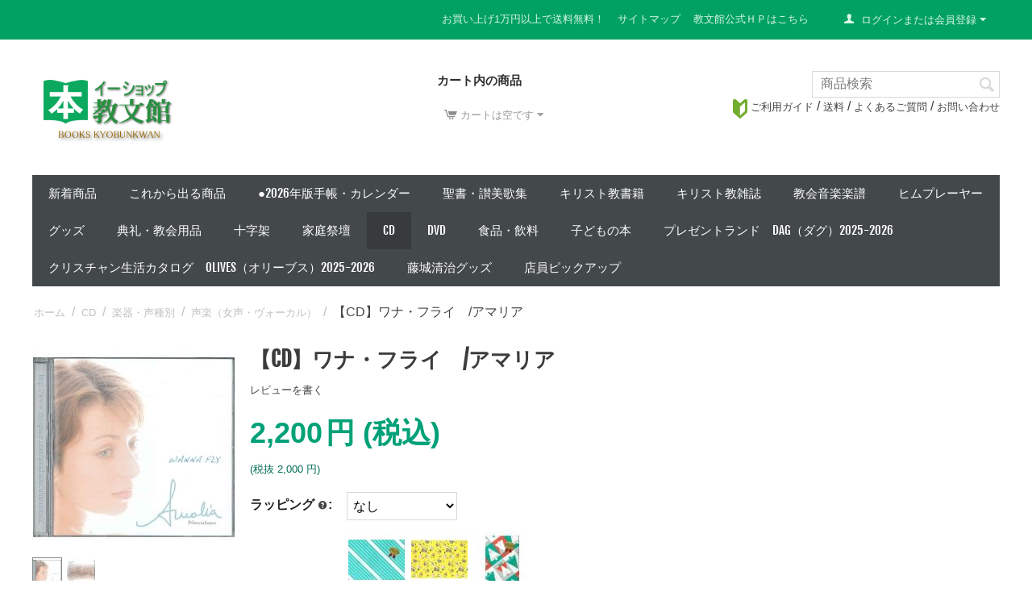

--- FILE ---
content_type: text/html; charset=utf-8
request_url: https://shop-kyobunkwan.com/an08714.html
body_size: 38235
content:
<!DOCTYPE html>
<html 
    lang="ja"
    dir="ltr"
    class=" "
>
<head>
<title>イーショップ教文館：[CD] アマリア／ワナ・フライ</title>
<base href="https://shop-kyobunkwan.com/" />
<meta http-equiv="Content-Type" content="text/html; charset=utf-8" data-ca-mode="" />
<meta name="viewport" content="initial-scale=1.0, width=device-width" />
<meta name="description" content="『[CD]　アマリア／ワナ・フライ』をお探しなら、1885年創業の老舗書店「銀座教文館」のネットショップ、e-shop教文館で！" />

<meta name="keywords" content="CD,アマリア,ワナ・フライ,教文館,wanna fly" />
<meta name="format-detection" content="telephone=no">

            <meta property="og:title" content="イーショップ教文館：[CD]　アマリア／ワナ・フライ" />
            <meta property="og:url" content="https://shop-kyobunkwan.com/an08714.html" />
            <meta property="og:image" content="https://shop-kyobunkwan.com/images/detailed/44/an08714.jpg" />
            <meta property="og:image:width" content="640" />
            <meta property="og:image:height" content="571" />
            <meta property="og:site_name" content="イーショップ教文館" />
            <meta property="og:type" content="activity" />
    
                                                            <link rel="canonical" href="https://shop-kyobunkwan.com/an08714.html" />
            

    <!-- Inline script moved to the bottom of the page -->
    
    <link href="https://shop-kyobunkwan.com/images/logos/53/e-shop_logo2.png" rel="shortcut icon" type="image/png" />

    <!-- Google Tag Manager -->
    <script data-no-defer>
        const container_id = 'GTM-KHCKSDQ';
        
        (function (w, d, s, l, i) {
            w[l] = w[l] || [];
            w[l].push({
                'gtm.start':
                    new Date().getTime(), event: 'gtm.js'
            });
            var f = d.getElementsByTagName(s)[0],
                j = d.createElement(s), dl = l != 'dataLayer' ? '&l=' + l : '';
            j.async = true;
            j.src =
                'https://www.googletagmanager.com/gtm.js?id=' + i + dl;
            f.parentNode.insertBefore(j, f);
        })(window, document, 'script', 'dataLayer', container_id);
        
    </script>
    <!-- End Google Tag Manager -->
<link rel="preload" crossorigin="anonymous" as="font" href="//fonts.gstatic.com/s/fjallaone/v4/rxxXUYj4oZ6Q5oDJFtEd6hsxEYwM7FgeyaSgU71cLG0.woff" type="font/woff" />
<link type="text/css" rel="stylesheet" href="https://shop-kyobunkwan.com/var/cache/misc/assets/design/themes/responsive/css/standalone.7bfca810081f64b2acbd352d65a4c7201765776558.css?1765776558" />
<link rel="stylesheet" href="https://use.fontawesome.com/releases/v5.7.2/css/all.css" integrity="sha384-fnmOCqbTlWIlj8LyTjo7mOUStjsKC4pOpQbqyi7RrhN7udi9RwhKkMHpvLbHG9Sr" crossorigin="anonymous">



    <!-- Inline script moved to the bottom of the page -->

<!-- Inline script moved to the bottom of the page -->

<!-- Inline script moved to the bottom of the page -->
</head>

<body>
    <div id="tygh_settings" class="hidden" data-ca-current-location="https://shop-kyobunkwan.com" data-ca-area="C" ></div>
        <!-- Google Tag Manager (noscript) -->
    <noscript>
        <iframe src="https://www.googletagmanager.com/ns.html?id=GTM-KHCKSDQ"
                height="0" width="0" style="display:none;visibility:hidden"></iframe>
    </noscript>
    <!-- End Google Tag Manager (noscript) -->
        
        <div class="ty-tygh  " data-ca-element="mainContainer" id="tygh_container">

        <div id="ajax_overlay" class="ty-ajax-overlay"></div>
<div id="ajax_loading_box" class="ty-ajax-loading-box"></div>
        <div class="cm-notification-container notification-container">
</div>
        <div class="ty-helper-container "
                    id="tygh_main_container">
                                             
<div class="tygh-top-panel clearfix">
                <div class="container-fluid  top-grid">
                                                
                                        
            <div class="row-fluid">                        <div class="span16  top-links-grid" >
                                    <div class="ty-dropdown-box  top-my-account ty-float-right">
        <div id="sw_dropdown_366" class="ty-dropdown-box__title cm-combination unlogged">
                                                                    <a class="ty-account-info__title" href="https://shop-kyobunkwan.com/index.php?dispatch=profiles.update">
                <span class="ty-icon ty-icon-user" ></span>&nbsp;
                <span class="hidden-phone">ログインまたは会員登録</span>
                <span class="ty-icon ty-icon-down-micro ty-account-info__user-arrow" ></span>
            </a>
                
                        
        </div>
        <div id="dropdown_366" class="cm-popup-box ty-dropdown-box__content hidden">
            
<div id="account_info_366">
        <ul class="ty-account-info">
                                <li class="ty-account-info__item ty-dropdown-box__item"><a class="ty-account-info__a underlined" href="https://shop-kyobunkwan.com/index.php?dispatch=orders.search" rel="nofollow">注文</a></li>
                                            <li class="ty-account-info__item ty-dropdown-box__item"><a class="ty-account-info__a underlined" href="https://shop-kyobunkwan.com/index.php?dispatch=product_features.compare" rel="nofollow">比較リスト</a></li>
                                                        

<li class="ty-account-info__item ty-dropdown-box__item"><a class="ty-account-info__a" href="https://shop-kyobunkwan.com/index.php?dispatch=wishlist.view" rel="nofollow">ほしい物リスト</a></li>    </ul>

            <div class="ty-account-info__orders updates-wrapper track-orders" id="track_orders_block_366">
            <form action="https://shop-kyobunkwan.com/" method="POST" class="cm-ajax cm-post cm-ajax-full-render" name="track_order_quick">
                <input type="hidden" name="result_ids" value="track_orders_block_*" />
                <input type="hidden" name="return_url" value="index.php?dispatch=products.view&amp;product_id=45971" />

                <div class="ty-account-info__orders-txt">注文検索</div>

                <div class="ty-account-info__orders-input ty-control-group ty-input-append">
                    <label for="track_order_item366" class="cm-required hidden">注文検索</label>
                    <input type="text" size="20" class="ty-input-text cm-hint" id="track_order_item366" name="track_data" value="注文番号/Eメール" />
                    <button title="Go" class="ty-btn-go" type="submit"><span class="ty-icon ty-icon-right-dir ty-btn-go__icon" ></span></button>
<input type="hidden" name="dispatch" value="orders.track_request" />
                                    </div>
            <input type="hidden" name="security_hash" class="cm-no-hide-input" value="3f43ac0b1705bdc04d9c8da6ae2d3a47" /></form>
        <!--track_orders_block_366--></div>
    
            <div class="ty-account-info__buttons buttons-container">
                    <a href="https://shop-kyobunkwan.com/index.php?dispatch=auth.login_form&amp;return_url=index.php%3Fdispatch%3Dproducts.view%26product_id%3D45971" data-ca-target-id="login_block366" class="cm-dialog-opener cm-dialog-auto-size ty-btn ty-btn__secondary" rel="nofollow">ログイン</a><a href="https://shop-kyobunkwan.com/index.php?dispatch=profiles.add" rel="nofollow" class="ty-btn ty-btn__primary">会員登録</a>
            <div  id="login_block366" class="hidden" title="ログイン">
                <div class="ty-login-popup">
                    

    <div id="popup366_login_popup_form_container">
            <form name="popup366_form" action="https://shop-kyobunkwan.com/" method="post" class="cm-ajax cm-ajax-full-render">
                    <input type="hidden" name="result_ids" value="popup366_login_popup_form_container" />
            <input type="hidden" name="login_block_id" value="popup366" />
            <input type="hidden" name="quick_login" value="1" />
        
        <input type="hidden" name="return_url" value="index.php?dispatch=products.view&amp;product_id=45971" />
        <input type="hidden" name="redirect_url" value="index.php?dispatch=products.view&amp;product_id=45971" />

                        <div class="ty-amazon-pay-v2-wrap">
    <!-- Inline script moved to the bottom of the page -->
    <div id="AmazonSignInButton" class="ty-amazon-pay-v2-button-login"></div>
    <table class="ty-amazon-pay-v2-login-or-table">
        <tr>
            <td>
                <hr>
            </td>
            <td class="ty-amazon-pay-v2-login-or">または</td>
            <td>
                <hr>
            </td>
        </tr>
    </table>
</div>
<!-- Inline script moved to the bottom of the page -->        <div class="ty-control-group">
            <label for="login_popup366" class="ty-login__filed-label ty-control-group__label cm-required cm-trim cm-email">Eメール</label>
            <input type="text" id="login_popup366" name="user_login" size="30" value="" class="ty-login__input cm-focus" />
        </div>

        <div class="ty-control-group ty-password-forgot">
            <label for="psw_popup366" class="ty-login__filed-label ty-control-group__label ty-password-forgot__label cm-required">パスワード</label><a href="https://shop-kyobunkwan.com/index.php?dispatch=auth.recover_password" class="ty-password-forgot__a"  tabindex="5">パスワードを忘れました</a>
            <input type="password" id="psw_popup366" name="password" size="30" value="" class="ty-login__input" maxlength="32" />
        </div>

                    
            <div class="ty-login-reglink ty-center">
                <a class="ty-login-reglink__a" href="https://shop-kyobunkwan.com/index.php?dispatch=profiles.add" rel="nofollow">新規会員登録</a>
            </div>
        
        
        
                    <div class="buttons-container clearfix">
                <div class="ty-float-right">
                        
     <button  class="ty-btn__login ty-btn__secondary ty-btn" type="submit" name="dispatch[auth.login]" >ログイン</button>

                </div>
                <div class="ty-login__remember-me">
                    <label for="remember_me_popup366" class="ty-login__remember-me-label"><input class="checkbox" type="checkbox" name="remember_me" id="remember_me_popup366" value="Y" />ログイン情報を記憶</label>
                </div>
            </div>
        
    <input type="hidden" name="security_hash" class="cm-no-hide-input" value="3f43ac0b1705bdc04d9c8da6ae2d3a47" /></form>

    <!--popup366_login_popup_form_container--></div>
                </div>
            </div>
            </div>
    
    <!--account_info_366--></div>

        </div>
    </div><div class="top-quick-links hidden-phone hidden-tablet ty-float-right">
                    

        <div class="ty-text-links-wrapper">
        <span id="sw_text_links_367" class="ty-text-links-btn cm-combination visible-phone">
            <span class="ty-icon ty-icon-short-list" ></span>
            <span class="ty-icon ty-icon-down-micro ty-text-links-btn__arrow" ></span>
        </span>
    
        <ul id="text_links_367" class="ty-text-links  cm-popup-box ty-text-links_show_inline"><li class="ty-text-links__item ty-level-0  ty-text-links__item--inline"><a class="ty-text-links__a ty-text-links__a--level-0  ty-text-links__a--inline" href="https://shop-kyobunkwan.com/index.php?dispatch=promotions.list">お買い上げ1万円以上で送料無料！</a></li><li class="ty-text-links__item ty-level-0  ty-text-links__item--inline"><a class="ty-text-links__a ty-text-links__a--level-0  ty-text-links__a--inline" href="https://shop-kyobunkwan.com/index.php?dispatch=sitemap.view">サイトマップ</a></li><li class="ty-text-links__item ty-level-0  ty-text-links__item--inline"><a class="ty-text-links__a ty-text-links__a--level-0  ty-text-links__a--inline" href="http://www.kyobunkwan.co.jp/">教文館公式ＨＰはこちら</a></li></ul>

        </div>
    
                    </div>
                            </div>
        </div>    
        </div>
    

</div>

<div class="tygh-header clearfix">
                <div class="container-fluid  header-grid">
                                                
            <div class="row-fluid">                        <div class="span10  top-logo-grid" >
                                    <div class="row-fluid">                        <div class="span8  " >
                                    <div class="top-logo ty-float-left">
                <div class="ty-logo-container">
    
            <a href="https://shop-kyobunkwan.com/" title="">
        <img class="ty-pict  ty-logo-container__image   cm-image" width="186" height="89" alt="" title="" id="det_img_1077759521" src="https://shop-kyobunkwan.com/images/logos/53/shoplogo-e.png" />

    
            </a>
    </div>

                    </div>
                            </div>
                                                
                                    <div class="span6  " >
                                    <div class="ty-sidebox-important top-cart-content ty-float-right">
        <h3 class="ty-sidebox-important__title">
                                        <span class="ty-sidebox__title-wrapper">カート内の商品</span>
                        
        </h3>
        <div class="ty-sidebox-important__body">    <div class="ty-dropdown-box" id="cart_status_362">
         <div id="sw_dropdown_362" class="ty-dropdown-box__title cm-combination">
        <a href="https://shop-kyobunkwan.com/index.php?dispatch=checkout.cart">
                                                <span class="ty-icon ty-icon-cart ty-minicart__icon empty" ></span>
                    <span class="ty-minicart-title empty-cart ty-hand">カートは空です</span>
                    <span class="ty-icon ty-icon-down-micro" ></span>
                            
        </a>
        </div>
        <div id="dropdown_362" class="cm-popup-box ty-dropdown-box__content ty-dropdown-box__content--cart hidden">
                            <div class="cm-cart-content cm-cart-content-thumb cm-cart-content-delete">
                        <div class="ty-cart-items">
                                                            <div class="ty-cart-items__empty ty-center">カートは空です</div>
                                                    </div>

                                                <div class="cm-cart-buttons ty-cart-content__buttons buttons-container hidden">
                            <div class="ty-float-left">
                                <a href="https://shop-kyobunkwan.com/index.php?dispatch=checkout.cart" rel="nofollow" class="ty-btn ty-btn__secondary">カートを見る</a>
                            </div>
                                                    </div>
                        
                </div>
            
        </div>
    <!--cart_status_362--></div>

</div>
    </div>
                            </div>
        </div>
                            </div>
                                                
                                    <div class="span6  search-block-grid" >
                                    <div class="top-search ty-float-right">
                <div class="ty-search-block">
    <form action="https://shop-kyobunkwan.com/" name="search_form" method="get">
        <input type="hidden" name="match" value="all" />
        <input type="hidden" name="subcats" value="Y" />
        <input type="hidden" name="pcode_from_q" value="Y" />
        <input type="hidden" name="pshort" value="Y" />
        <input type="hidden" name="pfull" value="Y" />
        <input type="hidden" name="pname" value="Y" />
        <input type="hidden" name="pkeywords" value="Y" />
        <input type="hidden" name="search_performed" value="Y" />

        

        <input type="text" name="q" value="" id="search_input" title="商品検索" class="ty-search-block__input cm-hint" /><button title="検索" class="ty-search-magnifier" type="submit"><span class="ty-icon ty-icon-search" ></span></button>
<input type="hidden" name="dispatch" value="products.search" />

        
    <input type="hidden" name="security_hash" class="cm-no-hide-input" value="3f43ac0b1705bdc04d9c8da6ae2d3a47" /></form>
</div>

                    </div><div class=" ty-float-right">
                <div class="ty-wysiwyg-content"  data-ca-live-editor-object-id="0" data-ca-live-editor-object-type=""><div><a href="https://shop-kyobunkwan.com/guidance.html"><img src="/images/custom_shop/ico_header_navi_01.gif"> ご利用ガイド</a> / <a href="https://shop-kyobunkwan.com/payment.html">送料</a>  / <a href="https://shop-kyobunkwan.com/question.html">よくあるご質問</a> / <a href="https://shop-kyobunkwan.com/inquiry.html">お問い合わせ</a></div></div>
                    </div>
                            </div>
        </div>                                        
            <div class="row-fluid">                        <div class="span16  top-menu-grid" >
                                    <div class="top-menu ">
                
    <ul class="ty-menu__items cm-responsive-menu">
                    <li class="ty-menu__item ty-menu__menu-btn visible-phone cm-responsive-menu-toggle-main">
                <a class="ty-menu__item-link">
                    <span class="ty-icon ty-icon-short-list" ></span>
                    <span>メニュー</span>
                </a>
            </li>

                                            
                        <li class="ty-menu__item cm-menu-item-responsive  ty-menu__item-nodrop">
                                        <a  href="https://shop-kyobunkwan.com/new-xbooks/" class="ty-menu__item-link" >
                        新着商品
                    </a>
                            </li>
                                                                                
                        <li class="ty-menu__item cm-menu-item-responsive  ty-menu__item-nodrop">
                                        <a  href="https://shop-kyobunkwan.com/coming/" class="ty-menu__item-link" >
                        これから出る商品
                    </a>
                            </li>
                                                                                
                        <li class="ty-menu__item cm-menu-item-responsive ">
                                            <a class="ty-menu__item-toggle visible-phone cm-responsive-menu-toggle">
                            <span class="ty-icon ty-icon-down-open ty-menu__icon-open" ></span>
                            <span class="ty-icon ty-icon-up-open ty-menu__icon-hide" ></span>
                        </a>
                                        <a  href="https://shop-kyobunkwan.com/diary/" class="ty-menu__item-link" >
                        ●2026年版手帳・カレンダー
                    </a>
                
                                                                <div class="ty-menu__submenu">
                            <ul class="ty-menu__submenu-items ty-menu__submenu-items-simple cm-responsive-menu-submenu">
                                
                                                                                                        <li class="ty-menu__submenu-item">
                                        <a class="ty-menu__submenu-link"  href="https://shop-kyobunkwan.com/category-3457/" >カレンダー（プロテスタント）</a>
                                    </li>
                                                                                                        <li class="ty-menu__submenu-item">
                                        <a class="ty-menu__submenu-link"  href="https://shop-kyobunkwan.com/category-3460/" >カレンダー（カトリック）</a>
                                    </li>
                                                                                                        <li class="ty-menu__submenu-item">
                                        <a class="ty-menu__submenu-link"  href="https://shop-kyobunkwan.com/category-3459/" >手帳（プロテスタント）</a>
                                    </li>
                                                                                                        <li class="ty-menu__submenu-item">
                                        <a class="ty-menu__submenu-link"  href="https://shop-kyobunkwan.com/category-3458/" >手帳（カトリック）</a>
                                    </li>
                                                                                                        <li class="ty-menu__submenu-item">
                                        <a class="ty-menu__submenu-link"  href="https://shop-kyobunkwan.com/category-3461/" >カレンダー・手帳（その他）</a>
                                    </li>
                                                                                                        <li class="ty-menu__submenu-item">
                                        <a class="ty-menu__submenu-link"  href="https://shop-kyobunkwan.com/category-4157/" >ローズンゲン（聖書日課）</a>
                                    </li>
                                                                
                                
                            </ul>
                        </div>
                    
                            </li>
                                                                                
                        <li class="ty-menu__item cm-menu-item-responsive ">
                                            <a class="ty-menu__item-toggle visible-phone cm-responsive-menu-toggle">
                            <span class="ty-icon ty-icon-down-open ty-menu__icon-open" ></span>
                            <span class="ty-icon ty-icon-up-open ty-menu__icon-hide" ></span>
                        </a>
                                        <a  href="https://shop-kyobunkwan.com/biblelist/" class="ty-menu__item-link" >
                        聖書・讃美歌集
                    </a>
                
                                            <div class="ty-menu__submenu" id="topmenu_204_f72d3b793699c7591526757909b4b4b6">
                                                            <ul class="ty-menu__submenu-items cm-responsive-menu-submenu">
                                                                            <li class="ty-top-mine__submenu-col">
                                                                                        <div class="ty-menu__submenu-item-header">
                                                <a href="https://shop-kyobunkwan.com/seishokyokaikyodoyaku/" class="ty-menu__submenu-link" >聖書協会共同訳</a>
                                            </div>
                                                                                            <a class="ty-menu__item-toggle visible-phone cm-responsive-menu-toggle">
                                                    <span class="ty-icon ty-icon-down-open ty-menu__icon-open" ></span>
                                                    <span class="ty-icon ty-icon-up-open ty-menu__icon-hide" ></span>
                                                </a>
                                                                                        <div class="ty-menu__submenu">
                                                <ul class="ty-menu__submenu-list cm-responsive-menu-submenu">
                                                                                                                                                                                                                                                                                            <li class="ty-menu__submenu-item">
                                                                <a href="https://shop-kyobunkwan.com/category-4380/"                                                                        class="ty-menu__submenu-link" >大型聖書</a>
                                                            </li>
                                                                                                                                                                                <li class="ty-menu__submenu-item">
                                                                <a href="https://shop-kyobunkwan.com/category-4297/"                                                                        class="ty-menu__submenu-link" >中型聖書</a>
                                                            </li>
                                                                                                                                                                                <li class="ty-menu__submenu-item">
                                                                <a href="https://shop-kyobunkwan.com/category-4368/"                                                                        class="ty-menu__submenu-link" >小型聖書</a>
                                                            </li>
                                                                                                                                                                        
                                                                                                    </ul>
                                            </div>
                                        </li>
                                                                            <li class="ty-top-mine__submenu-col">
                                                                                        <div class="ty-menu__submenu-item-header">
                                                <a href="https://shop-kyobunkwan.com/shinkyodoyaku/" class="ty-menu__submenu-link" >新共同訳聖書</a>
                                            </div>
                                                                                            <a class="ty-menu__item-toggle visible-phone cm-responsive-menu-toggle">
                                                    <span class="ty-icon ty-icon-down-open ty-menu__icon-open" ></span>
                                                    <span class="ty-icon ty-icon-up-open ty-menu__icon-hide" ></span>
                                                </a>
                                                                                        <div class="ty-menu__submenu">
                                                <ul class="ty-menu__submenu-list cm-responsive-menu-submenu">
                                                                                                                                                                                                                                                                                            <li class="ty-menu__submenu-item">
                                                                <a href="https://shop-kyobunkwan.com/category-3361/"                                                                        class="ty-menu__submenu-link" >大型聖書</a>
                                                            </li>
                                                                                                                                                                                <li class="ty-menu__submenu-item">
                                                                <a href="https://shop-kyobunkwan.com/category-3362/"                                                                        class="ty-menu__submenu-link" >中型聖書</a>
                                                            </li>
                                                                                                                                                                                <li class="ty-menu__submenu-item">
                                                                <a href="https://shop-kyobunkwan.com/category-3363/"                                                                        class="ty-menu__submenu-link" >小型聖書</a>
                                                            </li>
                                                                                                                                                                        
                                                                                                    </ul>
                                            </div>
                                        </li>
                                                                            <li class="ty-top-mine__submenu-col">
                                                                                        <div class="ty-menu__submenu-item-header">
                                                <a href="https://shop-kyobunkwan.com/kougoyaku/" class="ty-menu__submenu-link" >口語訳聖書</a>
                                            </div>
                                                                                            <a class="ty-menu__item-toggle visible-phone cm-responsive-menu-toggle">
                                                    <span class="ty-icon ty-icon-down-open ty-menu__icon-open" ></span>
                                                    <span class="ty-icon ty-icon-up-open ty-menu__icon-hide" ></span>
                                                </a>
                                                                                        <div class="ty-menu__submenu">
                                                <ul class="ty-menu__submenu-list cm-responsive-menu-submenu">
                                                                                                                                                                                                                                                                                            <li class="ty-menu__submenu-item">
                                                                <a href="https://shop-kyobunkwan.com/category-3364/"                                                                        class="ty-menu__submenu-link" >大型聖書</a>
                                                            </li>
                                                                                                                                                                                <li class="ty-menu__submenu-item">
                                                                <a href="https://shop-kyobunkwan.com/category-3365/"                                                                        class="ty-menu__submenu-link" >中型聖書</a>
                                                            </li>
                                                                                                                                                                                <li class="ty-menu__submenu-item">
                                                                <a href="https://shop-kyobunkwan.com/category-3366/"                                                                        class="ty-menu__submenu-link" >小型聖書</a>
                                                            </li>
                                                                                                                                                                        
                                                                                                    </ul>
                                            </div>
                                        </li>
                                                                            <li class="ty-top-mine__submenu-col">
                                                                                        <div class="ty-menu__submenu-item-header">
                                                <a href="https://shop-kyobunkwan.com/bungoyaku/" class="ty-menu__submenu-link" >文語訳聖書</a>
                                            </div>
                                                                                        <div class="ty-menu__submenu">
                                                <ul class="ty-menu__submenu-list cm-responsive-menu-submenu">
                                                                                                    </ul>
                                            </div>
                                        </li>
                                                                            <li class="ty-top-mine__submenu-col">
                                                                                        <div class="ty-menu__submenu-item-header">
                                                <a href="https://shop-kyobunkwan.com/shinkaiyaku/" class="ty-menu__submenu-link" >新改訳聖書・リビングバイブル</a>
                                            </div>
                                                                                            <a class="ty-menu__item-toggle visible-phone cm-responsive-menu-toggle">
                                                    <span class="ty-icon ty-icon-down-open ty-menu__icon-open" ></span>
                                                    <span class="ty-icon ty-icon-up-open ty-menu__icon-hide" ></span>
                                                </a>
                                                                                        <div class="ty-menu__submenu">
                                                <ul class="ty-menu__submenu-list cm-responsive-menu-submenu">
                                                                                                                                                                                                                                                                                            <li class="ty-menu__submenu-item">
                                                                <a href="https://shop-kyobunkwan.com/category-3367/"                                                                        class="ty-menu__submenu-link" >大型聖書</a>
                                                            </li>
                                                                                                                                                                                <li class="ty-menu__submenu-item">
                                                                <a href="https://shop-kyobunkwan.com/category-3368/"                                                                        class="ty-menu__submenu-link" >中型聖書</a>
                                                            </li>
                                                                                                                                                                                <li class="ty-menu__submenu-item">
                                                                <a href="https://shop-kyobunkwan.com/category-3369/"                                                                        class="ty-menu__submenu-link" >小型聖書</a>
                                                            </li>
                                                                                                                                                                        
                                                                                                    </ul>
                                            </div>
                                        </li>
                                                                            <li class="ty-top-mine__submenu-col">
                                                                                        <div class="ty-menu__submenu-item-header">
                                                <a href="https://shop-kyobunkwan.com/francisco/" class="ty-menu__submenu-link" >フランシスコ会訳聖書</a>
                                            </div>
                                                                                        <div class="ty-menu__submenu">
                                                <ul class="ty-menu__submenu-list cm-responsive-menu-submenu">
                                                                                                    </ul>
                                            </div>
                                        </li>
                                                                            <li class="ty-top-mine__submenu-col">
                                                                                        <div class="ty-menu__submenu-item-header">
                                                <a href="https://shop-kyobunkwan.com/kojinyaku/" class="ty-menu__submenu-link" >個人訳・会社訳・その他</a>
                                            </div>
                                                                                            <a class="ty-menu__item-toggle visible-phone cm-responsive-menu-toggle">
                                                    <span class="ty-icon ty-icon-down-open ty-menu__icon-open" ></span>
                                                    <span class="ty-icon ty-icon-up-open ty-menu__icon-hide" ></span>
                                                </a>
                                                                                        <div class="ty-menu__submenu">
                                                <ul class="ty-menu__submenu-list cm-responsive-menu-submenu">
                                                                                                                                                                                                                                                                                            <li class="ty-menu__submenu-item">
                                                                <a href="https://shop-kyobunkwan.com/category-4464/"                                                                        class="ty-menu__submenu-link" >七十人訳ギリシア語聖書（秦剛平訳）</a>
                                                            </li>
                                                                                                                                                                                <li class="ty-menu__submenu-item">
                                                                <a href="https://shop-kyobunkwan.com/category-4465/"                                                                        class="ty-menu__submenu-link" >新約聖書　訳と註（田川建三）</a>
                                                            </li>
                                                                                                                                                                        
                                                                                                    </ul>
                                            </div>
                                        </li>
                                                                            <li class="ty-top-mine__submenu-col">
                                                                                        <div class="ty-menu__submenu-item-header">
                                                <a href="https://shop-kyobunkwan.com/foreign/" class="ty-menu__submenu-link" >外国語聖書</a>
                                            </div>
                                                                                            <a class="ty-menu__item-toggle visible-phone cm-responsive-menu-toggle">
                                                    <span class="ty-icon ty-icon-down-open ty-menu__icon-open" ></span>
                                                    <span class="ty-icon ty-icon-up-open ty-menu__icon-hide" ></span>
                                                </a>
                                                                                        <div class="ty-menu__submenu">
                                                <ul class="ty-menu__submenu-list cm-responsive-menu-submenu">
                                                                                                                                                                                                                                                                                            <li class="ty-menu__submenu-item">
                                                                <a href="https://shop-kyobunkwan.com/hebrewbible/"                                                                        class="ty-menu__submenu-link" >ヘブライ語聖書</a>
                                                            </li>
                                                                                                                                                                                <li class="ty-menu__submenu-item">
                                                                <a href="https://shop-kyobunkwan.com/greekbible/"                                                                        class="ty-menu__submenu-link" >ギリシア語聖書</a>
                                                            </li>
                                                                                                                                                                                <li class="ty-menu__submenu-item">
                                                                <a href="https://shop-kyobunkwan.com/category-4281/"                                                                        class="ty-menu__submenu-link" >ラテン語聖書</a>
                                                            </li>
                                                                                                                                                                                <li class="ty-menu__submenu-item">
                                                                <a href="https://shop-kyobunkwan.com/category-3374/"                                                                        class="ty-menu__submenu-link" >英語聖書</a>
                                                            </li>
                                                                                                                                                                                <li class="ty-menu__submenu-item">
                                                                <a href="https://shop-kyobunkwan.com/category-3910/"                                                                        class="ty-menu__submenu-link" >ドイツ語聖書</a>
                                                            </li>
                                                                                                                                                                                <li class="ty-menu__submenu-item">
                                                                <a href="https://shop-kyobunkwan.com/category-4544/"                                                                        class="ty-menu__submenu-link" >フランス語聖書</a>
                                                            </li>
                                                                                                                                                                            <li class="ty-menu__submenu-item ty-menu__submenu-alt-link">
                                                                <a href="https://shop-kyobunkwan.com/foreign/"
                                                                   class="ty-menu__submenu-link" >もっと見る <i class="text-arrow">&rarr;</i></a>
                                                            </li>
                                                                                                                
                                                                                                    </ul>
                                            </div>
                                        </li>
                                                                            <li class="ty-top-mine__submenu-col">
                                                                                        <div class="ty-menu__submenu-item-header">
                                                <a href="https://shop-kyobunkwan.com/digitaled/" class="ty-menu__submenu-link" >聖書ソフト・朗読ＣＤ</a>
                                            </div>
                                                                                        <div class="ty-menu__submenu">
                                                <ul class="ty-menu__submenu-list cm-responsive-menu-submenu">
                                                                                                    </ul>
                                            </div>
                                        </li>
                                                                            <li class="ty-top-mine__submenu-col">
                                                                                        <div class="ty-menu__submenu-item-header">
                                                <a href="https://shop-kyobunkwan.com/cotranslate/" class="ty-menu__submenu-link" >対訳聖書</a>
                                            </div>
                                                                                        <div class="ty-menu__submenu">
                                                <ul class="ty-menu__submenu-list cm-responsive-menu-submenu">
                                                                                                    </ul>
                                            </div>
                                        </li>
                                                                            <li class="ty-top-mine__submenu-col">
                                                                                        <div class="ty-menu__submenu-item-header">
                                                <a href="https://shop-kyobunkwan.com/study/" class="ty-menu__submenu-link" >スタディ聖書</a>
                                            </div>
                                                                                        <div class="ty-menu__submenu">
                                                <ul class="ty-menu__submenu-list cm-responsive-menu-submenu">
                                                                                                    </ul>
                                            </div>
                                        </li>
                                                                            <li class="ty-top-mine__submenu-col">
                                                                                        <div class="ty-menu__submenu-item-header">
                                                <a href="https://shop-kyobunkwan.com/hymn/" class="ty-menu__submenu-link" >讃美歌集</a>
                                            </div>
                                                                                            <a class="ty-menu__item-toggle visible-phone cm-responsive-menu-toggle">
                                                    <span class="ty-icon ty-icon-down-open ty-menu__icon-open" ></span>
                                                    <span class="ty-icon ty-icon-up-open ty-menu__icon-hide" ></span>
                                                </a>
                                                                                        <div class="ty-menu__submenu">
                                                <ul class="ty-menu__submenu-list cm-responsive-menu-submenu">
                                                                                                                                                                                                                                                                                            <li class="ty-menu__submenu-item">
                                                                <a href="https://shop-kyobunkwan.com/category-28/"                                                                        class="ty-menu__submenu-link" >讃美歌１・２編</a>
                                                            </li>
                                                                                                                                                                                <li class="ty-menu__submenu-item">
                                                                <a href="https://shop-kyobunkwan.com/category-29/"                                                                        class="ty-menu__submenu-link" >讃美歌２１</a>
                                                            </li>
                                                                                                                                                                                <li class="ty-menu__submenu-item">
                                                                <a href="https://shop-kyobunkwan.com/category-30/"                                                                        class="ty-menu__submenu-link" >こどもさんびか</a>
                                                            </li>
                                                                                                                                                                                <li class="ty-menu__submenu-item">
                                                                <a href="https://shop-kyobunkwan.com/category-31/"                                                                        class="ty-menu__submenu-link" >諸教派版賛美歌</a>
                                                            </li>
                                                                                                                                                                                <li class="ty-menu__submenu-item">
                                                                <a href="https://shop-kyobunkwan.com/category-33/"                                                                        class="ty-menu__submenu-link" >カトリック聖歌</a>
                                                            </li>
                                                                                                                                                                        
                                                                                                    </ul>
                                            </div>
                                        </li>
                                                                            <li class="ty-top-mine__submenu-col">
                                                                                        <div class="ty-menu__submenu-item-header">
                                                <a href="https://shop-kyobunkwan.com/biblecase/" class="ty-menu__submenu-link" >聖書・讃美歌カバー</a>
                                            </div>
                                                                                            <a class="ty-menu__item-toggle visible-phone cm-responsive-menu-toggle">
                                                    <span class="ty-icon ty-icon-down-open ty-menu__icon-open" ></span>
                                                    <span class="ty-icon ty-icon-up-open ty-menu__icon-hide" ></span>
                                                </a>
                                                                                        <div class="ty-menu__submenu">
                                                <ul class="ty-menu__submenu-list cm-responsive-menu-submenu">
                                                                                                                                                                                                                                                                                            <li class="ty-menu__submenu-item">
                                                                <a href="https://shop-kyobunkwan.com/category-3267/"                                                                        class="ty-menu__submenu-link" >大型聖書用カバー</a>
                                                            </li>
                                                                                                                                                                                <li class="ty-menu__submenu-item">
                                                                <a href="https://shop-kyobunkwan.com/category-3268/"                                                                        class="ty-menu__submenu-link" >中型聖書用カバー</a>
                                                            </li>
                                                                                                                                                                                <li class="ty-menu__submenu-item">
                                                                <a href="https://shop-kyobunkwan.com/category-3269/"                                                                        class="ty-menu__submenu-link" >小型聖書用カバー</a>
                                                            </li>
                                                                                                                                                                                <li class="ty-menu__submenu-item">
                                                                <a href="https://shop-kyobunkwan.com/category-3924/"                                                                        class="ty-menu__submenu-link" >讃美歌用カバー</a>
                                                            </li>
                                                                                                                                                                                <li class="ty-menu__submenu-item">
                                                                <a href="https://shop-kyobunkwan.com/category-4582/"                                                                        class="ty-menu__submenu-link" >【マルチ機能カバー】マトッテ</a>
                                                            </li>
                                                                                                                                                                        
                                                                                                    </ul>
                                            </div>
                                        </li>
                                                                                                        </ul>
                            
                        </div>
                    
                            </li>
                                                                                
                        <li class="ty-menu__item cm-menu-item-responsive ">
                                            <a class="ty-menu__item-toggle visible-phone cm-responsive-menu-toggle">
                            <span class="ty-icon ty-icon-down-open ty-menu__icon-open" ></span>
                            <span class="ty-icon ty-icon-up-open ty-menu__icon-hide" ></span>
                        </a>
                                        <a  href="https://shop-kyobunkwan.com/christianbooks/" class="ty-menu__item-link" >
                        キリスト教書籍
                    </a>
                
                                            <div class="ty-menu__submenu" id="topmenu_204_137e44fa567d6830eb81caa8c24de198">
                                                            <ul class="ty-menu__submenu-items cm-responsive-menu-submenu">
                                                                            <li class="ty-top-mine__submenu-col">
                                                                                        <div class="ty-menu__submenu-item-header">
                                                <a href="https://shop-kyobunkwan.com/category-41/" class="ty-menu__submenu-link" >聖書学</a>
                                            </div>
                                                                                            <a class="ty-menu__item-toggle visible-phone cm-responsive-menu-toggle">
                                                    <span class="ty-icon ty-icon-down-open ty-menu__icon-open" ></span>
                                                    <span class="ty-icon ty-icon-up-open ty-menu__icon-hide" ></span>
                                                </a>
                                                                                        <div class="ty-menu__submenu">
                                                <ul class="ty-menu__submenu-list cm-responsive-menu-submenu">
                                                                                                                                                                                                                                                                                            <li class="ty-menu__submenu-item">
                                                                <a href="https://shop-kyobunkwan.com/category-673/"                                                                        class="ty-menu__submenu-link" >新約学</a>
                                                            </li>
                                                                                                                                                                                <li class="ty-menu__submenu-item">
                                                                <a href="https://shop-kyobunkwan.com/category-674/"                                                                        class="ty-menu__submenu-link" >旧約学</a>
                                                            </li>
                                                                                                                                                                                <li class="ty-menu__submenu-item">
                                                                <a href="https://shop-kyobunkwan.com/category-4154/"                                                                        class="ty-menu__submenu-link" >聖書外典・偽典</a>
                                                            </li>
                                                                                                                                                                                <li class="ty-menu__submenu-item">
                                                                <a href="https://shop-kyobunkwan.com/category-4542/"                                                                        class="ty-menu__submenu-link" >聖書入門</a>
                                                            </li>
                                                                                                                                                                                <li class="ty-menu__submenu-item">
                                                                <a href="https://shop-kyobunkwan.com/category-42/"                                                                        class="ty-menu__submenu-link" >聖書語学</a>
                                                            </li>
                                                                                                                                                                                <li class="ty-menu__submenu-item">
                                                                <a href="https://shop-kyobunkwan.com/category-4480/"                                                                        class="ty-menu__submenu-link" >聖書検定</a>
                                                            </li>
                                                                                                                                                                        
                                                                                                    </ul>
                                            </div>
                                        </li>
                                                                            <li class="ty-top-mine__submenu-col">
                                                                                        <div class="ty-menu__submenu-item-header">
                                                <a href="https://shop-kyobunkwan.com/category-40/" class="ty-menu__submenu-link" >聖書注解・講解</a>
                                            </div>
                                                                                            <a class="ty-menu__item-toggle visible-phone cm-responsive-menu-toggle">
                                                    <span class="ty-icon ty-icon-down-open ty-menu__icon-open" ></span>
                                                    <span class="ty-icon ty-icon-up-open ty-menu__icon-hide" ></span>
                                                </a>
                                                                                        <div class="ty-menu__submenu">
                                                <ul class="ty-menu__submenu-list cm-responsive-menu-submenu">
                                                                                                                                                                                                                                                                                            <li class="ty-menu__submenu-item">
                                                                <a href="https://shop-kyobunkwan.com/category-62/"                                                                        class="ty-menu__submenu-link" >現代聖書注解</a>
                                                            </li>
                                                                                                                                                                                <li class="ty-menu__submenu-item">
                                                                <a href="https://shop-kyobunkwan.com/category-4617/"                                                                        class="ty-menu__submenu-link" >現代聖書注解スタディ版</a>
                                                            </li>
                                                                                                                                                                                <li class="ty-menu__submenu-item">
                                                                <a href="https://shop-kyobunkwan.com/category-63/"                                                                        class="ty-menu__submenu-link" >ＥＫＫ新約聖書註解</a>
                                                            </li>
                                                                                                                                                                                <li class="ty-menu__submenu-item">
                                                                <a href="https://shop-kyobunkwan.com/category-64/"                                                                        class="ty-menu__submenu-link" >ＡＴＤ・ＮＴＤ</a>
                                                            </li>
                                                                                                                                                                                <li class="ty-menu__submenu-item">
                                                                <a href="https://shop-kyobunkwan.com/category-66/"                                                                        class="ty-menu__submenu-link" >現代新約注解全書</a>
                                                            </li>
                                                                                                                                                                                <li class="ty-menu__submenu-item">
                                                                <a href="https://shop-kyobunkwan.com/category-67/"                                                                        class="ty-menu__submenu-link" >コンパクト聖書注解</a>
                                                            </li>
                                                                                                                                                                            <li class="ty-menu__submenu-item ty-menu__submenu-alt-link">
                                                                <a href="https://shop-kyobunkwan.com/category-40/"
                                                                   class="ty-menu__submenu-link" >もっと見る <i class="text-arrow">&rarr;</i></a>
                                                            </li>
                                                                                                                
                                                                                                    </ul>
                                            </div>
                                        </li>
                                                                            <li class="ty-top-mine__submenu-col">
                                                                                        <div class="ty-menu__submenu-item-header">
                                                <a href="https://shop-kyobunkwan.com/theology-doctrine/" class="ty-menu__submenu-link" >神学・教義・教理</a>
                                            </div>
                                                                                        <div class="ty-menu__submenu">
                                                <ul class="ty-menu__submenu-list cm-responsive-menu-submenu">
                                                                                                    </ul>
                                            </div>
                                        </li>
                                                                            <li class="ty-top-mine__submenu-col">
                                                                                        <div class="ty-menu__submenu-item-header">
                                                <a href="https://shop-kyobunkwan.com/history-on-christianity/" class="ty-menu__submenu-link" >キリスト教の歴史</a>
                                            </div>
                                                                                            <a class="ty-menu__item-toggle visible-phone cm-responsive-menu-toggle">
                                                    <span class="ty-icon ty-icon-down-open ty-menu__icon-open" ></span>
                                                    <span class="ty-icon ty-icon-up-open ty-menu__icon-hide" ></span>
                                                </a>
                                                                                        <div class="ty-menu__submenu">
                                                <ul class="ty-menu__submenu-list cm-responsive-menu-submenu">
                                                                                                                                                                                                                                                                                            <li class="ty-menu__submenu-item">
                                                                <a href="https://shop-kyobunkwan.com/category-4524/"                                                                        class="ty-menu__submenu-link" >日本のキリスト教史</a>
                                                            </li>
                                                                                                                                                                        
                                                                                                    </ul>
                                            </div>
                                        </li>
                                                                            <li class="ty-top-mine__submenu-col">
                                                                                        <div class="ty-menu__submenu-item-header">
                                                <a href="https://shop-kyobunkwan.com/worship-liturgy-missions-pastoralism/" class="ty-menu__submenu-link" >礼拝・典礼・宣教・牧会</a>
                                            </div>
                                                                                            <a class="ty-menu__item-toggle visible-phone cm-responsive-menu-toggle">
                                                    <span class="ty-icon ty-icon-down-open ty-menu__icon-open" ></span>
                                                    <span class="ty-icon ty-icon-up-open ty-menu__icon-hide" ></span>
                                                </a>
                                                                                        <div class="ty-menu__submenu">
                                                <ul class="ty-menu__submenu-list cm-responsive-menu-submenu">
                                                                                                                                                                                                                                                                                            <li class="ty-menu__submenu-item">
                                                                <a href="https://shop-kyobunkwan.com/category-4425/"                                                                        class="ty-menu__submenu-link" >教会実務</a>
                                                            </li>
                                                                                                                                                                        
                                                                                                    </ul>
                                            </div>
                                        </li>
                                                                            <li class="ty-top-mine__submenu-col">
                                                                                        <div class="ty-menu__submenu-item-header">
                                                <a href="https://shop-kyobunkwan.com/category-752/" class="ty-menu__submenu-link" >音楽・賛美歌</a>
                                            </div>
                                                                                            <a class="ty-menu__item-toggle visible-phone cm-responsive-menu-toggle">
                                                    <span class="ty-icon ty-icon-down-open ty-menu__icon-open" ></span>
                                                    <span class="ty-icon ty-icon-up-open ty-menu__icon-hide" ></span>
                                                </a>
                                                                                        <div class="ty-menu__submenu">
                                                <ul class="ty-menu__submenu-list cm-responsive-menu-submenu">
                                                                                                                                                                                                                                                                                            <li class="ty-menu__submenu-item">
                                                                <a href="https://shop-kyobunkwan.com/category-4493/"                                                                        class="ty-menu__submenu-link" >音楽之友社の本</a>
                                                            </li>
                                                                                                                                                                        
                                                                                                    </ul>
                                            </div>
                                        </li>
                                                                            <li class="ty-top-mine__submenu-col">
                                                                                        <div class="ty-menu__submenu-item-header">
                                                <a href="https://shop-kyobunkwan.com/faith-lifetheory/" class="ty-menu__submenu-link" >信仰書・人生論</a>
                                            </div>
                                                                                            <a class="ty-menu__item-toggle visible-phone cm-responsive-menu-toggle">
                                                    <span class="ty-icon ty-icon-down-open ty-menu__icon-open" ></span>
                                                    <span class="ty-icon ty-icon-up-open ty-menu__icon-hide" ></span>
                                                </a>
                                                                                        <div class="ty-menu__submenu">
                                                <ul class="ty-menu__submenu-list cm-responsive-menu-submenu">
                                                                                                                                                                                                                                                                                            <li class="ty-menu__submenu-item">
                                                                <a href="https://shop-kyobunkwan.com/category-13/"                                                                        class="ty-menu__submenu-link" >キリスト教入門</a>
                                                            </li>
                                                                                                                                                                                <li class="ty-menu__submenu-item">
                                                                <a href="https://shop-kyobunkwan.com/category-665/"                                                                        class="ty-menu__submenu-link" >恋愛・結婚・家庭</a>
                                                            </li>
                                                                                                                                                                                <li class="ty-menu__submenu-item">
                                                                <a href="https://shop-kyobunkwan.com/category-4447/"                                                                        class="ty-menu__submenu-link" >葬儀</a>
                                                            </li>
                                                                                                                                                                                <li class="ty-menu__submenu-item">
                                                                <a href="https://shop-kyobunkwan.com/category-664/"                                                                        class="ty-menu__submenu-link" >ビジネス・仕事</a>
                                                            </li>
                                                                                                                                                                                <li class="ty-menu__submenu-item">
                                                                <a href="https://shop-kyobunkwan.com/category-666/"                                                                        class="ty-menu__submenu-link" >死生観</a>
                                                            </li>
                                                                                                                                                                                <li class="ty-menu__submenu-item">
                                                                <a href="https://shop-kyobunkwan.com/category-675/"                                                                        class="ty-menu__submenu-link" >実用</a>
                                                            </li>
                                                                                                                                                                            <li class="ty-menu__submenu-item ty-menu__submenu-alt-link">
                                                                <a href="https://shop-kyobunkwan.com/faith-lifetheory/"
                                                                   class="ty-menu__submenu-link" >もっと見る <i class="text-arrow">&rarr;</i></a>
                                                            </li>
                                                                                                                
                                                                                                    </ul>
                                            </div>
                                        </li>
                                                                            <li class="ty-top-mine__submenu-col">
                                                                                        <div class="ty-menu__submenu-item-header">
                                                <a href="https://shop-kyobunkwan.com/devotion-prayer/" class="ty-menu__submenu-link" >祈り・デボーション・黙想・聖書日課</a>
                                            </div>
                                                                                        <div class="ty-menu__submenu">
                                                <ul class="ty-menu__submenu-list cm-responsive-menu-submenu">
                                                                                                    </ul>
                                            </div>
                                        </li>
                                                                            <li class="ty-top-mine__submenu-col">
                                                                                        <div class="ty-menu__submenu-item-header">
                                                <a href="https://shop-kyobunkwan.com/preach/" class="ty-menu__submenu-link" >説教・講話・メッセージ集</a>
                                            </div>
                                                                                        <div class="ty-menu__submenu">
                                                <ul class="ty-menu__submenu-list cm-responsive-menu-submenu">
                                                                                                    </ul>
                                            </div>
                                        </li>
                                                                            <li class="ty-top-mine__submenu-col">
                                                                                        <div class="ty-menu__submenu-item-header">
                                                <a href="https://shop-kyobunkwan.com/category-49/" class="ty-menu__submenu-link" >哲学・思想・倫理・社会</a>
                                            </div>
                                                                                            <a class="ty-menu__item-toggle visible-phone cm-responsive-menu-toggle">
                                                    <span class="ty-icon ty-icon-down-open ty-menu__icon-open" ></span>
                                                    <span class="ty-icon ty-icon-up-open ty-menu__icon-hide" ></span>
                                                </a>
                                                                                        <div class="ty-menu__submenu">
                                                <ul class="ty-menu__submenu-list cm-responsive-menu-submenu">
                                                                                                                                                                                                                                                                                            <li class="ty-menu__submenu-item">
                                                                <a href="https://shop-kyobunkwan.com/category-4443/"                                                                        class="ty-menu__submenu-link" >宗教学</a>
                                                            </li>
                                                                                                                                                                                <li class="ty-menu__submenu-item">
                                                                <a href="https://shop-kyobunkwan.com/category-48/"                                                                        class="ty-menu__submenu-link" >自然科学・環境</a>
                                                            </li>
                                                                                                                                                                                <li class="ty-menu__submenu-item">
                                                                <a href="https://shop-kyobunkwan.com/category-52/"                                                                        class="ty-menu__submenu-link" >戦争・平和・非暴力・共生</a>
                                                            </li>
                                                                                                                                                                                <li class="ty-menu__submenu-item">
                                                                <a href="https://shop-kyobunkwan.com/category-669/"                                                                        class="ty-menu__submenu-link" >国家・天皇制</a>
                                                            </li>
                                                                                                                                                                                <li class="ty-menu__submenu-item">
                                                                <a href="https://shop-kyobunkwan.com/lgbtq/"                                                                        class="ty-menu__submenu-link" >ジェンダー・セクシュアリティ・LGBTQ</a>
                                                            </li>
                                                                                                                                                                                <li class="ty-menu__submenu-item">
                                                                <a href="https://shop-kyobunkwan.com/category-4488/"                                                                        class="ty-menu__submenu-link" >カルト問題</a>
                                                            </li>
                                                                                                                                                                            <li class="ty-menu__submenu-item ty-menu__submenu-alt-link">
                                                                <a href="https://shop-kyobunkwan.com/category-49/"
                                                                   class="ty-menu__submenu-link" >もっと見る <i class="text-arrow">&rarr;</i></a>
                                                            </li>
                                                                                                                
                                                                                                    </ul>
                                            </div>
                                        </li>
                                                                            <li class="ty-top-mine__submenu-col">
                                                                                        <div class="ty-menu__submenu-item-header">
                                                <a href="https://shop-kyobunkwan.com/category-12/" class="ty-menu__submenu-link" >伝記・ノンフィクション</a>
                                            </div>
                                                                                        <div class="ty-menu__submenu">
                                                <ul class="ty-menu__submenu-list cm-responsive-menu-submenu">
                                                                                                    </ul>
                                            </div>
                                        </li>
                                                                            <li class="ty-top-mine__submenu-col">
                                                                                        <div class="ty-menu__submenu-item-header">
                                                <a href="https://shop-kyobunkwan.com/category-36/" class="ty-menu__submenu-link" >年鑑・辞事典・地図・年表</a>
                                            </div>
                                                                                            <a class="ty-menu__item-toggle visible-phone cm-responsive-menu-toggle">
                                                    <span class="ty-icon ty-icon-down-open ty-menu__icon-open" ></span>
                                                    <span class="ty-icon ty-icon-up-open ty-menu__icon-hide" ></span>
                                                </a>
                                                                                        <div class="ty-menu__submenu">
                                                <ul class="ty-menu__submenu-list cm-responsive-menu-submenu">
                                                                                                                                                                                                                                                                                            <li class="ty-menu__submenu-item">
                                                                <a href="https://shop-kyobunkwan.com/category-4572/"                                                                        class="ty-menu__submenu-link" >年鑑</a>
                                                            </li>
                                                                                                                                                                                <li class="ty-menu__submenu-item">
                                                                <a href="https://shop-kyobunkwan.com/category-4573/"                                                                        class="ty-menu__submenu-link" >辞事典</a>
                                                            </li>
                                                                                                                                                                                <li class="ty-menu__submenu-item">
                                                                <a href="https://shop-kyobunkwan.com/category-4574/"                                                                        class="ty-menu__submenu-link" >地図・年表</a>
                                                            </li>
                                                                                                                                                                        
                                                                                                    </ul>
                                            </div>
                                        </li>
                                                                            <li class="ty-top-mine__submenu-col">
                                                                                        <div class="ty-menu__submenu-item-header">
                                                <a href="https://shop-kyobunkwan.com/category-6/" class="ty-menu__submenu-link" >全集・著作集・シリーズ</a>
                                            </div>
                                                                                            <a class="ty-menu__item-toggle visible-phone cm-responsive-menu-toggle">
                                                    <span class="ty-icon ty-icon-down-open ty-menu__icon-open" ></span>
                                                    <span class="ty-icon ty-icon-up-open ty-menu__icon-hide" ></span>
                                                </a>
                                                                                        <div class="ty-menu__submenu">
                                                <ul class="ty-menu__submenu-list cm-responsive-menu-submenu">
                                                                                                                                                                                                                                                                                            <li class="ty-menu__submenu-item">
                                                                <a href="https://shop-kyobunkwan.com/category-73/"                                                                        class="ty-menu__submenu-link" >アウグスティヌス著作集</a>
                                                            </li>
                                                                                                                                                                                <li class="ty-menu__submenu-item">
                                                                <a href="https://shop-kyobunkwan.com/category-3915/"                                                                        class="ty-menu__submenu-link" >井上洋治著作選集</a>
                                                            </li>
                                                                                                                                                                                <li class="ty-menu__submenu-item">
                                                                <a href="https://shop-kyobunkwan.com/category-75/"                                                                        class="ty-menu__submenu-link" >植村正久著作集</a>
                                                            </li>
                                                                                                                                                                                <li class="ty-menu__submenu-item">
                                                                <a href="https://shop-kyobunkwan.com/category-76/"                                                                        class="ty-menu__submenu-link" >内村鑑三全集・著作集</a>
                                                            </li>
                                                                                                                                                                                <li class="ty-menu__submenu-item">
                                                                <a href="https://shop-kyobunkwan.com/category-77/"                                                                        class="ty-menu__submenu-link" >岡村民子著作集</a>
                                                            </li>
                                                                                                                                                                                <li class="ty-menu__submenu-item">
                                                                <a href="https://shop-kyobunkwan.com/category-78/"                                                                        class="ty-menu__submenu-link" >奥村一郎選集</a>
                                                            </li>
                                                                                                                                                                            <li class="ty-menu__submenu-item ty-menu__submenu-alt-link">
                                                                <a href="https://shop-kyobunkwan.com/category-6/"
                                                                   class="ty-menu__submenu-link" >もっと見る <i class="text-arrow">&rarr;</i></a>
                                                            </li>
                                                                                                                
                                                                                                    </ul>
                                            </div>
                                        </li>
                                                                            <li class="ty-top-mine__submenu-col">
                                                                                        <div class="ty-menu__submenu-item-header">
                                                <a href="https://shop-kyobunkwan.com/literature-performing-essay/" class="ty-menu__submenu-link" >文学（小説・エッセイ・評論・詩歌）</a>
                                            </div>
                                                                                        <div class="ty-menu__submenu">
                                                <ul class="ty-menu__submenu-list cm-responsive-menu-submenu">
                                                                                                    </ul>
                                            </div>
                                        </li>
                                                                            <li class="ty-top-mine__submenu-col">
                                                                                        <div class="ty-menu__submenu-item-header">
                                                <a href="https://shop-kyobunkwan.com/category-17/" class="ty-menu__submenu-link" >芸術</a>
                                            </div>
                                                                                            <a class="ty-menu__item-toggle visible-phone cm-responsive-menu-toggle">
                                                    <span class="ty-icon ty-icon-down-open ty-menu__icon-open" ></span>
                                                    <span class="ty-icon ty-icon-up-open ty-menu__icon-hide" ></span>
                                                </a>
                                                                                        <div class="ty-menu__submenu">
                                                <ul class="ty-menu__submenu-list cm-responsive-menu-submenu">
                                                                                                                                                                                                                                                                                            <li class="ty-menu__submenu-item">
                                                                <a href="https://shop-kyobunkwan.com/category-4521/"                                                                        class="ty-menu__submenu-link" >美術</a>
                                                            </li>
                                                                                                                                                                                <li class="ty-menu__submenu-item">
                                                                <a href="https://shop-kyobunkwan.com/architecture/"                                                                        class="ty-menu__submenu-link" >建築</a>
                                                            </li>
                                                                                                                                                                                <li class="ty-menu__submenu-item">
                                                                <a href="https://shop-kyobunkwan.com/category-4522/"                                                                        class="ty-menu__submenu-link" >写真</a>
                                                            </li>
                                                                                                                                                                                <li class="ty-menu__submenu-item">
                                                                <a href="https://shop-kyobunkwan.com/category-4523/"                                                                        class="ty-menu__submenu-link" >映画・演劇・芸能ほか</a>
                                                            </li>
                                                                                                                                                                        
                                                                                                    </ul>
                                            </div>
                                        </li>
                                                                            <li class="ty-top-mine__submenu-col">
                                                                                        <div class="ty-menu__submenu-item-header">
                                                <a href="https://shop-kyobunkwan.com/category-18/" class="ty-menu__submenu-link" >教育・保育・ＣＳ教材</a>
                                            </div>
                                                                                        <div class="ty-menu__submenu">
                                                <ul class="ty-menu__submenu-list cm-responsive-menu-submenu">
                                                                                                    </ul>
                                            </div>
                                        </li>
                                                                            <li class="ty-top-mine__submenu-col">
                                                                                        <div class="ty-menu__submenu-item-header">
                                                <a href="https://shop-kyobunkwan.com/category-98/" class="ty-menu__submenu-link" >児童書・絵本・まんが</a>
                                            </div>
                                                                                            <a class="ty-menu__item-toggle visible-phone cm-responsive-menu-toggle">
                                                    <span class="ty-icon ty-icon-down-open ty-menu__icon-open" ></span>
                                                    <span class="ty-icon ty-icon-up-open ty-menu__icon-hide" ></span>
                                                </a>
                                                                                        <div class="ty-menu__submenu">
                                                <ul class="ty-menu__submenu-list cm-responsive-menu-submenu">
                                                                                                                                                                                                                                                                                            <li class="ty-menu__submenu-item">
                                                                <a href="https://shop-kyobunkwan.com/category-898/"                                                                        class="ty-menu__submenu-link" >絵本（名作・信仰）</a>
                                                            </li>
                                                                                                                                                                                <li class="ty-menu__submenu-item">
                                                                <a href="https://shop-kyobunkwan.com/bible-ehon/"                                                                        class="ty-menu__submenu-link" >絵本（聖書物語）</a>
                                                            </li>
                                                                                                                                                                                <li class="ty-menu__submenu-item">
                                                                <a href="https://shop-kyobunkwan.com/category-895/"                                                                        class="ty-menu__submenu-link" >クリスマスの絵本・読み物</a>
                                                            </li>
                                                                                                                                                                                <li class="ty-menu__submenu-item">
                                                                <a href="https://shop-kyobunkwan.com/category-897/"                                                                        class="ty-menu__submenu-link" >児童書（読み物）</a>
                                                            </li>
                                                                                                                                                                                <li class="ty-menu__submenu-item">
                                                                <a href="https://shop-kyobunkwan.com/category-96/"                                                                        class="ty-menu__submenu-link" >紙芝居</a>
                                                            </li>
                                                                                                                                                                                <li class="ty-menu__submenu-item">
                                                                <a href="https://shop-kyobunkwan.com/category-99/"                                                                        class="ty-menu__submenu-link" >まんが</a>
                                                            </li>
                                                                                                                                                                        
                                                                                                    </ul>
                                            </div>
                                        </li>
                                                                            <li class="ty-top-mine__submenu-col">
                                                                                        <div class="ty-menu__submenu-item-header">
                                                <a href="https://shop-kyobunkwan.com/category-55/" class="ty-menu__submenu-link" >心理・カウンセリング</a>
                                            </div>
                                                                                        <div class="ty-menu__submenu">
                                                <ul class="ty-menu__submenu-list cm-responsive-menu-submenu">
                                                                                                    </ul>
                                            </div>
                                        </li>
                                                                            <li class="ty-top-mine__submenu-col">
                                                                                        <div class="ty-menu__submenu-item-header">
                                                <a href="https://shop-kyobunkwan.com/category-56/" class="ty-menu__submenu-link" >福祉・医療・介護</a>
                                            </div>
                                                                                        <div class="ty-menu__submenu">
                                                <ul class="ty-menu__submenu-list cm-responsive-menu-submenu">
                                                                                                    </ul>
                                            </div>
                                        </li>
                                                                            <li class="ty-top-mine__submenu-col">
                                                                                        <div class="ty-menu__submenu-item-header">
                                                <a href="https://shop-kyobunkwan.com/category-111/" class="ty-menu__submenu-link" >巡礼・紀行・文化</a>
                                            </div>
                                                                                        <div class="ty-menu__submenu">
                                                <ul class="ty-menu__submenu-list cm-responsive-menu-submenu">
                                                                                                    </ul>
                                            </div>
                                        </li>
                                                                            <li class="ty-top-mine__submenu-col">
                                                                                        <div class="ty-menu__submenu-item-header">
                                                <a href="https://shop-kyobunkwan.com/category-670/" class="ty-menu__submenu-link" >ギフトブック</a>
                                            </div>
                                                                                        <div class="ty-menu__submenu">
                                                <ul class="ty-menu__submenu-list cm-responsive-menu-submenu">
                                                                                                    </ul>
                                            </div>
                                        </li>
                                                                            <li class="ty-top-mine__submenu-col">
                                                                                        <div class="ty-menu__submenu-item-header">
                                                <a href="https://shop-kyobunkwan.com/100/" class="ty-menu__submenu-link" >これだけは読んでおきたいキリスト教書100選</a>
                                            </div>
                                                                                            <a class="ty-menu__item-toggle visible-phone cm-responsive-menu-toggle">
                                                    <span class="ty-icon ty-icon-down-open ty-menu__icon-open" ></span>
                                                    <span class="ty-icon ty-icon-up-open ty-menu__icon-hide" ></span>
                                                </a>
                                                                                        <div class="ty-menu__submenu">
                                                <ul class="ty-menu__submenu-list cm-responsive-menu-submenu">
                                                                                                                                                                                                                                                                                            <li class="ty-menu__submenu-item">
                                                                <a href="https://shop-kyobunkwan.com/category-4096/"                                                                        class="ty-menu__submenu-link" >初級者向けの本</a>
                                                            </li>
                                                                                                                                                                                <li class="ty-menu__submenu-item">
                                                                <a href="https://shop-kyobunkwan.com/category-4097/"                                                                        class="ty-menu__submenu-link" >中級者向けの本</a>
                                                            </li>
                                                                                                                                                                                <li class="ty-menu__submenu-item">
                                                                <a href="https://shop-kyobunkwan.com/category-4098/"                                                                        class="ty-menu__submenu-link" >上級者向けの本</a>
                                                            </li>
                                                                                                                                                                        
                                                                                                    </ul>
                                            </div>
                                        </li>
                                                                            <li class="ty-top-mine__submenu-col">
                                                                                        <div class="ty-menu__submenu-item-header">
                                                <a href="https://shop-kyobunkwan.com/foreignbooks/" class="ty-menu__submenu-link" >洋書</a>
                                            </div>
                                                                                            <a class="ty-menu__item-toggle visible-phone cm-responsive-menu-toggle">
                                                    <span class="ty-icon ty-icon-down-open ty-menu__icon-open" ></span>
                                                    <span class="ty-icon ty-icon-up-open ty-menu__icon-hide" ></span>
                                                </a>
                                                                                        <div class="ty-menu__submenu">
                                                <ul class="ty-menu__submenu-list cm-responsive-menu-submenu">
                                                                                                                                                                                                                                                                                            <li class="ty-menu__submenu-item">
                                                                <a href="https://shop-kyobunkwan.com/bible/"                                                                        class="ty-menu__submenu-link" >聖書/Bible</a>
                                                            </li>
                                                                                                                                                                                <li class="ty-menu__submenu-item">
                                                                <a href="https://shop-kyobunkwan.com/category-497/"                                                                        class="ty-menu__submenu-link" >全集/Complete works</a>
                                                            </li>
                                                                                                                                                                        
                                                                                                    </ul>
                                            </div>
                                        </li>
                                                                            <li class="ty-top-mine__submenu-col">
                                                                                        <div class="ty-menu__submenu-item-header">
                                                <a href="https://shop-kyobunkwan.com/category-4294/" class="ty-menu__submenu-link" >日めくりカレンダー</a>
                                            </div>
                                                                                        <div class="ty-menu__submenu">
                                                <ul class="ty-menu__submenu-list cm-responsive-menu-submenu">
                                                                                                    </ul>
                                            </div>
                                        </li>
                                                                            <li class="ty-top-mine__submenu-col">
                                                                                        <div class="ty-menu__submenu-item-header">
                                                <a href="https://shop-kyobunkwan.com/christian-tract/" class="ty-menu__submenu-link" >トラクト</a>
                                            </div>
                                                                                        <div class="ty-menu__submenu">
                                                <ul class="ty-menu__submenu-list cm-responsive-menu-submenu">
                                                                                                    </ul>
                                            </div>
                                        </li>
                                                                            <li class="ty-top-mine__submenu-col">
                                                                                        <div class="ty-menu__submenu-item-header">
                                                <a href="https://shop-kyobunkwan.com/rarebooks/" class="ty-menu__submenu-link" >キリスト教希少本</a>
                                            </div>
                                                                                            <a class="ty-menu__item-toggle visible-phone cm-responsive-menu-toggle">
                                                    <span class="ty-icon ty-icon-down-open ty-menu__icon-open" ></span>
                                                    <span class="ty-icon ty-icon-up-open ty-menu__icon-hide" ></span>
                                                </a>
                                                                                        <div class="ty-menu__submenu">
                                                <ul class="ty-menu__submenu-list cm-responsive-menu-submenu">
                                                                                                                                                                                                                                                                                            <li class="ty-menu__submenu-item">
                                                                <a href="https://shop-kyobunkwan.com/category-4456/"                                                                        class="ty-menu__submenu-link" >聖文舎</a>
                                                            </li>
                                                                                                                                                                                <li class="ty-menu__submenu-item">
                                                                <a href="https://shop-kyobunkwan.com/category-4457/"                                                                        class="ty-menu__submenu-link" >しののめ出版（旧ヨルダン社）</a>
                                                            </li>
                                                                                                                                                                                <li class="ty-menu__submenu-item">
                                                                <a href="https://shop-kyobunkwan.com/category-4458/"                                                                        class="ty-menu__submenu-link" >聖公会出版</a>
                                                            </li>
                                                                                                                                                                                <li class="ty-menu__submenu-item">
                                                                <a href="https://shop-kyobunkwan.com/category-4459/"                                                                        class="ty-menu__submenu-link" >創文社</a>
                                                            </li>
                                                                                                                                                                                <li class="ty-menu__submenu-item">
                                                                <a href="https://shop-kyobunkwan.com/category-4460/"                                                                        class="ty-menu__submenu-link" >山本書店</a>
                                                            </li>
                                                                                                                                                                                <li class="ty-menu__submenu-item">
                                                                <a href="https://shop-kyobunkwan.com/category-4461/"                                                                        class="ty-menu__submenu-link" >新地書房</a>
                                                            </li>
                                                                                                                                                                            <li class="ty-menu__submenu-item ty-menu__submenu-alt-link">
                                                                <a href="https://shop-kyobunkwan.com/rarebooks/"
                                                                   class="ty-menu__submenu-link" >もっと見る <i class="text-arrow">&rarr;</i></a>
                                                            </li>
                                                                                                                
                                                                                                    </ul>
                                            </div>
                                        </li>
                                                                            <li class="ty-top-mine__submenu-col">
                                                                                        <div class="ty-menu__submenu-item-header">
                                                <a href="https://shop-kyobunkwan.com/category-4012/" class="ty-menu__submenu-link" >月刊キリスト教書評誌「本のひろば」掲載本</a>
                                            </div>
                                                                                            <a class="ty-menu__item-toggle visible-phone cm-responsive-menu-toggle">
                                                    <span class="ty-icon ty-icon-down-open ty-menu__icon-open" ></span>
                                                    <span class="ty-icon ty-icon-up-open ty-menu__icon-hide" ></span>
                                                </a>
                                                                                        <div class="ty-menu__submenu">
                                                <ul class="ty-menu__submenu-list cm-responsive-menu-submenu">
                                                                                                                                                                                                                                                                                            <li class="ty-menu__submenu-item">
                                                                <a href="https://shop-kyobunkwan.com/bookreview202401/"                                                                        class="ty-menu__submenu-link" >本のひろば　2026年1月号</a>
                                                            </li>
                                                                                                                                                                                <li class="ty-menu__submenu-item">
                                                                <a href="https://shop-kyobunkwan.com/bookreview202402/"                                                                        class="ty-menu__submenu-link" >本のひろば　2026年2月号</a>
                                                            </li>
                                                                                                                                                                                <li class="ty-menu__submenu-item">
                                                                <a href="https://shop-kyobunkwan.com/bookreview202403/"                                                                        class="ty-menu__submenu-link" >本のひろば　2025年3月号</a>
                                                            </li>
                                                                                                                                                                                <li class="ty-menu__submenu-item">
                                                                <a href="https://shop-kyobunkwan.com/bookreview202404/"                                                                        class="ty-menu__submenu-link" >本のひろば　2025年4月号</a>
                                                            </li>
                                                                                                                                                                                <li class="ty-menu__submenu-item">
                                                                <a href="https://shop-kyobunkwan.com/bookreview202405/"                                                                        class="ty-menu__submenu-link" >本のひろば　2025年5月号</a>
                                                            </li>
                                                                                                                                                                                <li class="ty-menu__submenu-item">
                                                                <a href="https://shop-kyobunkwan.com/bookreview202406/"                                                                        class="ty-menu__submenu-link" >本のひろば　2025年6月号</a>
                                                            </li>
                                                                                                                                                                            <li class="ty-menu__submenu-item ty-menu__submenu-alt-link">
                                                                <a href="https://shop-kyobunkwan.com/category-4012/"
                                                                   class="ty-menu__submenu-link" >もっと見る <i class="text-arrow">&rarr;</i></a>
                                                            </li>
                                                                                                                
                                                                                                    </ul>
                                            </div>
                                        </li>
                                                                                                        </ul>
                            
                        </div>
                    
                            </li>
                                                                                
                        <li class="ty-menu__item cm-menu-item-responsive ">
                                            <a class="ty-menu__item-toggle visible-phone cm-responsive-menu-toggle">
                            <span class="ty-icon ty-icon-down-open ty-menu__icon-open" ></span>
                            <span class="ty-icon ty-icon-up-open ty-menu__icon-hide" ></span>
                        </a>
                                        <a  href="https://shop-kyobunkwan.com/christ-maga/" class="ty-menu__item-link" >
                        キリスト教雑誌
                    </a>
                
                                                                <div class="ty-menu__submenu">
                            <ul class="ty-menu__submenu-items ty-menu__submenu-items-simple cm-responsive-menu-submenu">
                                
                                                                                                        <li class="ty-menu__submenu-item">
                                        <a class="ty-menu__submenu-link"  href="https://shop-kyobunkwan.com/upper-room/" >アパ・ルーム</a>
                                    </li>
                                                                                                        <li class="ty-menu__submenu-item">
                                        <a class="ty-menu__submenu-link"  href="https://shop-kyobunkwan.com/areteia/" >説教黙想アレテイア</a>
                                    </li>
                                                                                                        <li class="ty-menu__submenu-item">
                                        <a class="ty-menu__submenu-link"  href="https://shop-kyobunkwan.com/wesley-study/" >ウェスレー・メソジスト研究</a>
                                    </li>
                                                                                                        <li class="ty-menu__submenu-item">
                                        <a class="ty-menu__submenu-link"  href="https://shop-kyobunkwan.com/uchimura-study/" >内村鑑三研究</a>
                                    </li>
                                                                                                        <li class="ty-menu__submenu-item">
                                        <a class="ty-menu__submenu-link"  href="https://shop-kyobunkwan.com/eikon/" >エイコーン</a>
                                    </li>
                                                                                                        <li class="ty-menu__submenu-item">
                                        <a class="ty-menu__submenu-link"  href="https://shop-kyobunkwan.com/katei-no-tomo/" >家庭の友</a>
                                    </li>
                                                                                                        <li class="ty-menu__submenu-item">
                                        <a class="ty-menu__submenu-link"  href="https://shop-kyobunkwan.com/catholic-life/" >カトリック生活</a>
                                    </li>
                                                                                                        <li class="ty-menu__submenu-item">
                                        <a class="ty-menu__submenu-link"  href="https://shop-kyobunkwan.com/kyokai/" >季刊　教会</a>
                                    </li>
                                                                                                        <li class="ty-menu__submenu-item">
                                        <a class="ty-menu__submenu-link"  href="https://shop-kyobunkwan.com/kyoshinotomo/" >季刊　教師の友</a>
                                    </li>
                                                                                                        <li class="ty-menu__submenu-item">
                                        <a class="ty-menu__submenu-link"  href="https://shop-kyobunkwan.com/kyoujo/" >共助</a>
                                    </li>
                                                                                                        <li class="ty-menu__submenu-item">
                                        <a class="ty-menu__submenu-link"  href="https://shop-kyobunkwan.com/category-3586/" >キリスト教文化</a>
                                    </li>
                                                                                                        <li class="ty-menu__submenu-item">
                                        <a class="ty-menu__submenu-link"  href="https://shop-kyobunkwan.com/kirisutokyo-hoiku/" >キリスト教保育</a>
                                    </li>
                                                                                                        <li class="ty-menu__submenu-item">
                                        <a class="ty-menu__submenu-link"  href="https://shop-kyobunkwan.com/kokoronotomo/" >こころの友</a>
                                    </li>
                                                                                                        <li class="ty-menu__submenu-item">
                                        <a class="ty-menu__submenu-link"  href="https://shop-kyobunkwan.com/saiwaina-hito/" >幸いな人</a>
                                    </li>
                                                                                                        <li class="ty-menu__submenu-item">
                                        <a class="ty-menu__submenu-link"  href="https://shop-kyobunkwan.com/category-386/" >神学</a>
                                    </li>
                                                                                                        <li class="ty-menu__submenu-item">
                                        <a class="ty-menu__submenu-link"  href="https://shop-kyobunkwan.com/shinto-no-tomo/" >信徒の友</a>
                                    </li>
                                                                                                        <li class="ty-menu__submenu-item">
                                        <a class="ty-menu__submenu-link"  href="https://shop-kyobunkwan.com/shinyakugaku/" >新約学研究</a>
                                    </li>
                                                                                                        <li class="ty-menu__submenu-item">
                                        <a class="ty-menu__submenu-link"  href="https://shop-kyobunkwan.com/category-389/" >聖書学論集</a>
                                    </li>
                                                                                                        <li class="ty-menu__submenu-item">
                                        <a class="ty-menu__submenu-link"  href="https://shop-kyobunkwan.com/category-3300/" >聖書の光</a>
                                    </li>
                                                                                                        <li class="ty-menu__submenu-item">
                                        <a class="ty-menu__submenu-link"  href="https://shop-kyobunkwan.com/seicho/" >教案誌成長（せいちょう）シリーズ各誌</a>
                                    </li>
                                                                                                        <li class="ty-menu__submenu-item">
                                        <a class="ty-menu__submenu-link"  href="https://shop-kyobunkwan.com/dendo-shingaku/" >伝道と神学</a>
                                    </li>
                                                                                                        <li class="ty-menu__submenu-item">
                                        <a class="ty-menu__submenu-link"  href="https://shop-kyobunkwan.com/category-385/" >日本の神学</a>
                                    </li>
                                                                                                        <li class="ty-menu__submenu-item">
                                        <a class="ty-menu__submenu-link"  href="https://shop-kyobunkwan.com/hazah/" >ハーザー（HAZAH）</a>
                                    </li>
                                                                                                        <li class="ty-menu__submenu-item">
                                        <a class="ty-menu__submenu-link"  href="https://shop-kyobunkwan.com/patristica/" >パトリスティカ　教父研究</a>
                                    </li>
                                                                                                        <li class="ty-menu__submenu-item">
                                        <a class="ty-menu__submenu-link"  href="https://shop-kyobunkwan.com/hibinomikotoba/" >日々のみことば</a>
                                    </li>
                                                                                                        <li class="ty-menu__submenu-item">
                                        <a class="ty-menu__submenu-link"  href="https://shop-kyobunkwan.com/100man-nin/" >百万人の福音</a>
                                    </li>
                                                                                                        <li class="ty-menu__submenu-item">
                                        <a class="ty-menu__submenu-link"  href="https://shop-kyobunkwan.com/fukuin-senkyo/" >福音宣教</a>
                                    </li>
                                                                                                        <li class="ty-menu__submenu-item">
                                        <a class="ty-menu__submenu-link"  href="https://shop-kyobunkwan.com/category-3303/" >福音と社会</a>
                                    </li>
                                                                                                        <li class="ty-menu__submenu-item">
                                        <a class="ty-menu__submenu-link"  href="https://shop-kyobunkwan.com/fukuin-to-sekai/" >福音と世界</a>
                                    </li>
                                                                                                        <li class="ty-menu__submenu-item">
                                        <a class="ty-menu__submenu-link"  href="https://shop-kyobunkwan.com/category-4241/" >舟の右側</a>
                                    </li>
                                                                                                    <li class="ty-menu__submenu-item ty-menu__submenu-alt-link">
                                        <a href="https://shop-kyobunkwan.com/christ-maga/"
                                           class="ty-menu__submenu-alt-link">もっと見る <i class="text-arrow">&rarr;</i></a>
                                    </li>
                                
                                
                            </ul>
                        </div>
                    
                            </li>
                                                                                
                        <li class="ty-menu__item cm-menu-item-responsive ">
                                            <a class="ty-menu__item-toggle visible-phone cm-responsive-menu-toggle">
                            <span class="ty-icon ty-icon-down-open ty-menu__icon-open" ></span>
                            <span class="ty-icon ty-icon-up-open ty-menu__icon-hide" ></span>
                        </a>
                                        <a  href="https://shop-kyobunkwan.com/sheetmusic/" class="ty-menu__item-link" >
                        教会音楽楽譜
                    </a>
                
                                            <div class="ty-menu__submenu" id="topmenu_204_2e69b6fa7115700790aea502822c8a8d">
                                                            <ul class="ty-menu__submenu-items cm-responsive-menu-submenu">
                                                                            <li class="ty-top-mine__submenu-col">
                                                                                        <div class="ty-menu__submenu-item-header">
                                                <a href="https://shop-kyobunkwan.com/jgakufu/" class="ty-menu__submenu-link" >楽譜（国内）</a>
                                            </div>
                                                                                        <div class="ty-menu__submenu">
                                                <ul class="ty-menu__submenu-list cm-responsive-menu-submenu">
                                                                                                    </ul>
                                            </div>
                                        </li>
                                                                            <li class="ty-top-mine__submenu-col">
                                                                                        <div class="ty-menu__submenu-item-header">
                                                <a href="https://shop-kyobunkwan.com/category-1946/" class="ty-menu__submenu-link" >作曲者別リスト</a>
                                            </div>
                                                                                            <a class="ty-menu__item-toggle visible-phone cm-responsive-menu-toggle">
                                                    <span class="ty-icon ty-icon-down-open ty-menu__icon-open" ></span>
                                                    <span class="ty-icon ty-icon-up-open ty-menu__icon-hide" ></span>
                                                </a>
                                                                                        <div class="ty-menu__submenu">
                                                <ul class="ty-menu__submenu-list cm-responsive-menu-submenu">
                                                                                                                                                                                                                                                                                            <li class="ty-menu__submenu-item">
                                                                <a href="https://shop-kyobunkwan.com/albinoni-giazotto/"                                                                        class="ty-menu__submenu-link" >Albinoni,T./R.Giazotto　アルビノーニ&amp;ジャゾット</a>
                                                            </li>
                                                                                                                                                                                <li class="ty-menu__submenu-item">
                                                                <a href="https://shop-kyobunkwan.com/bach-cpe/"                                                                        class="ty-menu__submenu-link" >Bach,C.P.E.　カール・フィリップ・エマヌエル・バッハ</a>
                                                            </li>
                                                                                                                                                                                <li class="ty-menu__submenu-item">
                                                                <a href="https://shop-kyobunkwan.com/bach-jc/"                                                                        class="ty-menu__submenu-link" >Bach,J.C.　ヨハン・クリスティアン・バッハ</a>
                                                            </li>
                                                                                                                                                                                <li class="ty-menu__submenu-item">
                                                                <a href="https://shop-kyobunkwan.com/bach-j.m./"                                                                        class="ty-menu__submenu-link" >Bach,J.M.　ヨハン・ミヒャエル・バッハ</a>
                                                            </li>
                                                                                                                                                                                <li class="ty-menu__submenu-item">
                                                                <a href="https://shop-kyobunkwan.com/bach-j.s./"                                                                        class="ty-menu__submenu-link" >Bach,J.S.　ヨハン・ゼバスティアン・バッハ</a>
                                                            </li>
                                                                                                                                                                                <li class="ty-menu__submenu-item">
                                                                <a href="https://shop-kyobunkwan.com/balbastre-c.-b./"                                                                        class="ty-menu__submenu-link" >Balbastre,C.-B.　バルバトル</a>
                                                            </li>
                                                                                                                                                                            <li class="ty-menu__submenu-item ty-menu__submenu-alt-link">
                                                                <a href="https://shop-kyobunkwan.com/category-1946/"
                                                                   class="ty-menu__submenu-link" >もっと見る <i class="text-arrow">&rarr;</i></a>
                                                            </li>
                                                                                                                
                                                                                                    </ul>
                                            </div>
                                        </li>
                                                                            <li class="ty-top-mine__submenu-col">
                                                                                        <div class="ty-menu__submenu-item-header">
                                                <a href="https://shop-kyobunkwan.com/organ-instructionbook/" class="ty-menu__submenu-link" >オルガン教則本</a>
                                            </div>
                                                                                        <div class="ty-menu__submenu">
                                                <ul class="ty-menu__submenu-list cm-responsive-menu-submenu">
                                                                                                    </ul>
                                            </div>
                                        </li>
                                                                            <li class="ty-top-mine__submenu-col">
                                                                                        <div class="ty-menu__submenu-item-header">
                                                <a href="https://shop-kyobunkwan.com/category-1954/" class="ty-menu__submenu-link" >オルガン曲集</a>
                                            </div>
                                                                                            <a class="ty-menu__item-toggle visible-phone cm-responsive-menu-toggle">
                                                    <span class="ty-icon ty-icon-down-open ty-menu__icon-open" ></span>
                                                    <span class="ty-icon ty-icon-up-open ty-menu__icon-hide" ></span>
                                                </a>
                                                                                        <div class="ty-menu__submenu">
                                                <ul class="ty-menu__submenu-list cm-responsive-menu-submenu">
                                                                                                                                                                                                                                                                                            <li class="ty-menu__submenu-item">
                                                                <a href="https://shop-kyobunkwan.com/category-4384/"                                                                        class="ty-menu__submenu-link" >オルガン曲集（日本キリスト教団出版局）</a>
                                                            </li>
                                                                                                                                                                        
                                                                                                    </ul>
                                            </div>
                                        </li>
                                                                            <li class="ty-top-mine__submenu-col">
                                                                                        <div class="ty-menu__submenu-item-header">
                                                <a href="https://shop-kyobunkwan.com/pedal-less/" class="ty-menu__submenu-link" >オルガン曲集（二段譜・手鍵盤）</a>
                                            </div>
                                                                                        <div class="ty-menu__submenu">
                                                <ul class="ty-menu__submenu-list cm-responsive-menu-submenu">
                                                                                                    </ul>
                                            </div>
                                        </li>
                                                                            <li class="ty-top-mine__submenu-col">
                                                                                        <div class="ty-menu__submenu-item-header">
                                                <a href="https://shop-kyobunkwan.com/category-4152/" class="ty-menu__submenu-link" >ピアノ曲集、オルガン＆ピアノ曲集</a>
                                            </div>
                                                                                        <div class="ty-menu__submenu">
                                                <ul class="ty-menu__submenu-list cm-responsive-menu-submenu">
                                                                                                    </ul>
                                            </div>
                                        </li>
                                                                            <li class="ty-top-mine__submenu-col">
                                                                                        <div class="ty-menu__submenu-item-header">
                                                <a href="https://shop-kyobunkwan.com/category-1947/" class="ty-menu__submenu-link" >結婚式用曲集</a>
                                            </div>
                                                                                        <div class="ty-menu__submenu">
                                                <ul class="ty-menu__submenu-list cm-responsive-menu-submenu">
                                                                                                    </ul>
                                            </div>
                                        </li>
                                                                            <li class="ty-top-mine__submenu-col">
                                                                                        <div class="ty-menu__submenu-item-header">
                                                <a href="https://shop-kyobunkwan.com/category-1948/" class="ty-menu__submenu-link" >葬送・メモリアル用曲集</a>
                                            </div>
                                                                                        <div class="ty-menu__submenu">
                                                <ul class="ty-menu__submenu-list cm-responsive-menu-submenu">
                                                                                                    </ul>
                                            </div>
                                        </li>
                                                                            <li class="ty-top-mine__submenu-col">
                                                                                        <div class="ty-menu__submenu-item-header">
                                                <a href="https://shop-kyobunkwan.com/christmas/" class="ty-menu__submenu-link" >クリスマス用曲集</a>
                                            </div>
                                                                                        <div class="ty-menu__submenu">
                                                <ul class="ty-menu__submenu-list cm-responsive-menu-submenu">
                                                                                                    </ul>
                                            </div>
                                        </li>
                                                                            <li class="ty-top-mine__submenu-col">
                                                                                        <div class="ty-menu__submenu-item-header">
                                                <a href="https://shop-kyobunkwan.com/lent-easter-pentecost/" class="ty-menu__submenu-link" >レント・イースター・ペンテコステ用曲集</a>
                                            </div>
                                                                                        <div class="ty-menu__submenu">
                                                <ul class="ty-menu__submenu-list cm-responsive-menu-submenu">
                                                                                                    </ul>
                                            </div>
                                        </li>
                                                                            <li class="ty-top-mine__submenu-col">
                                                                                        <div class="ty-menu__submenu-item-header">
                                                <a href="https://shop-kyobunkwan.com/category-1950/" class="ty-menu__submenu-link" >ゴスペル曲集</a>
                                            </div>
                                                                                        <div class="ty-menu__submenu">
                                                <ul class="ty-menu__submenu-list cm-responsive-menu-submenu">
                                                                                                    </ul>
                                            </div>
                                        </li>
                                                                            <li class="ty-top-mine__submenu-col">
                                                                                        <div class="ty-menu__submenu-item-header">
                                                <a href="https://shop-kyobunkwan.com/category-1951/" class="ty-menu__submenu-link" >讃美歌・歌曲・合唱曲集</a>
                                            </div>
                                                                                        <div class="ty-menu__submenu">
                                                <ul class="ty-menu__submenu-list cm-responsive-menu-submenu">
                                                                                                    </ul>
                                            </div>
                                        </li>
                                                                            <li class="ty-top-mine__submenu-col">
                                                                                        <div class="ty-menu__submenu-item-header">
                                                <a href="https://shop-kyobunkwan.com/category-1953/" class="ty-menu__submenu-link" >ヴァイオリン、ギターその他器楽曲集</a>
                                            </div>
                                                                                        <div class="ty-menu__submenu">
                                                <ul class="ty-menu__submenu-list cm-responsive-menu-submenu">
                                                                                                    </ul>
                                            </div>
                                        </li>
                                                                            <li class="ty-top-mine__submenu-col">
                                                                                        <div class="ty-menu__submenu-item-header">
                                                <a href="https://shop-kyobunkwan.com/category-1815/" class="ty-menu__submenu-link" >ハンドベル楽譜</a>
                                            </div>
                                                                                        <div class="ty-menu__submenu">
                                                <ul class="ty-menu__submenu-list cm-responsive-menu-submenu">
                                                                                                    </ul>
                                            </div>
                                        </li>
                                                                            <li class="ty-top-mine__submenu-col">
                                                                                        <div class="ty-menu__submenu-item-header">
                                                <a href="https://shop-kyobunkwan.com/sheetmusic-product/" class="ty-menu__submenu-link" >グッズ</a>
                                            </div>
                                                                                            <a class="ty-menu__item-toggle visible-phone cm-responsive-menu-toggle">
                                                    <span class="ty-icon ty-icon-down-open ty-menu__icon-open" ></span>
                                                    <span class="ty-icon ty-icon-up-open ty-menu__icon-hide" ></span>
                                                </a>
                                                                                        <div class="ty-menu__submenu">
                                                <ul class="ty-menu__submenu-list cm-responsive-menu-submenu">
                                                                                                                                                                                                                                                                                            <li class="ty-menu__submenu-item">
                                                                <a href="https://shop-kyobunkwan.com/category-4295/"                                                                        class="ty-menu__submenu-link" >ノート</a>
                                                            </li>
                                                                                                                                                                        
                                                                                                    </ul>
                                            </div>
                                        </li>
                                                                            <li class="ty-top-mine__submenu-col">
                                                                                        <div class="ty-menu__submenu-item-header">
                                                <a href="https://shop-kyobunkwan.com/category-4494/" class="ty-menu__submenu-link" >書籍</a>
                                            </div>
                                                                                        <div class="ty-menu__submenu">
                                                <ul class="ty-menu__submenu-list cm-responsive-menu-submenu">
                                                                                                    </ul>
                                            </div>
                                        </li>
                                                                                                        </ul>
                            
                        </div>
                    
                            </li>
                                                                                
                        <li class="ty-menu__item cm-menu-item-responsive  ty-menu__item-nodrop">
                                        <a  href="https://shop-kyobunkwan.com/hymn-player/" class="ty-menu__item-link" >
                        ヒムプレーヤー
                    </a>
                            </li>
                                                                                
                        <li class="ty-menu__item cm-menu-item-responsive ">
                                            <a class="ty-menu__item-toggle visible-phone cm-responsive-menu-toggle">
                            <span class="ty-icon ty-icon-down-open ty-menu__icon-open" ></span>
                            <span class="ty-icon ty-icon-up-open ty-menu__icon-hide" ></span>
                        </a>
                                        <a  href="https://shop-kyobunkwan.com/einkarem/" class="ty-menu__item-link" >
                        グッズ
                    </a>
                
                                            <div class="ty-menu__submenu" id="topmenu_204_b2663610b0bf4096997c7dfd65fb4fb6">
                                                            <ul class="ty-menu__submenu-items cm-responsive-menu-submenu">
                                                                            <li class="ty-top-mine__submenu-col">
                                                                                        <div class="ty-menu__submenu-item-header">
                                                <a href="https://shop-kyobunkwan.com/postcards/" class="ty-menu__submenu-link" >カード・ポスター</a>
                                            </div>
                                                                                            <a class="ty-menu__item-toggle visible-phone cm-responsive-menu-toggle">
                                                    <span class="ty-icon ty-icon-down-open ty-menu__icon-open" ></span>
                                                    <span class="ty-icon ty-icon-up-open ty-menu__icon-hide" ></span>
                                                </a>
                                                                                        <div class="ty-menu__submenu">
                                                <ul class="ty-menu__submenu-list cm-responsive-menu-submenu">
                                                                                                                                                                                                                                                                                            <li class="ty-menu__submenu-item">
                                                                <a href="https://shop-kyobunkwan.com/greeting/"                                                                        class="ty-menu__submenu-link" >グリーティングカード</a>
                                                            </li>
                                                                                                                                                                                <li class="ty-menu__submenu-item">
                                                                <a href="https://shop-kyobunkwan.com/christmas-card/"                                                                        class="ty-menu__submenu-link" >クリスマスカード</a>
                                                            </li>
                                                                                                                                                                                <li class="ty-menu__submenu-item">
                                                                <a href="https://shop-kyobunkwan.com/easter-cards/"                                                                        class="ty-menu__submenu-link" >イースター用カード</a>
                                                            </li>
                                                                                                                                                                                <li class="ty-menu__submenu-item">
                                                                <a href="https://shop-kyobunkwan.com/birthday-cards/"                                                                        class="ty-menu__submenu-link" >バースデー/出産/結婚祝い用カード</a>
                                                            </li>
                                                                                                                                                                                <li class="ty-menu__submenu-item">
                                                                <a href="https://shop-kyobunkwan.com/omimai-okuyami/"                                                                        class="ty-menu__submenu-link" >お見舞い/お悔やみ用カード</a>
                                                            </li>
                                                                                                                                                                                <li class="ty-menu__submenu-item">
                                                                <a href="https://shop-kyobunkwan.com/holy-communion-postcard/"                                                                        class="ty-menu__submenu-link" >初聖体/堅心/洗礼用カード</a>
                                                            </li>
                                                                                                                                                                            <li class="ty-menu__submenu-item ty-menu__submenu-alt-link">
                                                                <a href="https://shop-kyobunkwan.com/postcards/"
                                                                   class="ty-menu__submenu-link" >もっと見る <i class="text-arrow">&rarr;</i></a>
                                                            </li>
                                                                                                                
                                                                                                    </ul>
                                            </div>
                                        </li>
                                                                            <li class="ty-top-mine__submenu-col">
                                                                                        <div class="ty-menu__submenu-item-header">
                                                <a href="https://shop-kyobunkwan.com/bible-case/" class="ty-menu__submenu-link" >聖書・讃美歌カバー</a>
                                            </div>
                                                                                            <a class="ty-menu__item-toggle visible-phone cm-responsive-menu-toggle">
                                                    <span class="ty-icon ty-icon-down-open ty-menu__icon-open" ></span>
                                                    <span class="ty-icon ty-icon-up-open ty-menu__icon-hide" ></span>
                                                </a>
                                                                                        <div class="ty-menu__submenu">
                                                <ul class="ty-menu__submenu-list cm-responsive-menu-submenu">
                                                                                                                                                                                                                                                                                            <li class="ty-menu__submenu-item">
                                                                <a href="https://shop-kyobunkwan.com/biblecase-a5/"                                                                        class="ty-menu__submenu-link" >大型聖書（A5判）対応</a>
                                                            </li>
                                                                                                                                                                                <li class="ty-menu__submenu-item">
                                                                <a href="https://shop-kyobunkwan.com/biblecase-b6/"                                                                        class="ty-menu__submenu-link" >中型聖書（B6判）対応</a>
                                                            </li>
                                                                                                                                                                                <li class="ty-menu__submenu-item">
                                                                <a href="https://shop-kyobunkwan.com/biblecase-a6/"                                                                        class="ty-menu__submenu-link" >小型聖書（A6判）対応</a>
                                                            </li>
                                                                                                                                                                                <li class="ty-menu__submenu-item">
                                                                <a href="https://shop-kyobunkwan.com/hymn-cover/"                                                                        class="ty-menu__submenu-link" >讃美歌カバー</a>
                                                            </li>
                                                                                                                                                                        
                                                                                                    </ul>
                                            </div>
                                        </li>
                                                                            <li class="ty-top-mine__submenu-col">
                                                                                        <div class="ty-menu__submenu-item-header">
                                                <a href="https://shop-kyobunkwan.com/accessory-cross/" class="ty-menu__submenu-link" >アクセサリー</a>
                                            </div>
                                                                                            <a class="ty-menu__item-toggle visible-phone cm-responsive-menu-toggle">
                                                    <span class="ty-icon ty-icon-down-open ty-menu__icon-open" ></span>
                                                    <span class="ty-icon ty-icon-up-open ty-menu__icon-hide" ></span>
                                                </a>
                                                                                        <div class="ty-menu__submenu">
                                                <ul class="ty-menu__submenu-list cm-responsive-menu-submenu">
                                                                                                                                                                                                                                                                                            <li class="ty-menu__submenu-item">
                                                                <a href="https://shop-kyobunkwan.com/keychain/"                                                                        class="ty-menu__submenu-link" >キーホルダー</a>
                                                            </li>
                                                                                                                                                                                <li class="ty-menu__submenu-item">
                                                                <a href="https://shop-kyobunkwan.com/necklace/"                                                                        class="ty-menu__submenu-link" >ネックレス・ブレスレット・ペンダント・イヤリング・ピアス</a>
                                                            </li>
                                                                                                                                                                                <li class="ty-menu__submenu-item">
                                                                <a href="https://shop-kyobunkwan.com/strap/"                                                                        class="ty-menu__submenu-link" >ストラップ</a>
                                                            </li>
                                                                                                                                                                                <li class="ty-menu__submenu-item">
                                                                <a href="https://shop-kyobunkwan.com/-hide-jewelry-/"                                                                        class="ty-menu__submenu-link" >工房　秀(Hide Jewelry.)　シルバーアクセサリー</a>
                                                            </li>
                                                                                                                                                                        
                                                                                                    </ul>
                                            </div>
                                        </li>
                                                                            <li class="ty-top-mine__submenu-col">
                                                                                        <div class="ty-menu__submenu-item-header">
                                                <a href="https://shop-kyobunkwan.com/medai/" class="ty-menu__submenu-link" >メダイ</a>
                                            </div>
                                                                                            <a class="ty-menu__item-toggle visible-phone cm-responsive-menu-toggle">
                                                    <span class="ty-icon ty-icon-down-open ty-menu__icon-open" ></span>
                                                    <span class="ty-icon ty-icon-up-open ty-menu__icon-hide" ></span>
                                                </a>
                                                                                        <div class="ty-menu__submenu">
                                                <ul class="ty-menu__submenu-list cm-responsive-menu-submenu">
                                                                                                                                                                                                                                                                                            <li class="ty-menu__submenu-item">
                                                                <a href="https://shop-kyobunkwan.com/category-4450/"                                                                        class="ty-menu__submenu-link" >ベルマニア</a>
                                                            </li>
                                                                                                                                                                        
                                                                                                    </ul>
                                            </div>
                                        </li>
                                                                            <li class="ty-top-mine__submenu-col">
                                                                                        <div class="ty-menu__submenu-item-header">
                                                <a href="https://shop-kyobunkwan.com/mens-accessories/" class="ty-menu__submenu-link" >男性用品</a>
                                            </div>
                                                                                        <div class="ty-menu__submenu">
                                                <ul class="ty-menu__submenu-list cm-responsive-menu-submenu">
                                                                                                    </ul>
                                            </div>
                                        </li>
                                                                            <li class="ty-top-mine__submenu-col">
                                                                                        <div class="ty-menu__submenu-item-header">
                                                <a href="https://shop-kyobunkwan.com/category-891/" class="ty-menu__submenu-link" >石けん・アロマ</a>
                                            </div>
                                                                                        <div class="ty-menu__submenu">
                                                <ul class="ty-menu__submenu-list cm-responsive-menu-submenu">
                                                                                                    </ul>
                                            </div>
                                        </li>
                                                                            <li class="ty-top-mine__submenu-col">
                                                                                        <div class="ty-menu__submenu-item-header">
                                                <a href="https://shop-kyobunkwan.com/ch-interior/" class="ty-menu__submenu-link" >インテリア</a>
                                            </div>
                                                                                            <a class="ty-menu__item-toggle visible-phone cm-responsive-menu-toggle">
                                                    <span class="ty-icon ty-icon-down-open ty-menu__icon-open" ></span>
                                                    <span class="ty-icon ty-icon-up-open ty-menu__icon-hide" ></span>
                                                </a>
                                                                                        <div class="ty-menu__submenu">
                                                <ul class="ty-menu__submenu-list cm-responsive-menu-submenu">
                                                                                                                                                                                                                                                                                            <li class="ty-menu__submenu-item">
                                                                <a href="https://shop-kyobunkwan.com/gutenberg/"                                                                        class="ty-menu__submenu-link" >グーテンベルク42行聖書</a>
                                                            </li>
                                                                                                                                                                                <li class="ty-menu__submenu-item">
                                                                <a href="https://shop-kyobunkwan.com/neuma/"                                                                        class="ty-menu__submenu-link" >ネウマ譜</a>
                                                            </li>
                                                                                                                                                                                <li class="ty-menu__submenu-item">
                                                                <a href="https://shop-kyobunkwan.com/model/"                                                                        class="ty-menu__submenu-link" >インテリア工芸品・模型</a>
                                                            </li>
                                                                                                                                                                                <li class="ty-menu__submenu-item">
                                                                <a href="https://shop-kyobunkwan.com/category-3935/"                                                                        class="ty-menu__submenu-link" >聖句壁掛け</a>
                                                            </li>
                                                                                                                                                                                <li class="ty-menu__submenu-item">
                                                                <a href="https://shop-kyobunkwan.com/category-4381/"                                                                        class="ty-menu__submenu-link" >久住友理　アートタイル壁掛け</a>
                                                            </li>
                                                                                                                                                                        
                                                                                                    </ul>
                                            </div>
                                        </li>
                                                                            <li class="ty-top-mine__submenu-col">
                                                                                        <div class="ty-menu__submenu-item-header">
                                                <a href="https://shop-kyobunkwan.com/category-791/" class="ty-menu__submenu-link" >おもちゃ・ぬいぐるみ</a>
                                            </div>
                                                                                            <a class="ty-menu__item-toggle visible-phone cm-responsive-menu-toggle">
                                                    <span class="ty-icon ty-icon-down-open ty-menu__icon-open" ></span>
                                                    <span class="ty-icon ty-icon-up-open ty-menu__icon-hide" ></span>
                                                </a>
                                                                                        <div class="ty-menu__submenu">
                                                <ul class="ty-menu__submenu-list cm-responsive-menu-submenu">
                                                                                                                                                                                                                                                                                            <li class="ty-menu__submenu-item">
                                                                <a href="https://shop-kyobunkwan.com/category-4580/"                                                                        class="ty-menu__submenu-link" >知育玩具</a>
                                                            </li>
                                                                                                                                                                        
                                                                                                    </ul>
                                            </div>
                                        </li>
                                                                            <li class="ty-top-mine__submenu-col">
                                                                                        <div class="ty-menu__submenu-item-header">
                                                <a href="https://shop-kyobunkwan.com/card-game/" class="ty-menu__submenu-link" >カードゲーム</a>
                                            </div>
                                                                                        <div class="ty-menu__submenu">
                                                <ul class="ty-menu__submenu-list cm-responsive-menu-submenu">
                                                                                                    </ul>
                                            </div>
                                        </li>
                                                                            <li class="ty-top-mine__submenu-col">
                                                                                        <div class="ty-menu__submenu-item-header">
                                                <a href="https://shop-kyobunkwan.com/stationery/" class="ty-menu__submenu-link" >文房具</a>
                                            </div>
                                                                                            <a class="ty-menu__item-toggle visible-phone cm-responsive-menu-toggle">
                                                    <span class="ty-icon ty-icon-down-open ty-menu__icon-open" ></span>
                                                    <span class="ty-icon ty-icon-up-open ty-menu__icon-hide" ></span>
                                                </a>
                                                                                        <div class="ty-menu__submenu">
                                                <ul class="ty-menu__submenu-list cm-responsive-menu-submenu">
                                                                                                                                                                                                                                                                                            <li class="ty-menu__submenu-item">
                                                                <a href="https://shop-kyobunkwan.com/bookmark/"                                                                        class="ty-menu__submenu-link" >ブックマーク（しおり）</a>
                                                            </li>
                                                                                                                                                                                <li class="ty-menu__submenu-item">
                                                                <a href="https://shop-kyobunkwan.com/pen/"                                                                        class="ty-menu__submenu-link" >筆記具</a>
                                                            </li>
                                                                                                                                                                                <li class="ty-menu__submenu-item">
                                                                <a href="https://shop-kyobunkwan.com/note/"                                                                        class="ty-menu__submenu-link" >ノート・便箋</a>
                                                            </li>
                                                                                                                                                                                <li class="ty-menu__submenu-item">
                                                                <a href="https://shop-kyobunkwan.com/category-4362/"                                                                        class="ty-menu__submenu-link" >クリアファイル</a>
                                                            </li>
                                                                                                                                                                        
                                                                                                    </ul>
                                            </div>
                                        </li>
                                                                            <li class="ty-top-mine__submenu-col">
                                                                                        <div class="ty-menu__submenu-item-header">
                                                <a href="https://shop-kyobunkwan.com/daily-goods/" class="ty-menu__submenu-link" >テーブルウェア・日用品</a>
                                            </div>
                                                                                            <a class="ty-menu__item-toggle visible-phone cm-responsive-menu-toggle">
                                                    <span class="ty-icon ty-icon-down-open ty-menu__icon-open" ></span>
                                                    <span class="ty-icon ty-icon-up-open ty-menu__icon-hide" ></span>
                                                </a>
                                                                                        <div class="ty-menu__submenu">
                                                <ul class="ty-menu__submenu-list cm-responsive-menu-submenu">
                                                                                                                                                                                                                                                                                            <li class="ty-menu__submenu-item">
                                                                <a href="https://shop-kyobunkwan.com/category-4444/"                                                                        class="ty-menu__submenu-link" >マグカップ</a>
                                                            </li>
                                                                                                                                                                        
                                                                                                    </ul>
                                            </div>
                                        </li>
                                                                            <li class="ty-top-mine__submenu-col">
                                                                                        <div class="ty-menu__submenu-item-header">
                                                <a href="https://shop-kyobunkwan.com/nativity-set/" class="ty-menu__submenu-link" >降誕セット・母子像</a>
                                            </div>
                                                                                            <a class="ty-menu__item-toggle visible-phone cm-responsive-menu-toggle">
                                                    <span class="ty-icon ty-icon-down-open ty-menu__icon-open" ></span>
                                                    <span class="ty-icon ty-icon-up-open ty-menu__icon-hide" ></span>
                                                </a>
                                                                                        <div class="ty-menu__submenu">
                                                <ul class="ty-menu__submenu-list cm-responsive-menu-submenu">
                                                                                                                                                                                                                                                                                            <li class="ty-menu__submenu-item">
                                                                <a href="https://shop-kyobunkwan.com/category-1809/"                                                                        class="ty-menu__submenu-link" >ドイツ製降誕セット　「クリッペ」</a>
                                                            </li>
                                                                                                                                                                                <li class="ty-menu__submenu-item">
                                                                <a href="https://shop-kyobunkwan.com/category-1810/"                                                                        class="ty-menu__submenu-link" >フランス製降誕セット　「クレッシュ」</a>
                                                            </li>
                                                                                                                                                                                <li class="ty-menu__submenu-item">
                                                                <a href="https://shop-kyobunkwan.com/category-1811/"                                                                        class="ty-menu__submenu-link" >イタリア製降誕セット　「プレゼピオ」</a>
                                                            </li>
                                                                                                                                                                                <li class="ty-menu__submenu-item">
                                                                <a href="https://shop-kyobunkwan.com/category-1812/"                                                                        class="ty-menu__submenu-link" >その他の降誕セット</a>
                                                            </li>
                                                                                                                                                                                <li class="ty-menu__submenu-item">
                                                                <a href="https://shop-kyobunkwan.com/category-1898/"                                                                        class="ty-menu__submenu-link" >マリア像・聖母子像・聖家族像など</a>
                                                            </li>
                                                                                                                                                                        
                                                                                                    </ul>
                                            </div>
                                        </li>
                                                                            <li class="ty-top-mine__submenu-col">
                                                                                        <div class="ty-menu__submenu-item-header">
                                                <a href="https://shop-kyobunkwan.com/photo-flame/" class="ty-menu__submenu-link" >フォトフレーム</a>
                                            </div>
                                                                                        <div class="ty-menu__submenu">
                                                <ul class="ty-menu__submenu-list cm-responsive-menu-submenu">
                                                                                                    </ul>
                                            </div>
                                        </li>
                                                                            <li class="ty-top-mine__submenu-col">
                                                                                        <div class="ty-menu__submenu-item-header">
                                                <a href="https://shop-kyobunkwan.com/category-398/" class="ty-menu__submenu-link" >美術作品</a>
                                            </div>
                                                                                        <div class="ty-menu__submenu">
                                                <ul class="ty-menu__submenu-list cm-responsive-menu-submenu">
                                                                                                    </ul>
                                            </div>
                                        </li>
                                                                            <li class="ty-top-mine__submenu-col">
                                                                                        <div class="ty-menu__submenu-item-header">
                                                <a href="https://shop-kyobunkwan.com/category-899/" class="ty-menu__submenu-link" >オルゴール</a>
                                            </div>
                                                                                            <a class="ty-menu__item-toggle visible-phone cm-responsive-menu-toggle">
                                                    <span class="ty-icon ty-icon-down-open ty-menu__icon-open" ></span>
                                                    <span class="ty-icon ty-icon-up-open ty-menu__icon-hide" ></span>
                                                </a>
                                                                                        <div class="ty-menu__submenu">
                                                <ul class="ty-menu__submenu-list cm-responsive-menu-submenu">
                                                                                                                                                                                                                                                                                            <li class="ty-menu__submenu-item">
                                                                <a href="https://shop-kyobunkwan.com/box/"                                                                        class="ty-menu__submenu-link" >アクセサリーBOXつきオルゴール</a>
                                                            </li>
                                                                                                                                                                                <li class="ty-menu__submenu-item">
                                                                <a href="https://shop-kyobunkwan.com/category-728/"                                                                        class="ty-menu__submenu-link" >「モコモころころ」シリーズ</a>
                                                            </li>
                                                                                                                                                                        
                                                                                                    </ul>
                                            </div>
                                        </li>
                                                                            <li class="ty-top-mine__submenu-col">
                                                                                        <div class="ty-menu__submenu-item-header">
                                                <a href="https://shop-kyobunkwan.com/martin-luther-goods/" class="ty-menu__submenu-link" >ルターグッズ</a>
                                            </div>
                                                                                        <div class="ty-menu__submenu">
                                                <ul class="ty-menu__submenu-list cm-responsive-menu-submenu">
                                                                                                    </ul>
                                            </div>
                                        </li>
                                                                            <li class="ty-top-mine__submenu-col">
                                                                                        <div class="ty-menu__submenu-item-header">
                                                <a href="https://shop-kyobunkwan.com/original-kyobunkwan/" class="ty-menu__submenu-link" >教文館オリジナル商品</a>
                                            </div>
                                                                                        <div class="ty-menu__submenu">
                                                <ul class="ty-menu__submenu-list cm-responsive-menu-submenu">
                                                                                                    </ul>
                                            </div>
                                        </li>
                                                                            <li class="ty-top-mine__submenu-col">
                                                                                        <div class="ty-menu__submenu-item-header">
                                                <a href="https://shop-kyobunkwan.com/miyamotomichiko/" class="ty-menu__submenu-link" >宮元美千子蒔絵作品</a>
                                            </div>
                                                                                        <div class="ty-menu__submenu">
                                                <ul class="ty-menu__submenu-list cm-responsive-menu-submenu">
                                                                                                    </ul>
                                            </div>
                                        </li>
                                                                            <li class="ty-top-mine__submenu-col">
                                                                                        <div class="ty-menu__submenu-item-header">
                                                <a href="https://shop-kyobunkwan.com/category-736/" class="ty-menu__submenu-link" >その他のグッズ</a>
                                            </div>
                                                                                        <div class="ty-menu__submenu">
                                                <ul class="ty-menu__submenu-list cm-responsive-menu-submenu">
                                                                                                    </ul>
                                            </div>
                                        </li>
                                                                            <li class="ty-top-mine__submenu-col">
                                                                                        <div class="ty-menu__submenu-item-header">
                                                <a href="https://shop-kyobunkwan.com/category-4424/" class="ty-menu__submenu-link" >ファッション小物</a>
                                            </div>
                                                                                        <div class="ty-menu__submenu">
                                                <ul class="ty-menu__submenu-list cm-responsive-menu-submenu">
                                                                                                    </ul>
                                            </div>
                                        </li>
                                                                            <li class="ty-top-mine__submenu-col">
                                                                                        <div class="ty-menu__submenu-item-header">
                                                <a href="https://shop-kyobunkwan.com/category-4453/" class="ty-menu__submenu-link" >音響機器</a>
                                            </div>
                                                                                        <div class="ty-menu__submenu">
                                                <ul class="ty-menu__submenu-list cm-responsive-menu-submenu">
                                                                                                    </ul>
                                            </div>
                                        </li>
                                                                                                        </ul>
                            
                        </div>
                    
                            </li>
                                                                                
                        <li class="ty-menu__item cm-menu-item-responsive ">
                                            <a class="ty-menu__item-toggle visible-phone cm-responsive-menu-toggle">
                            <span class="ty-icon ty-icon-down-open ty-menu__icon-open" ></span>
                            <span class="ty-icon ty-icon-up-open ty-menu__icon-hide" ></span>
                        </a>
                                        <a  href="https://shop-kyobunkwan.com/church-goods/" class="ty-menu__item-link" >
                        典礼・教会用品
                    </a>
                
                                                                <div class="ty-menu__submenu">
                            <ul class="ty-menu__submenu-items ty-menu__submenu-items-simple cm-responsive-menu-submenu">
                                
                                                                                                        <li class="ty-menu__submenu-item">
                                        <a class="ty-menu__submenu-link"  href="https://shop-kyobunkwan.com/auspicious-event/" >慶事</a>
                                    </li>
                                                                                                        <li class="ty-menu__submenu-item">
                                        <a class="ty-menu__submenu-link"  href="https://shop-kyobunkwan.com/tomuraikoto/" >弔事</a>
                                    </li>
                                                                                                        <li class="ty-menu__submenu-item">
                                        <a class="ty-menu__submenu-link"  href="https://shop-kyobunkwan.com/category-4598/" >お礼・お見舞い</a>
                                    </li>
                                                                                                        <li class="ty-menu__submenu-item">
                                        <a class="ty-menu__submenu-link"  href="https://shop-kyobunkwan.com/donation/" >献金袋</a>
                                    </li>
                                                                                                        <li class="ty-menu__submenu-item">
                                        <a class="ty-menu__submenu-link"  href="https://shop-kyobunkwan.com/programsheet/" >式次第・プログラム用紙</a>
                                    </li>
                                                                                                        <li class="ty-menu__submenu-item">
                                        <a class="ty-menu__submenu-link"  href="https://shop-kyobunkwan.com/document/" >教会文書・証明書</a>
                                    </li>
                                                                                                        <li class="ty-menu__submenu-item">
                                        <a class="ty-menu__submenu-link"  href="https://shop-kyobunkwan.com/communion/" >礼拝・典礼（聖餐、洗礼ほか）用品</a>
                                    </li>
                                                                                                        <li class="ty-menu__submenu-item">
                                        <a class="ty-menu__submenu-link"  href="https://shop-kyobunkwan.com/cs-edu/" >CS用品</a>
                                    </li>
                                                                                                        <li class="ty-menu__submenu-item">
                                        <a class="ty-menu__submenu-link"  href="https://shop-kyobunkwan.com/candle/" >キャンドル</a>
                                    </li>
                                                                
                                
                            </ul>
                        </div>
                    
                            </li>
                                                                                
                        <li class="ty-menu__item cm-menu-item-responsive ">
                                            <a class="ty-menu__item-toggle visible-phone cm-responsive-menu-toggle">
                            <span class="ty-icon ty-icon-down-open ty-menu__icon-open" ></span>
                            <span class="ty-icon ty-icon-up-open ty-menu__icon-hide" ></span>
                        </a>
                                        <a  href="https://shop-kyobunkwan.com/cross/" class="ty-menu__item-link" >
                        十字架
                    </a>
                
                                            <div class="ty-menu__submenu" id="topmenu_204_c86190445cd03a163eb8592011ab43ae">
                                                            <ul class="ty-menu__submenu-items cm-responsive-menu-submenu">
                                                                            <li class="ty-top-mine__submenu-col">
                                                                                        <div class="ty-menu__submenu-item-header">
                                                <a href="https://shop-kyobunkwan.com/desktop-crosses/" class="ty-menu__submenu-link" >卓上十字架</a>
                                            </div>
                                                                                            <a class="ty-menu__item-toggle visible-phone cm-responsive-menu-toggle">
                                                    <span class="ty-icon ty-icon-down-open ty-menu__icon-open" ></span>
                                                    <span class="ty-icon ty-icon-up-open ty-menu__icon-hide" ></span>
                                                </a>
                                                                                        <div class="ty-menu__submenu">
                                                <ul class="ty-menu__submenu-list cm-responsive-menu-submenu">
                                                                                                                                                                                                                                                                                            <li class="ty-menu__submenu-item">
                                                                <a href="https://shop-kyobunkwan.com/category-3932/"                                                                        class="ty-menu__submenu-link" >木製十字架</a>
                                                            </li>
                                                                                                                                                                                <li class="ty-menu__submenu-item">
                                                                <a href="https://shop-kyobunkwan.com/category-3933/"                                                                        class="ty-menu__submenu-link" >金属製十字架</a>
                                                            </li>
                                                                                                                                                                        
                                                                                                    </ul>
                                            </div>
                                        </li>
                                                                            <li class="ty-top-mine__submenu-col">
                                                                                        <div class="ty-menu__submenu-item-header">
                                                <a href="https://shop-kyobunkwan.com/wallhanger-crosses/" class="ty-menu__submenu-link" >壁掛け十字架</a>
                                            </div>
                                                                                            <a class="ty-menu__item-toggle visible-phone cm-responsive-menu-toggle">
                                                    <span class="ty-icon ty-icon-down-open ty-menu__icon-open" ></span>
                                                    <span class="ty-icon ty-icon-up-open ty-menu__icon-hide" ></span>
                                                </a>
                                                                                        <div class="ty-menu__submenu">
                                                <ul class="ty-menu__submenu-list cm-responsive-menu-submenu">
                                                                                                                                                                                                                                                                                            <li class="ty-menu__submenu-item">
                                                                <a href="https://shop-kyobunkwan.com/category-3931/"                                                                        class="ty-menu__submenu-link" >木製十字架</a>
                                                            </li>
                                                                                                                                                                        
                                                                                                    </ul>
                                            </div>
                                        </li>
                                                                            <li class="ty-top-mine__submenu-col">
                                                                                        <div class="ty-menu__submenu-item-header">
                                                <a href="https://shop-kyobunkwan.com/accessory-crosses/" class="ty-menu__submenu-link" >アクセサリークロス</a>
                                            </div>
                                                                                            <a class="ty-menu__item-toggle visible-phone cm-responsive-menu-toggle">
                                                    <span class="ty-icon ty-icon-down-open ty-menu__icon-open" ></span>
                                                    <span class="ty-icon ty-icon-up-open ty-menu__icon-hide" ></span>
                                                </a>
                                                                                        <div class="ty-menu__submenu">
                                                <ul class="ty-menu__submenu-list cm-responsive-menu-submenu">
                                                                                                                                                                                                                                                                                            <li class="ty-menu__submenu-item">
                                                                <a href="https://shop-kyobunkwan.com/category-489/"                                                                        class="ty-menu__submenu-link" >サクリファイスクロス</a>
                                                            </li>
                                                                                                                                                                        
                                                                                                    </ul>
                                            </div>
                                        </li>
                                                                                                        </ul>
                            
                        </div>
                    
                            </li>
                                                                                
                        <li class="ty-menu__item cm-menu-item-responsive ">
                                            <a class="ty-menu__item-toggle visible-phone cm-responsive-menu-toggle">
                            <span class="ty-icon ty-icon-down-open ty-menu__icon-open" ></span>
                            <span class="ty-icon ty-icon-up-open ty-menu__icon-hide" ></span>
                        </a>
                                        <a  href="https://shop-kyobunkwan.com/altar/" class="ty-menu__item-link" >
                        家庭祭壇
                    </a>
                
                                            <div class="ty-menu__submenu" id="topmenu_204_ddcc2b519960c5d7dcdf961d01ed7c26">
                                                            <ul class="ty-menu__submenu-items cm-responsive-menu-submenu">
                                                                            <li class="ty-top-mine__submenu-col">
                                                                                        <div class="ty-menu__submenu-item-header">
                                                <a href="https://shop-kyobunkwan.com/category-1783/" class="ty-menu__submenu-link" >家庭祭壇　[上置タイプ]</a>
                                            </div>
                                                                                        <div class="ty-menu__submenu">
                                                <ul class="ty-menu__submenu-list cm-responsive-menu-submenu">
                                                                                                    </ul>
                                            </div>
                                        </li>
                                                                            <li class="ty-top-mine__submenu-col">
                                                                                        <div class="ty-menu__submenu-item-header">
                                                <a href="https://shop-kyobunkwan.com/category-1784/" class="ty-menu__submenu-link" >家庭祭壇　[一本立タイプ]</a>
                                            </div>
                                                                                        <div class="ty-menu__submenu">
                                                <ul class="ty-menu__submenu-list cm-responsive-menu-submenu">
                                                                                                    </ul>
                                            </div>
                                        </li>
                                                                            <li class="ty-top-mine__submenu-col">
                                                                                        <div class="ty-menu__submenu-item-header">
                                                <a href="https://shop-kyobunkwan.com/category-1785/" class="ty-menu__submenu-link" >家庭祭壇　[据え付けタイプ]</a>
                                            </div>
                                                                                        <div class="ty-menu__submenu">
                                                <ul class="ty-menu__submenu-list cm-responsive-menu-submenu">
                                                                                                    </ul>
                                            </div>
                                        </li>
                                                                            <li class="ty-top-mine__submenu-col">
                                                                                        <div class="ty-menu__submenu-item-header">
                                                <a href="https://shop-kyobunkwan.com/category-3825/" class="ty-menu__submenu-link" >家庭祭壇　[和様式タイプ]</a>
                                            </div>
                                                                                        <div class="ty-menu__submenu">
                                                <ul class="ty-menu__submenu-list cm-responsive-menu-submenu">
                                                                                                    </ul>
                                            </div>
                                        </li>
                                                                            <li class="ty-top-mine__submenu-col">
                                                                                        <div class="ty-menu__submenu-item-header">
                                                <a href="https://shop-kyobunkwan.com/category-1789/" class="ty-menu__submenu-link" >上置家庭祭壇専用設置台</a>
                                            </div>
                                                                                        <div class="ty-menu__submenu">
                                                <ul class="ty-menu__submenu-list cm-responsive-menu-submenu">
                                                                                                    </ul>
                                            </div>
                                        </li>
                                                                            <li class="ty-top-mine__submenu-col">
                                                                                        <div class="ty-menu__submenu-item-header">
                                                <a href="https://shop-kyobunkwan.com/seigu/" class="ty-menu__submenu-link" >家庭祭壇用　聖具</a>
                                            </div>
                                                                                            <a class="ty-menu__item-toggle visible-phone cm-responsive-menu-toggle">
                                                    <span class="ty-icon ty-icon-down-open ty-menu__icon-open" ></span>
                                                    <span class="ty-icon ty-icon-up-open ty-menu__icon-hide" ></span>
                                                </a>
                                                                                        <div class="ty-menu__submenu">
                                                <ul class="ty-menu__submenu-list cm-responsive-menu-submenu">
                                                                                                                                                                                                                                                                                            <li class="ty-menu__submenu-item">
                                                                <a href="https://shop-kyobunkwan.com/ihai/"                                                                        class="ty-menu__submenu-link" >位牌</a>
                                                            </li>
                                                                                                                                                                                <li class="ty-menu__submenu-item">
                                                                <a href="https://shop-kyobunkwan.com/category-1796/"                                                                        class="ty-menu__submenu-link" >燭台</a>
                                                            </li>
                                                                                                                                                                                <li class="ty-menu__submenu-item">
                                                                <a href="https://shop-kyobunkwan.com/category-1797/"                                                                        class="ty-menu__submenu-link" >香炉</a>
                                                            </li>
                                                                                                                                                                                <li class="ty-menu__submenu-item">
                                                                <a href="https://shop-kyobunkwan.com/category-1798/"                                                                        class="ty-menu__submenu-link" >花瓶</a>
                                                            </li>
                                                                                                                                                                                <li class="ty-menu__submenu-item">
                                                                <a href="https://shop-kyobunkwan.com/category-1799/"                                                                        class="ty-menu__submenu-link" >分骨壷</a>
                                                            </li>
                                                                                                                                                                        
                                                                                                    </ul>
                                            </div>
                                        </li>
                                                                                                        </ul>
                            
                        </div>
                    
                            </li>
                                                                                
                        <li class="ty-menu__item cm-menu-item-responsive  ty-menu__item-active">
                                            <a class="ty-menu__item-toggle visible-phone cm-responsive-menu-toggle">
                            <span class="ty-icon ty-icon-down-open ty-menu__icon-open" ></span>
                            <span class="ty-icon ty-icon-up-open ty-menu__icon-hide" ></span>
                        </a>
                                        <a  href="https://shop-kyobunkwan.com/christian-cd/" class="ty-menu__item-link" >
                        CD
                    </a>
                
                                            <div class="ty-menu__submenu" id="topmenu_204_a8f289a735d6eda9e2fe97821c0291ca">
                                                            <ul class="ty-menu__submenu-items cm-responsive-menu-submenu">
                                                                            <li class="ty-top-mine__submenu-col">
                                                                                        <div class="ty-menu__submenu-item-header">
                                                <a href="https://shop-kyobunkwan.com/category-412/" class="ty-menu__submenu-link" >ジャンル別</a>
                                            </div>
                                                                                            <a class="ty-menu__item-toggle visible-phone cm-responsive-menu-toggle">
                                                    <span class="ty-icon ty-icon-down-open ty-menu__icon-open" ></span>
                                                    <span class="ty-icon ty-icon-up-open ty-menu__icon-hide" ></span>
                                                </a>
                                                                                        <div class="ty-menu__submenu">
                                                <ul class="ty-menu__submenu-list cm-responsive-menu-submenu">
                                                                                                                                                                                                                                                                                            <li class="ty-menu__submenu-item">
                                                                <a href="https://shop-kyobunkwan.com/21/"                                                                        class="ty-menu__submenu-link" >讃美歌＆讃美歌21</a>
                                                            </li>
                                                                                                                                                                                <li class="ty-menu__submenu-item">
                                                                <a href="https://shop-kyobunkwan.com/category-417/"                                                                        class="ty-menu__submenu-link" >讃美歌（合唱・器楽）</a>
                                                            </li>
                                                                                                                                                                                <li class="ty-menu__submenu-item">
                                                                <a href="https://shop-kyobunkwan.com/category-429/"                                                                        class="ty-menu__submenu-link" >聖歌（プロテスタント）</a>
                                                            </li>
                                                                                                                                                                                <li class="ty-menu__submenu-item">
                                                                <a href="https://shop-kyobunkwan.com/category-418/"                                                                        class="ty-menu__submenu-link" >新聖歌（プロテスタント）</a>
                                                            </li>
                                                                                                                                                                                <li class="ty-menu__submenu-item">
                                                                <a href="https://shop-kyobunkwan.com/category-3940/"                                                                        class="ty-menu__submenu-link" >教会福音讃美歌</a>
                                                            </li>
                                                                                                                                                                                <li class="ty-menu__submenu-item">
                                                                <a href="https://shop-kyobunkwan.com/category-3941/"                                                                        class="ty-menu__submenu-link" >日本聖公会聖歌集</a>
                                                            </li>
                                                                                                                                                                            <li class="ty-menu__submenu-item ty-menu__submenu-alt-link">
                                                                <a href="https://shop-kyobunkwan.com/category-412/"
                                                                   class="ty-menu__submenu-link" >もっと見る <i class="text-arrow">&rarr;</i></a>
                                                            </li>
                                                                                                                
                                                                                                    </ul>
                                            </div>
                                        </li>
                                                                            <li class="ty-top-mine__submenu-col">
                                                                                        <div class="ty-menu__submenu-item-header ty-menu__submenu-item-header-active">
                                                <a href="https://shop-kyobunkwan.com/category-434/" class="ty-menu__submenu-link" >楽器・声種別</a>
                                            </div>
                                                                                            <a class="ty-menu__item-toggle visible-phone cm-responsive-menu-toggle">
                                                    <span class="ty-icon ty-icon-down-open ty-menu__icon-open" ></span>
                                                    <span class="ty-icon ty-icon-up-open ty-menu__icon-hide" ></span>
                                                </a>
                                                                                        <div class="ty-menu__submenu">
                                                <ul class="ty-menu__submenu-list cm-responsive-menu-submenu">
                                                                                                                                                                                                                                                                                            <li class="ty-menu__submenu-item">
                                                                <a href="https://shop-kyobunkwan.com/category-435/"                                                                        class="ty-menu__submenu-link" >オルゴール</a>
                                                            </li>
                                                                                                                                                                                <li class="ty-menu__submenu-item">
                                                                <a href="https://shop-kyobunkwan.com/category-3947/"                                                                        class="ty-menu__submenu-link" >器楽（フルート）</a>
                                                            </li>
                                                                                                                                                                                <li class="ty-menu__submenu-item">
                                                                <a href="https://shop-kyobunkwan.com/category-437/"                                                                        class="ty-menu__submenu-link" >器楽（ハープ）</a>
                                                            </li>
                                                                                                                                                                                <li class="ty-menu__submenu-item">
                                                                <a href="https://shop-kyobunkwan.com/category-438/"                                                                        class="ty-menu__submenu-link" >器楽（パンフルート）</a>
                                                            </li>
                                                                                                                                                                                <li class="ty-menu__submenu-item">
                                                                <a href="https://shop-kyobunkwan.com/category-439/"                                                                        class="ty-menu__submenu-link" >器楽（ヴァイオリン）</a>
                                                            </li>
                                                                                                                                                                                <li class="ty-menu__submenu-item">
                                                                <a href="https://shop-kyobunkwan.com/category-442/"                                                                        class="ty-menu__submenu-link" >器楽（オルガン）</a>
                                                            </li>
                                                                                                                                                                            <li class="ty-menu__submenu-item ty-menu__submenu-alt-link">
                                                                <a href="https://shop-kyobunkwan.com/category-434/"
                                                                   class="ty-menu__submenu-link" >もっと見る <i class="text-arrow">&rarr;</i></a>
                                                            </li>
                                                                                                                
                                                                                                    </ul>
                                            </div>
                                        </li>
                                                                            <li class="ty-top-mine__submenu-col">
                                                                                        <div class="ty-menu__submenu-item-header">
                                                <a href="https://shop-kyobunkwan.com/category-449/" class="ty-menu__submenu-link" >人名・グループ別</a>
                                            </div>
                                                                                            <a class="ty-menu__item-toggle visible-phone cm-responsive-menu-toggle">
                                                    <span class="ty-icon ty-icon-down-open ty-menu__icon-open" ></span>
                                                    <span class="ty-icon ty-icon-up-open ty-menu__icon-hide" ></span>
                                                </a>
                                                                                        <div class="ty-menu__submenu">
                                                <ul class="ty-menu__submenu-list cm-responsive-menu-submenu">
                                                                                                                                                                                                                                                                                            <li class="ty-menu__submenu-item">
                                                                <a href="https://shop-kyobunkwan.com/category-450/"                                                                        class="ty-menu__submenu-link" >アンサンブル・エクレジア</a>
                                                            </li>
                                                                                                                                                                                <li class="ty-menu__submenu-item">
                                                                <a href="https://shop-kyobunkwan.com/category-3944/"                                                                        class="ty-menu__submenu-link" >小田彰</a>
                                                            </li>
                                                                                                                                                                                <li class="ty-menu__submenu-item">
                                                                <a href="https://shop-kyobunkwan.com/category-451/"                                                                        class="ty-menu__submenu-link" >カール・リヒター</a>
                                                            </li>
                                                                                                                                                                                <li class="ty-menu__submenu-item">
                                                                <a href="https://shop-kyobunkwan.com/category-3949/"                                                                        class="ty-menu__submenu-link" >関西学院聖歌隊</a>
                                                            </li>
                                                                                                                                                                                <li class="ty-menu__submenu-item">
                                                                <a href="https://shop-kyobunkwan.com/category-3938/"                                                                        class="ty-menu__submenu-link" >久米小百合</a>
                                                            </li>
                                                                                                                                                                                <li class="ty-menu__submenu-item">
                                                                <a href="https://shop-kyobunkwan.com/category-458/"                                                                        class="ty-menu__submenu-link" >国分友里惠</a>
                                                            </li>
                                                                                                                                                                            <li class="ty-menu__submenu-item ty-menu__submenu-alt-link">
                                                                <a href="https://shop-kyobunkwan.com/category-449/"
                                                                   class="ty-menu__submenu-link" >もっと見る <i class="text-arrow">&rarr;</i></a>
                                                            </li>
                                                                                                                
                                                                                                    </ul>
                                            </div>
                                        </li>
                                                                                                        </ul>
                            
                        </div>
                    
                            </li>
                                                                                
                        <li class="ty-menu__item cm-menu-item-responsive ">
                                            <a class="ty-menu__item-toggle visible-phone cm-responsive-menu-toggle">
                            <span class="ty-icon ty-icon-down-open ty-menu__icon-open" ></span>
                            <span class="ty-icon ty-icon-up-open ty-menu__icon-hide" ></span>
                        </a>
                                        <a  href="https://shop-kyobunkwan.com/christian-dvd/" class="ty-menu__item-link" >
                        DVD
                    </a>
                
                                                                <div class="ty-menu__submenu">
                            <ul class="ty-menu__submenu-items ty-menu__submenu-items-simple cm-responsive-menu-submenu">
                                
                                                                                                        <li class="ty-menu__submenu-item">
                                        <a class="ty-menu__submenu-link"  href="https://shop-kyobunkwan.com/category-474/" >旧約聖書題材の映画</a>
                                    </li>
                                                                                                        <li class="ty-menu__submenu-item">
                                        <a class="ty-menu__submenu-link"  href="https://shop-kyobunkwan.com/category-480/" >新約聖書題材の映画</a>
                                    </li>
                                                                                                        <li class="ty-menu__submenu-item">
                                        <a class="ty-menu__submenu-link"  href="https://shop-kyobunkwan.com/category-477/" >名画（洋画）</a>
                                    </li>
                                                                                                        <li class="ty-menu__submenu-item">
                                        <a class="ty-menu__submenu-link"  href="https://shop-kyobunkwan.com/category-482/" >名画（邦画）</a>
                                    </li>
                                                                                                        <li class="ty-menu__submenu-item">
                                        <a class="ty-menu__submenu-link"  href="https://shop-kyobunkwan.com/category-473/" >偉人伝・聖人・伝道者</a>
                                    </li>
                                                                                                        <li class="ty-menu__submenu-item">
                                        <a class="ty-menu__submenu-link"  href="https://shop-kyobunkwan.com/category-472/" >アニメーションほか</a>
                                    </li>
                                                                                                        <li class="ty-menu__submenu-item">
                                        <a class="ty-menu__submenu-link"  href="https://shop-kyobunkwan.com/category-475/" >聖書の世界・ガイド等</a>
                                    </li>
                                                                                                        <li class="ty-menu__submenu-item">
                                        <a class="ty-menu__submenu-link"  href="https://shop-kyobunkwan.com/category-478/" >イエス・キリストの生涯</a>
                                    </li>
                                                                                                        <li class="ty-menu__submenu-item">
                                        <a class="ty-menu__submenu-link"  href="https://shop-kyobunkwan.com/category-476/" >美術</a>
                                    </li>
                                                                                                        <li class="ty-menu__submenu-item">
                                        <a class="ty-menu__submenu-link"  href="https://shop-kyobunkwan.com/category-479/" >音楽</a>
                                    </li>
                                                                                                        <li class="ty-menu__submenu-item">
                                        <a class="ty-menu__submenu-link"  href="https://shop-kyobunkwan.com/category-481/" >ドキュメント</a>
                                    </li>
                                                                                                        <li class="ty-menu__submenu-item">
                                        <a class="ty-menu__submenu-link"  href="https://shop-kyobunkwan.com/category-483/" >藤城清治</a>
                                    </li>
                                                                
                                
                            </ul>
                        </div>
                    
                            </li>
                                                                                
                        <li class="ty-menu__item cm-menu-item-responsive ">
                                            <a class="ty-menu__item-toggle visible-phone cm-responsive-menu-toggle">
                            <span class="ty-icon ty-icon-down-open ty-menu__icon-open" ></span>
                            <span class="ty-icon ty-icon-up-open ty-menu__icon-hide" ></span>
                        </a>
                                        <a  href="https://shop-kyobunkwan.com/food-wine/" class="ty-menu__item-link" >
                        食品・飲料
                    </a>
                
                                            <div class="ty-menu__submenu" id="topmenu_204_bf87c7181c66c96b092d0863723442f1">
                                                            <ul class="ty-menu__submenu-items cm-responsive-menu-submenu">
                                                                            <li class="ty-top-mine__submenu-col">
                                                                                        <div class="ty-menu__submenu-item-header">
                                                <a href="https://shop-kyobunkwan.com/category-2222/" class="ty-menu__submenu-link" >お菓子</a>
                                            </div>
                                                                                        <div class="ty-menu__submenu">
                                                <ul class="ty-menu__submenu-list cm-responsive-menu-submenu">
                                                                                                    </ul>
                                            </div>
                                        </li>
                                                                            <li class="ty-top-mine__submenu-col">
                                                                                        <div class="ty-menu__submenu-item-header">
                                                <a href="https://shop-kyobunkwan.com/category-2223/" class="ty-menu__submenu-link" >輸入ワイン</a>
                                            </div>
                                                                                            <a class="ty-menu__item-toggle visible-phone cm-responsive-menu-toggle">
                                                    <span class="ty-icon ty-icon-down-open ty-menu__icon-open" ></span>
                                                    <span class="ty-icon ty-icon-up-open ty-menu__icon-hide" ></span>
                                                </a>
                                                                                        <div class="ty-menu__submenu">
                                                <ul class="ty-menu__submenu-list cm-responsive-menu-submenu">
                                                                                                                                                                                                                                                                                            <li class="ty-menu__submenu-item">
                                                                <a href="https://shop-kyobunkwan.com/israelwine/"                                                                        class="ty-menu__submenu-link" >イスラエルワイン</a>
                                                            </li>
                                                                                                                                                                        
                                                                                                    </ul>
                                            </div>
                                        </li>
                                                                            <li class="ty-top-mine__submenu-col">
                                                                                        <div class="ty-menu__submenu-item-header">
                                                <a href="https://shop-kyobunkwan.com/category-4250/" class="ty-menu__submenu-link" >聖餐用　ぶどう液・ウエハース</a>
                                            </div>
                                                                                        <div class="ty-menu__submenu">
                                                <ul class="ty-menu__submenu-list cm-responsive-menu-submenu">
                                                                                                    </ul>
                                            </div>
                                        </li>
                                                                            <li class="ty-top-mine__submenu-col">
                                                                                        <div class="ty-menu__submenu-item-header">
                                                <a href="https://shop-kyobunkwan.com/category-4010/" class="ty-menu__submenu-link" >レシピ本・「食」関連の本</a>
                                            </div>
                                                                                        <div class="ty-menu__submenu">
                                                <ul class="ty-menu__submenu-list cm-responsive-menu-submenu">
                                                                                                    </ul>
                                            </div>
                                        </li>
                                                                            <li class="ty-top-mine__submenu-col">
                                                                                        <div class="ty-menu__submenu-item-header">
                                                <a href="https://shop-kyobunkwan.com/category-4507/" class="ty-menu__submenu-link" >コーヒー</a>
                                            </div>
                                                                                            <a class="ty-menu__item-toggle visible-phone cm-responsive-menu-toggle">
                                                    <span class="ty-icon ty-icon-down-open ty-menu__icon-open" ></span>
                                                    <span class="ty-icon ty-icon-up-open ty-menu__icon-hide" ></span>
                                                </a>
                                                                                        <div class="ty-menu__submenu">
                                                <ul class="ty-menu__submenu-list cm-responsive-menu-submenu">
                                                                                                                                                                                                                                                                                            <li class="ty-menu__submenu-item">
                                                                <a href="https://shop-kyobunkwan.com/category-4508/"                                                                        class="ty-menu__submenu-link" >フェアトレード商品</a>
                                                            </li>
                                                                                                                                                                        
                                                                                                    </ul>
                                            </div>
                                        </li>
                                                                                                        </ul>
                            
                        </div>
                    
                            </li>
                                                                                
                        <li class="ty-menu__item cm-menu-item-responsive ">
                                            <a class="ty-menu__item-toggle visible-phone cm-responsive-menu-toggle">
                            <span class="ty-icon ty-icon-down-open ty-menu__icon-open" ></span>
                            <span class="ty-icon ty-icon-up-open ty-menu__icon-hide" ></span>
                        </a>
                                        <a  href="https://shop-kyobunkwan.com/narnia/" class="ty-menu__item-link" >
                        子どもの本
                    </a>
                
                                            <div class="ty-menu__submenu" id="topmenu_204_595a989befd7704567119a232ddf023d">
                                                            <ul class="ty-menu__submenu-items cm-responsive-menu-submenu">
                                                                            <li class="ty-top-mine__submenu-col">
                                                                                        <div class="ty-menu__submenu-item-header">
                                                <a href="https://shop-kyobunkwan.com/category-4449/" class="ty-menu__submenu-link" >きになる新刊</a>
                                            </div>
                                                                                        <div class="ty-menu__submenu">
                                                <ul class="ty-menu__submenu-list cm-responsive-menu-submenu">
                                                                                                    </ul>
                                            </div>
                                        </li>
                                                                            <li class="ty-top-mine__submenu-col">
                                                                                        <div class="ty-menu__submenu-item-header">
                                                <a href="https://shop-kyobunkwan.com/category-4448/" class="ty-menu__submenu-link" >限定復刊</a>
                                            </div>
                                                                                        <div class="ty-menu__submenu">
                                                <ul class="ty-menu__submenu-list cm-responsive-menu-submenu">
                                                                                                    </ul>
                                            </div>
                                        </li>
                                                                            <li class="ty-top-mine__submenu-col">
                                                                                        <div class="ty-menu__submenu-item-header">
                                                <a href="https://shop-kyobunkwan.com/category-859/" class="ty-menu__submenu-link" >東京子ども図書館の本</a>
                                            </div>
                                                                                        <div class="ty-menu__submenu">
                                                <ul class="ty-menu__submenu-list cm-responsive-menu-submenu">
                                                                                                    </ul>
                                            </div>
                                        </li>
                                                                            <li class="ty-top-mine__submenu-col">
                                                                                        <div class="ty-menu__submenu-item-header">
                                                <a href="https://shop-kyobunkwan.com/category-1042/" class="ty-menu__submenu-link" >おはなしのろうそくシリーズ</a>
                                            </div>
                                                                                        <div class="ty-menu__submenu">
                                                <ul class="ty-menu__submenu-list cm-responsive-menu-submenu">
                                                                                                    </ul>
                                            </div>
                                        </li>
                                                                            <li class="ty-top-mine__submenu-col">
                                                                                        <div class="ty-menu__submenu-item-header">
                                                <a href="https://shop-kyobunkwan.com/category-1043/" class="ty-menu__submenu-link" >愛蔵版　おはなしのろうそくシリーズ</a>
                                            </div>
                                                                                        <div class="ty-menu__submenu">
                                                <ul class="ty-menu__submenu-list cm-responsive-menu-submenu">
                                                                                                    </ul>
                                            </div>
                                        </li>
                                                                            <li class="ty-top-mine__submenu-col">
                                                                                        <div class="ty-menu__submenu-item-header">
                                                <a href="https://shop-kyobunkwan.com/category-703/" class="ty-menu__submenu-link" >絵本セット/読み物セット</a>
                                            </div>
                                                                                        <div class="ty-menu__submenu">
                                                <ul class="ty-menu__submenu-list cm-responsive-menu-submenu">
                                                                                                    </ul>
                                            </div>
                                        </li>
                                                                            <li class="ty-top-mine__submenu-col">
                                                                                        <div class="ty-menu__submenu-item-header">
                                                <a href="https://shop-kyobunkwan.com/category-713/" class="ty-menu__submenu-link" >ブックリスト</a>
                                            </div>
                                                                                        <div class="ty-menu__submenu">
                                                <ul class="ty-menu__submenu-list cm-responsive-menu-submenu">
                                                                                                    </ul>
                                            </div>
                                        </li>
                                                                            <li class="ty-top-mine__submenu-col">
                                                                                        <div class="ty-menu__submenu-item-header">
                                                <a href="https://shop-kyobunkwan.com/category-714/" class="ty-menu__submenu-link" >子どもと本をつなぐ</a>
                                            </div>
                                                                                        <div class="ty-menu__submenu">
                                                <ul class="ty-menu__submenu-list cm-responsive-menu-submenu">
                                                                                                    </ul>
                                            </div>
                                        </li>
                                                                            <li class="ty-top-mine__submenu-col">
                                                                                        <div class="ty-menu__submenu-item-header">
                                                <a href="https://shop-kyobunkwan.com/category-715/" class="ty-menu__submenu-link" >語り手のために</a>
                                            </div>
                                                                                        <div class="ty-menu__submenu">
                                                <ul class="ty-menu__submenu-list cm-responsive-menu-submenu">
                                                                                                    </ul>
                                            </div>
                                        </li>
                                                                            <li class="ty-top-mine__submenu-col">
                                                                                        <div class="ty-menu__submenu-item-header">
                                                <a href="https://shop-kyobunkwan.com/category-716/" class="ty-menu__submenu-link" >図書館員のために</a>
                                            </div>
                                                                                        <div class="ty-menu__submenu">
                                                <ul class="ty-menu__submenu-list cm-responsive-menu-submenu">
                                                                                                    </ul>
                                            </div>
                                        </li>
                                                                            <li class="ty-top-mine__submenu-col">
                                                                                        <div class="ty-menu__submenu-item-header">
                                                <a href="https://shop-kyobunkwan.com/category-717/" class="ty-menu__submenu-link" >研究・資料集</a>
                                            </div>
                                                                                        <div class="ty-menu__submenu">
                                                <ul class="ty-menu__submenu-list cm-responsive-menu-submenu">
                                                                                                    </ul>
                                            </div>
                                        </li>
                                                                            <li class="ty-top-mine__submenu-col">
                                                                                        <div class="ty-menu__submenu-item-header">
                                                <a href="https://shop-kyobunkwan.com/narnia-goods/" class="ty-menu__submenu-link" >ナルニア国で扱うグッズ・文房具</a>
                                            </div>
                                                                                            <a class="ty-menu__item-toggle visible-phone cm-responsive-menu-toggle">
                                                    <span class="ty-icon ty-icon-down-open ty-menu__icon-open" ></span>
                                                    <span class="ty-icon ty-icon-up-open ty-menu__icon-hide" ></span>
                                                </a>
                                                                                        <div class="ty-menu__submenu">
                                                <ul class="ty-menu__submenu-list cm-responsive-menu-submenu">
                                                                                                                                                                                                                                                                                            <li class="ty-menu__submenu-item">
                                                                <a href="https://shop-kyobunkwan.com/dekuneikupostcard/"                                                                        class="ty-menu__submenu-link" >出久根育ポストカード</a>
                                                            </li>
                                                                                                                                                                        
                                                                                                    </ul>
                                            </div>
                                        </li>
                                                                            <li class="ty-top-mine__submenu-col">
                                                                                        <div class="ty-menu__submenu-item-header">
                                                <a href="https://shop-kyobunkwan.com/category-3848/" class="ty-menu__submenu-link" >聖書物語</a>
                                            </div>
                                                                                        <div class="ty-menu__submenu">
                                                <ul class="ty-menu__submenu-list cm-responsive-menu-submenu">
                                                                                                    </ul>
                                            </div>
                                        </li>
                                                                            <li class="ty-top-mine__submenu-col">
                                                                                        <div class="ty-menu__submenu-item-header">
                                                <a href="https://shop-kyobunkwan.com/category-3849/" class="ty-menu__submenu-link" >クリスマスの本</a>
                                            </div>
                                                                                        <div class="ty-menu__submenu">
                                                <ul class="ty-menu__submenu-list cm-responsive-menu-submenu">
                                                                                                    </ul>
                                            </div>
                                        </li>
                                                                            <li class="ty-top-mine__submenu-col">
                                                                                        <div class="ty-menu__submenu-item-header">
                                                <a href="https://shop-kyobunkwan.com/category-3850/" class="ty-menu__submenu-link" >キリスト教信仰絵本</a>
                                            </div>
                                                                                        <div class="ty-menu__submenu">
                                                <ul class="ty-menu__submenu-list cm-responsive-menu-submenu">
                                                                                                    </ul>
                                            </div>
                                        </li>
                                                                            <li class="ty-top-mine__submenu-col">
                                                                                        <div class="ty-menu__submenu-item-header">
                                                <a href="https://shop-kyobunkwan.com/kohitsujibunko/" class="ty-menu__submenu-link" >こひつじ文庫</a>
                                            </div>
                                                                                        <div class="ty-menu__submenu">
                                                <ul class="ty-menu__submenu-list cm-responsive-menu-submenu">
                                                                                                    </ul>
                                            </div>
                                        </li>
                                                                                                        </ul>
                            
                        </div>
                    
                            </li>
                                                                                
                        <li class="ty-menu__item cm-menu-item-responsive ">
                                            <a class="ty-menu__item-toggle visible-phone cm-responsive-menu-toggle">
                            <span class="ty-icon ty-icon-down-open ty-menu__icon-open" ></span>
                            <span class="ty-icon ty-icon-up-open ty-menu__icon-hide" ></span>
                        </a>
                                        <a  href="https://shop-kyobunkwan.com/dag/" class="ty-menu__item-link" >
                        プレゼントランド　DAG（ダグ）2025-2026
                    </a>
                
                                                                <div class="ty-menu__submenu">
                            <ul class="ty-menu__submenu-items ty-menu__submenu-items-simple cm-responsive-menu-submenu">
                                
                                                                                                        <li class="ty-menu__submenu-item">
                                        <a class="ty-menu__submenu-link"  href="https://shop-kyobunkwan.com/dag-new/" >【DAG】2025-2026年版新規掲載商品</a>
                                    </li>
                                                                                                        <li class="ty-menu__submenu-item">
                                        <a class="ty-menu__submenu-link"  href="https://shop-kyobunkwan.com/dag2-3/" >【DAG 2-3P】</a>
                                    </li>
                                                                                                        <li class="ty-menu__submenu-item">
                                        <a class="ty-menu__submenu-link"  href="https://shop-kyobunkwan.com/dag-4-5/" >【DAG 4-5P】</a>
                                    </li>
                                                                                                        <li class="ty-menu__submenu-item">
                                        <a class="ty-menu__submenu-link"  href="https://shop-kyobunkwan.com/dag-6-7/" >【DAG 6-7P】</a>
                                    </li>
                                                                                                        <li class="ty-menu__submenu-item">
                                        <a class="ty-menu__submenu-link"  href="https://shop-kyobunkwan.com/dag-8-9/" >【DAG 8-9P】</a>
                                    </li>
                                                                                                        <li class="ty-menu__submenu-item">
                                        <a class="ty-menu__submenu-link"  href="https://shop-kyobunkwan.com/dag-10-11/" >【DAG 10-11P】</a>
                                    </li>
                                                                                                        <li class="ty-menu__submenu-item">
                                        <a class="ty-menu__submenu-link"  href="https://shop-kyobunkwan.com/dag-12-13/" >【DAG 12-13P】</a>
                                    </li>
                                                                                                        <li class="ty-menu__submenu-item">
                                        <a class="ty-menu__submenu-link"  href="https://shop-kyobunkwan.com/dag-14-15/" >【DAG 14-15P】</a>
                                    </li>
                                                                                                        <li class="ty-menu__submenu-item">
                                        <a class="ty-menu__submenu-link"  href="https://shop-kyobunkwan.com/dag-16-17/" >【DAG 16-17P】</a>
                                    </li>
                                                                                                        <li class="ty-menu__submenu-item">
                                        <a class="ty-menu__submenu-link"  href="https://shop-kyobunkwan.com/dag-18-19/" >【DAG 18-19P】</a>
                                    </li>
                                                                                                        <li class="ty-menu__submenu-item">
                                        <a class="ty-menu__submenu-link"  href="https://shop-kyobunkwan.com/dag-20-21/" >【DAG 20-21P】</a>
                                    </li>
                                                                                                        <li class="ty-menu__submenu-item">
                                        <a class="ty-menu__submenu-link"  href="https://shop-kyobunkwan.com/dag-22-23/" >【DAG 22-23P】</a>
                                    </li>
                                                                                                        <li class="ty-menu__submenu-item">
                                        <a class="ty-menu__submenu-link"  href="https://shop-kyobunkwan.com/dag-24-25/" >【DAG 24-25P】</a>
                                    </li>
                                                                                                        <li class="ty-menu__submenu-item">
                                        <a class="ty-menu__submenu-link"  href="https://shop-kyobunkwan.com/dag-26-27/" >【DAG 26-27P】</a>
                                    </li>
                                                                                                        <li class="ty-menu__submenu-item">
                                        <a class="ty-menu__submenu-link"  href="https://shop-kyobunkwan.com/dag-28-29/" >【DAG 28-29P】</a>
                                    </li>
                                                                                                        <li class="ty-menu__submenu-item">
                                        <a class="ty-menu__submenu-link"  href="https://shop-kyobunkwan.com/dag-30-31/" >【DAG 30-31P】</a>
                                    </li>
                                                                                                        <li class="ty-menu__submenu-item">
                                        <a class="ty-menu__submenu-link"  href="https://shop-kyobunkwan.com/dag-32-33/" >【DAG 32-33P】</a>
                                    </li>
                                                                                                        <li class="ty-menu__submenu-item">
                                        <a class="ty-menu__submenu-link"  href="https://shop-kyobunkwan.com/dag-34-35/" >【DAG 34-35P】</a>
                                    </li>
                                                                                                        <li class="ty-menu__submenu-item">
                                        <a class="ty-menu__submenu-link"  href="https://shop-kyobunkwan.com/dag-36-37/" >【DAG 36-37P】</a>
                                    </li>
                                                                                                        <li class="ty-menu__submenu-item">
                                        <a class="ty-menu__submenu-link"  href="https://shop-kyobunkwan.com/dag-38-39/" >【DAG 38-39P】</a>
                                    </li>
                                                                                                        <li class="ty-menu__submenu-item">
                                        <a class="ty-menu__submenu-link"  href="https://shop-kyobunkwan.com/dag-40-41/" >【DAG 40-41P】</a>
                                    </li>
                                                                                                        <li class="ty-menu__submenu-item">
                                        <a class="ty-menu__submenu-link"  href="https://shop-kyobunkwan.com/dag-42-43/" >【DAG 42-43P】</a>
                                    </li>
                                                                                                        <li class="ty-menu__submenu-item">
                                        <a class="ty-menu__submenu-link"  href="https://shop-kyobunkwan.com/dag-44-45/" >【DAG 44-45P】</a>
                                    </li>
                                                                                                        <li class="ty-menu__submenu-item">
                                        <a class="ty-menu__submenu-link"  href="https://shop-kyobunkwan.com/dag-46-47/" >【DAG 46-47P】</a>
                                    </li>
                                                                                                        <li class="ty-menu__submenu-item">
                                        <a class="ty-menu__submenu-link"  href="https://shop-kyobunkwan.com/dag-48-49/" >【DAG 48-49P】</a>
                                    </li>
                                                                                                        <li class="ty-menu__submenu-item">
                                        <a class="ty-menu__submenu-link"  href="https://shop-kyobunkwan.com/dag-50-51/" >【DAG 50-51P】</a>
                                    </li>
                                                                                                        <li class="ty-menu__submenu-item">
                                        <a class="ty-menu__submenu-link"  href="https://shop-kyobunkwan.com/dag-52-53/" >【DAG 52-53P】</a>
                                    </li>
                                                                                                        <li class="ty-menu__submenu-item">
                                        <a class="ty-menu__submenu-link"  href="https://shop-kyobunkwan.com/dag-54-55/" >【DAG 54-55P】</a>
                                    </li>
                                                                                                        <li class="ty-menu__submenu-item">
                                        <a class="ty-menu__submenu-link"  href="https://shop-kyobunkwan.com/dag-56-57/" >【DAG 56-57P】</a>
                                    </li>
                                                                                                        <li class="ty-menu__submenu-item">
                                        <a class="ty-menu__submenu-link"  href="https://shop-kyobunkwan.com/dag-58-59/" >【DAG 58-59P】</a>
                                    </li>
                                                                                                    <li class="ty-menu__submenu-item ty-menu__submenu-alt-link">
                                        <a href="https://shop-kyobunkwan.com/dag/"
                                           class="ty-menu__submenu-alt-link">もっと見る <i class="text-arrow">&rarr;</i></a>
                                    </li>
                                
                                
                            </ul>
                        </div>
                    
                            </li>
                                                                                
                        <li class="ty-menu__item cm-menu-item-responsive ">
                                            <a class="ty-menu__item-toggle visible-phone cm-responsive-menu-toggle">
                            <span class="ty-icon ty-icon-down-open ty-menu__icon-open" ></span>
                            <span class="ty-icon ty-icon-up-open ty-menu__icon-hide" ></span>
                        </a>
                                        <a  href="https://shop-kyobunkwan.com/olives/" class="ty-menu__item-link" >
                        クリスチャン生活カタログ　Olives（オリーブス）2025-2026
                    </a>
                
                                                                <div class="ty-menu__submenu">
                            <ul class="ty-menu__submenu-items ty-menu__submenu-items-simple cm-responsive-menu-submenu">
                                
                                                                                                        <li class="ty-menu__submenu-item">
                                        <a class="ty-menu__submenu-link"  href="https://shop-kyobunkwan.com/olives-2-3/" >【Olives 2-3ページ】</a>
                                    </li>
                                                                                                        <li class="ty-menu__submenu-item">
                                        <a class="ty-menu__submenu-link"  href="https://shop-kyobunkwan.com/olives-4-5/" >【Olives 4-5ページ】</a>
                                    </li>
                                                                                                        <li class="ty-menu__submenu-item">
                                        <a class="ty-menu__submenu-link"  href="https://shop-kyobunkwan.com/olives-6-7/" >【Olives 6-7ページ】</a>
                                    </li>
                                                                                                        <li class="ty-menu__submenu-item">
                                        <a class="ty-menu__submenu-link"  href="https://shop-kyobunkwan.com/olives-8-9/" >【Olives 8-9ページ】</a>
                                    </li>
                                                                                                        <li class="ty-menu__submenu-item">
                                        <a class="ty-menu__submenu-link"  href="https://shop-kyobunkwan.com/olives-10-11/" >【Olives 10-11ページ】</a>
                                    </li>
                                                                                                        <li class="ty-menu__submenu-item">
                                        <a class="ty-menu__submenu-link"  href="https://shop-kyobunkwan.com/olives-12-13/" >【Olives 12-13ページ】</a>
                                    </li>
                                                                                                        <li class="ty-menu__submenu-item">
                                        <a class="ty-menu__submenu-link"  href="https://shop-kyobunkwan.com/olives-14-15/" >【Olives 14-15ページ】</a>
                                    </li>
                                                                                                        <li class="ty-menu__submenu-item">
                                        <a class="ty-menu__submenu-link"  href="https://shop-kyobunkwan.com/olives-16-17/" >【Olives 16-17ページ】</a>
                                    </li>
                                                                                                        <li class="ty-menu__submenu-item">
                                        <a class="ty-menu__submenu-link"  href="https://shop-kyobunkwan.com/olives-18-19/" >【Olives 18-19ページ】</a>
                                    </li>
                                                                                                        <li class="ty-menu__submenu-item">
                                        <a class="ty-menu__submenu-link"  href="https://shop-kyobunkwan.com/olives-20-21/" >【Olives 20-21ページ】</a>
                                    </li>
                                                                                                        <li class="ty-menu__submenu-item">
                                        <a class="ty-menu__submenu-link"  href="https://shop-kyobunkwan.com/olives-22-23/" >【Olives 22-23ページ】</a>
                                    </li>
                                                                                                        <li class="ty-menu__submenu-item">
                                        <a class="ty-menu__submenu-link"  href="https://shop-kyobunkwan.com/olives-24-25/" >【Olives 24-25ページ】</a>
                                    </li>
                                                                                                        <li class="ty-menu__submenu-item">
                                        <a class="ty-menu__submenu-link"  href="https://shop-kyobunkwan.com/olives-26-27/" >【Olives 26-27ページ】</a>
                                    </li>
                                                                                                        <li class="ty-menu__submenu-item">
                                        <a class="ty-menu__submenu-link"  href="https://shop-kyobunkwan.com/olives-28-29/" >【Olives 28-29ページ】</a>
                                    </li>
                                                                                                        <li class="ty-menu__submenu-item">
                                        <a class="ty-menu__submenu-link"  href="https://shop-kyobunkwan.com/olives-30-31/" >【Olives 30-31ページ】</a>
                                    </li>
                                                                                                        <li class="ty-menu__submenu-item">
                                        <a class="ty-menu__submenu-link"  href="https://shop-kyobunkwan.com/olives-32-33/" >【Olives 32-33ページ】</a>
                                    </li>
                                                                                                        <li class="ty-menu__submenu-item">
                                        <a class="ty-menu__submenu-link"  href="https://shop-kyobunkwan.com/olives-34-35/" >【Olives 34-35ページ】</a>
                                    </li>
                                                                                                        <li class="ty-menu__submenu-item">
                                        <a class="ty-menu__submenu-link"  href="https://shop-kyobunkwan.com/olives-36-37/" >【Olives 36-37ページ】</a>
                                    </li>
                                                                                                        <li class="ty-menu__submenu-item">
                                        <a class="ty-menu__submenu-link"  href="https://shop-kyobunkwan.com/olives-38-39/" >【Olives 38-39ページ】</a>
                                    </li>
                                                                                                        <li class="ty-menu__submenu-item">
                                        <a class="ty-menu__submenu-link"  href="https://shop-kyobunkwan.com/olives-40-41/" >【Olives 40-41ページ】</a>
                                    </li>
                                                                                                        <li class="ty-menu__submenu-item">
                                        <a class="ty-menu__submenu-link"  href="https://shop-kyobunkwan.com/olives-42-43/" >【Olives 42-43ページ】</a>
                                    </li>
                                                                                                        <li class="ty-menu__submenu-item">
                                        <a class="ty-menu__submenu-link"  href="https://shop-kyobunkwan.com/olives-44-45/" >【Olives 44-45ページ】</a>
                                    </li>
                                                                                                        <li class="ty-menu__submenu-item">
                                        <a class="ty-menu__submenu-link"  href="https://shop-kyobunkwan.com/olives-46-47/" >【Olives 46-47ページ】</a>
                                    </li>
                                                                                                        <li class="ty-menu__submenu-item">
                                        <a class="ty-menu__submenu-link"  href="https://shop-kyobunkwan.com/olives-48-49/" >【Olives 48-49ページ】</a>
                                    </li>
                                                                                                        <li class="ty-menu__submenu-item">
                                        <a class="ty-menu__submenu-link"  href="https://shop-kyobunkwan.com/olives-50-51/" >【Olives 50-51ページ】</a>
                                    </li>
                                                                                                        <li class="ty-menu__submenu-item">
                                        <a class="ty-menu__submenu-link"  href="https://shop-kyobunkwan.com/olives-52-53/" >【Olives 52-53ページ】</a>
                                    </li>
                                                                                                        <li class="ty-menu__submenu-item">
                                        <a class="ty-menu__submenu-link"  href="https://shop-kyobunkwan.com/olives-54-55/" >【Olives 54-55ページ】</a>
                                    </li>
                                                                                                        <li class="ty-menu__submenu-item">
                                        <a class="ty-menu__submenu-link"  href="https://shop-kyobunkwan.com/olives-56-57/" >【Olives 56-57ページ】</a>
                                    </li>
                                                                                                        <li class="ty-menu__submenu-item">
                                        <a class="ty-menu__submenu-link"  href="https://shop-kyobunkwan.com/olives-58-59/" >【Olives 58-59ページ】</a>
                                    </li>
                                                                                                        <li class="ty-menu__submenu-item">
                                        <a class="ty-menu__submenu-link"  href="https://shop-kyobunkwan.com/olives-60-61/" >【Olives 60-61ページ】</a>
                                    </li>
                                                                                                    <li class="ty-menu__submenu-item ty-menu__submenu-alt-link">
                                        <a href="https://shop-kyobunkwan.com/olives/"
                                           class="ty-menu__submenu-alt-link">もっと見る <i class="text-arrow">&rarr;</i></a>
                                    </li>
                                
                                
                            </ul>
                        </div>
                    
                            </li>
                                                                                
                        <li class="ty-menu__item cm-menu-item-responsive ">
                                            <a class="ty-menu__item-toggle visible-phone cm-responsive-menu-toggle">
                            <span class="ty-icon ty-icon-down-open ty-menu__icon-open" ></span>
                            <span class="ty-icon ty-icon-up-open ty-menu__icon-hide" ></span>
                        </a>
                                        <a  href="https://shop-kyobunkwan.com/fujishirogoods/" class="ty-menu__item-link" >
                        藤城清治グッズ
                    </a>
                
                                            <div class="ty-menu__submenu" id="topmenu_204_7b68e3dab0832a1b4dac24c952f57eff">
                                                            <ul class="ty-menu__submenu-items cm-responsive-menu-submenu">
                                                                            <li class="ty-top-mine__submenu-col">
                                                                                        <div class="ty-menu__submenu-item-header">
                                                <a href="https://shop-kyobunkwan.com/fujishiro-dvd/" class="ty-menu__submenu-link" >藤城清治　DVD・書籍</a>
                                            </div>
                                                                                            <a class="ty-menu__item-toggle visible-phone cm-responsive-menu-toggle">
                                                    <span class="ty-icon ty-icon-down-open ty-menu__icon-open" ></span>
                                                    <span class="ty-icon ty-icon-up-open ty-menu__icon-hide" ></span>
                                                </a>
                                                                                        <div class="ty-menu__submenu">
                                                <ul class="ty-menu__submenu-list cm-responsive-menu-submenu">
                                                                                                                                                                                                                                                                                            <li class="ty-menu__submenu-item">
                                                                <a href="https://shop-kyobunkwan.com/dvd-jp-2-3-4-5-6-7/"                                                                        class="ty-menu__submenu-link" >DVD</a>
                                                            </li>
                                                                                                                                                                                <li class="ty-menu__submenu-item">
                                                                <a href="https://shop-kyobunkwan.com/category-1171/"                                                                        class="ty-menu__submenu-link" >書籍</a>
                                                            </li>
                                                                                                                                                                        
                                                                                                    </ul>
                                            </div>
                                        </li>
                                                                                                        </ul>
                            
                        </div>
                    
                            </li>
                                                                                
                        <li class="ty-menu__item cm-menu-item-responsive ">
                                            <a class="ty-menu__item-toggle visible-phone cm-responsive-menu-toggle">
                            <span class="ty-icon ty-icon-down-open ty-menu__icon-open" ></span>
                            <span class="ty-icon ty-icon-up-open ty-menu__icon-hide" ></span>
                        </a>
                                        <a  href="https://shop-kyobunkwan.com/category-4561/" class="ty-menu__item-link" >
                        店員ピックアップ
                    </a>
                
                                                                <div class="ty-menu__submenu">
                            <ul class="ty-menu__submenu-items ty-menu__submenu-items-simple cm-responsive-menu-submenu">
                                
                                                                                                        <li class="ty-menu__submenu-item">
                                        <a class="ty-menu__submenu-link"  href="https://shop-kyobunkwan.com/category-4618/" >★イースターえほん</a>
                                    </li>
                                                                                                        <li class="ty-menu__submenu-item">
                                        <a class="ty-menu__submenu-link"  href="https://shop-kyobunkwan.com/category-4615/" >★新年は！毎日みことばにふれよう</a>
                                    </li>
                                                                                                        <li class="ty-menu__submenu-item">
                                        <a class="ty-menu__submenu-link"  href="https://shop-kyobunkwan.com/lgbtq-ja/" >LGBTQとキリスト教</a>
                                    </li>
                                                                                                        <li class="ty-menu__submenu-item">
                                        <a class="ty-menu__submenu-link"  href="https://shop-kyobunkwan.com/book-of-/" >BOOK OF パレスチナ</a>
                                    </li>
                                                                                                        <li class="ty-menu__submenu-item">
                                        <a class="ty-menu__submenu-link"  href="https://shop-kyobunkwan.com/category-4588/" >過去のフェア【児童書】</a>
                                    </li>
                                                                                                        <li class="ty-menu__submenu-item">
                                        <a class="ty-menu__submenu-link"  href="https://shop-kyobunkwan.com/category-4590/" >過去のフェア【キリスト教書・人文】</a>
                                    </li>
                                                                
                                
                            </ul>
                        </div>
                    
                            </li>
                                        
                                
        
    </ul>


                    </div>
                            </div>
        </div>    
        </div>
    

</div>

    <div class="tygh-content clearfix">
                    <div class="container-fluid  content-grid">
                                                
            <div class="row-fluid">                        <div class="span16  breadcrumbs-grid" >
                                    <div id="breadcrumbs_230">

    <div class="ty-breadcrumbs clearfix">
        <a href="https://shop-kyobunkwan.com/" class="ty-breadcrumbs__a">ホーム</a><span class="ty-breadcrumbs__slash">/</span><a href="https://shop-kyobunkwan.com/christian-cd/" class="ty-breadcrumbs__a">CD</a><span class="ty-breadcrumbs__slash">/</span><a href="https://shop-kyobunkwan.com/category-434/" class="ty-breadcrumbs__a">楽器・声種別</a><span class="ty-breadcrumbs__slash">/</span><a href="https://shop-kyobunkwan.com/category-441/" class="ty-breadcrumbs__a">声楽（女声・ヴォーカル）</a><span class="ty-breadcrumbs__slash">/</span><span class="ty-breadcrumbs__current"><bdi>【CD】ワナ・フライ　/アマリア</bdi></span>    </div>
<!--breadcrumbs_230--></div>
                            </div>
        </div>                                        
            <div class="row-fluid">                        <div class="span16  main-content-grid" >
                                    <div class="ty-mainbox-container clearfix">
                <div class="ty-mainbox-body">

<!-- Inline script moved to the bottom of the page -->

<div class="ty-product-block ty-product-detail">
    <div class="ty-product-block__wrapper clearfix">
                                    
    
    









                                                
            
                                                                                                                            

















            <div class="ty-product-block__img-wrapper" style="width: 250px">
                                                            <div class="ty-product-block__img cm-reload-45971" data-ca-previewer="true" id="product_images_45971_update">

                                                                            
            

                            
    
    
    
<div class="ty-product-img cm-preview-wrapper" id="product_images_45971">
    <a id="det_img_link_45971_44286" data-ca-image-id="preview[product_images_45971]" class="cm-image-previewer cm-previewer ty-previewer" data-ca-image-width="640" data-ca-image-height="571" href="https://shop-kyobunkwan.com/images/detailed/44/an08714.jpg" title=""><img class="ty-pict     cm-image" alt="" title="" id="det_img_45971_44286" width="250" height="250" src="https://shop-kyobunkwan.com/images/thumbnails/250/250/detailed/44/an08714.jpg" /><svg class="ty-pict__container" aria-hidden="true" width="250" height="250" viewBox="0 0 250 250" style="max-height: 100%; max-width: 100%; position: absolute; top: 0; left: 50%; transform: translateX(-50%); z-index: -1;"><rect fill="transparent" width="250" height="250"></rect></svg>
<span class="ty-previewer__icon hidden-phone"></span></a>

                                                                <a id="det_img_link_45971_44287" data-ca-image-id="preview[product_images_45971]" class="cm-image-previewer hidden cm-previewer ty-previewer" data-ca-image-width="640" data-ca-image-height="549" href="https://shop-kyobunkwan.com/images/detailed/44/an08714a.jpg" title=""><img class="ty-pict     cm-image" alt="" title="" id="det_img_45971_44287" width="250" height="250" src="https://shop-kyobunkwan.com/images/thumbnails/250/250/detailed/44/an08714a.jpg" /><svg class="ty-pict__container" aria-hidden="true" width="250" height="250" viewBox="0 0 250 250" style="max-height: 100%; max-width: 100%; position: absolute; top: 0; left: 50%; transform: translateX(-50%); z-index: -1;"><rect fill="transparent" width="250" height="250"></rect></svg>
<span class="ty-previewer__icon hidden-phone"></span></a>
            </div>

                    <div class="ty-product-thumbnails ty-center cm-image-gallery" id="images_preview_45971" style="width: 250px;">
            <a data-ca-gallery-large-id="det_img_link_45971_44286" class="cm-thumbnails-mini active ty-product-thumbnails__item" data-ca-image-order="0" data-ca-parent="#product_images_45971"><img class="ty-pict     cm-image" alt="" title="" id="det_img_45971_44286_mini" width="35" height="35" src="https://shop-kyobunkwan.com/images/thumbnails/35/35/detailed/44/an08714.jpg" />

</a><a data-ca-gallery-large-id="det_img_link_45971_44287" class="cm-thumbnails-mini ty-product-thumbnails__item" data-ca-image-order="1" data-ca-parent="#product_images_45971"><img class="ty-pict     cm-image" alt="" title="" id="det_img_45971_44287_mini" width="35" height="35" src="https://shop-kyobunkwan.com/images/thumbnails/35/35/detailed/44/an08714a.jpg" />

</a>        </div>
    

<!-- Inline script moved to the bottom of the page --><!-- Inline script moved to the bottom of the page -->


                        <!--product_images_45971_update--></div>
                                    
            </div>
            <div class="ty-product-block__left">
                                <form action="https://shop-kyobunkwan.com/" method="post" name="product_form_45971" enctype="multipart/form-data" class="cm-disable-empty-files  cm-ajax cm-ajax-full-render cm-ajax-status-middle ">
<input type="hidden" name="result_ids" value="cart_status*,wish_list*,checkout*,account_info*" />
<input type="hidden" name="redirect_url" value="index.php?dispatch=products.view&amp;product_id=45971" />
<input type="hidden" name="product_data[45971][product_id]" value="45971" />


                                                            <h1 class="ty-product-block-title" ><bdi>【CD】ワナ・フライ　/アマリア</bdi></h1>
                    
                                                                        <div class="brand">
                                

                            </div>
                        
                    
                
    <div class="ty-discussion__rating-wrapper" id="average_rating_product">
            
                                
        
    
    


                
    
            
            <a id="opener_new_post_main_info_title_45971" class="ty-discussion__review-write cm-dialog-opener cm-dialog-auto-size" data-ca-target-id="new_post_dialog_main_info_title_45971" rel="nofollow" href="https://shop-kyobunkwan.com/index.php?dispatch=discussion.get_new_post_form&amp;object_type=P&amp;object_id=45971&amp;obj_prefix=main_info_title_&amp;post_redirect_url=index.php%3Fdispatch%3Dproducts.view%26product_id%3D45971%26selected_section%3Ddiscussion%23discussion" title="レビューを書く">レビューを書く</a>
    
    <!--average_rating_product--></div>

                                                                                
                                                

                <div class="prices-container price-wrap">
                                            <div class="ty-product-prices">
                                        <span class="cm-reload-45971" id="old_price_update_45971">
                                                                        
        <!--old_price_update_45971--></span>
                        
                                                                        <div class="ty-product-block__price-actual">
                                    <span class="cm-reload-45971 ty-price-update" id="price_update_45971">
        <input type="hidden" name="appearance[show_price_values]" value="1" />
        <input type="hidden" name="appearance[show_price]" value="1" />
                                                                                                                                            <span class="ty-price" id="line_discounted_price_45971"><span id="sec_discounted_price_45971" class="ty-price-num">2,200</span>&nbsp;<span class="ty-price-num">円</span><span class="ty-price-num"> (税込)</span></span>
                                                
                        <!--price_update_45971--></span>

                            </div>
                                            

                                                            <span class="cm-reload-45971" id="clean_price_update_45971">
            <input type="hidden" name="appearance[show_price_values]" value="1" />
            <input type="hidden" name="appearance[show_clean_price]" value="1" />
                                            <span class="ty-list-price ty-nowrap" id="line_product_price_45971">(税抜 <span id="sec_product_price_45971" class="ty-list-price ty-nowrap">2,000</span>&nbsp;<span class="ty-list-price ty-nowrap">円</span>)</span>
                                    <!--clean_price_update_45971--></span>
    
                                        
                        </div>
                                    </div>

                                <div class="ty-product-block__option">
                                                <div class="cm-reload-45971 js-product-options-45971" id="product_options_update_45971">
        <input type="hidden" name="appearance[show_product_options]" value="1" />
                                                                
<input type="hidden" name="appearance[details_page]" value="1" />
    <input type="hidden" name="additional_info[info_type]" value="D" />
    <input type="hidden" name="additional_info[get_icon]" value="1" />
    <input type="hidden" name="additional_info[get_detailed]" value="1" />
    <input type="hidden" name="additional_info[get_additional]" value="" />
    <input type="hidden" name="additional_info[get_options]" value="1" />
    <input type="hidden" name="additional_info[get_discounts]" value="1" />
    <input type="hidden" name="additional_info[get_features]" value="" />
    <input type="hidden" name="additional_info[get_extra]" value="" />
    <input type="hidden" name="additional_info[get_taxed_prices]" value="1" />
    <input type="hidden" name="additional_info[get_for_one_product]" value="1" />
    <input type="hidden" name="additional_info[detailed_params]" value="1" />
    <input type="hidden" name="additional_info[features_display_on]" value="C" />
    <input type="hidden" name="additional_info[get_active_options]" value="" />
    <input type="hidden" name="additional_info[get_only_selectable_options]" value="" />






<div id="option_45971_AOC">
    <div class="cm-picker-product-options ty-product-options" id="opt_45971">
        
        
        <div class="ty-control-group ty-product-options__item product-list-field clearfix"
             id="opt_45971_2868"
        >
                            <label id="option_description_45971_2868"
                                                  for="option_45971_2868"
                                              class="ty-control-group__label ty-product-options__item-label   ty-product-options__item-label--tooltip"
                                       >
                    ラッピング <span class="ty-tooltip-block ty-tooltip-block--options ty-tooltip-block--options-desktop"><a class="cm-tooltip" title="&lt;p&gt;無料のラッピングサービスです。ご希望の包装をお選びください。&lt;/p&gt;"><span class="ty-icon ty-icon-help-circle" ></span></a></span>:
                </label>
                                     <span class="ty-tooltip-block ty-tooltip-block--options ty-tooltip-block--options-mobile"><a class="cm-tooltip" title="&lt;p&gt;無料のラッピングサービスです。ご希望の包装をお選びください。&lt;/p&gt;"><span class="ty-icon ty-icon-help-circle" ></span></a></span>                                                                                     <select name="product_data[45971][product_options][2868]"
                                                            id="option_45971_2868"
                                                                                        onchange="fn_change_variant_image('45971', '2868');"
                                                                            >
                                                                                                                                                                                                <option value="13331"
                                                                                                                                selected="selected"
                                                                        >
                                    なし
                                                                                                                                                                
                                                                    </option>
                                                                                                                                                <option value="12870"
                                                                        >
                                    1.グリーン
                                                                                                                                                                
                                                                    </option>
                                                                                                                                                <option value="12869"
                                                                        >
                                    2.こぐまちゃん
                                                                                                                                                                
                                                                    </option>
                                                                                                                                                <option value="12872"
                                                                        >
                                    3.クリスマス
                                                                                                                                                                
                                                                    </option>
                                                                        </select>
                            
                            
                                        <div class="ty-product-variant-image ty-clear-both">
                                                                                                                                                                                                                                                <img class="ty-pict  product-variant-image-unselected ty-product-options__image   cm-image" alt="" title="" id="det_img_variant_image_45971_2868_12870" width="70" height="70" src="https://shop-kyobunkwan.com/images/thumbnails/70/70/variant_image/79/20101026103341543_0002.jpg" onclick="fn_set_option_value(&#039;45971&#039;, &#039;2868&#039;, &#039;12870&#039;); void(0);" />

                                                                                                                                                                                        <img class="ty-pict  product-variant-image-unselected ty-product-options__image   cm-image" alt="" title="" id="det_img_variant_image_45971_2868_12869" width="70" height="70" src="https://shop-kyobunkwan.com/images/thumbnails/70/70/variant_image/102/s-20250929142508-0001.jpg" onclick="fn_set_option_value(&#039;45971&#039;, &#039;2868&#039;, &#039;12869&#039;); void(0);" />

                                                                                                                                                                                        <img class="ty-pict  product-variant-image-unselected ty-product-options__image   cm-image" alt="" title="" id="det_img_variant_image_45971_2868_12872" width="70" height="70" src="https://shop-kyobunkwan.com/images/thumbnails/70/70/variant_image/79/20101026103341543_0004.jpg" onclick="fn_set_option_value(&#039;45971&#039;, &#039;2868&#039;, &#039;12872&#039;); void(0);" />

                                                                        
                </div>
                    </div>
            </div>
</div>

<!-- Inline script moved to the bottom of the page -->
        
    <!--product_options_update_45971--></div>
    
                </div>
                
                <div class="ty-product-block__advanced-option clearfix">
                                                                        <div class="cm-reload-45971" id="advanced_options_update_45971">
                            
            
        <a title="お問い合わせ" data-ca-target-id="new_thread_login_form" class="cm-dialog-opener cm-dialog-auto-size " rel="nofollow">
            <span class="ty-icon ty-icon-chat" ></span>
            お問い合わせ
        </a>

                        
        <!--advanced_options_update_45971--></div>
    
                                    </div>

                <div class="ty-product-block__sku">
                                                    <div class="ty-control-group ty-sku-item cm-hidden-wrapper" id="sku_update_45971">
            <input type="hidden" name="appearance[show_sku]" value="1" />
                            <label class="ty-control-group__label" id="sku_45971">コード:</label>
                        <span class="ty-control-group__item cm-reload-45971" id="product_code_45971">KBKE-200-an08714<!--product_code_45971--></span>
        </div>
    
                </div>

                                <div class="ty-product-block__field-group">
                                                <div class="cm-reload-45971 stock-wrap" id="product_amount_update_45971">
        <input type="hidden" name="appearance[show_product_amount]" value="1" />
                                                            <!--product_amount_update_45971--></div>



                                                    <div class="cm-reload-45971" id="qty_update_45971">
        <input type="hidden" name="appearance[show_qty]" value="1" />
        <input type="hidden" name="appearance[capture_options_vs_qty]" value="" />
                            
                    <div class="ty-qty clearfix changer" id="qty_45971">
                <label class="ty-control-group__label" for="qty_count_45971">数量:</label>                                <div class="ty-center ty-value-changer cm-value-changer">
                                            <a class="cm-increase ty-value-changer__increase">&#43;</a>
                                        <input  type="text" size="5" class="ty-value-changer__input cm-amount cm-value-decimal" id="qty_count_45971" name="product_data[45971][amount]" value="1" data-ca-min-qty="1" />
                                            <a class="cm-decrease ty-value-changer__decrease">&minus;</a>
                                    </div>
                            </div>
                            <!--qty_update_45971--></div>
    


                                                                <p class="ty-min-qty-description">"【CD】ワナ・フライ　/アマリア" の最低購入数は <b>1</b> です.</p>
            

                </div>
                
                                    

                
                                <div class="ty-product-block__button">
                    
                                        <div class="cm-reload-45971 " id="add_to_cart_update_45971">
<input type="hidden" name="appearance[show_add_to_cart]" value="1" />
<input type="hidden" name="appearance[show_list_buttons]" value="1" />
<input type="hidden" name="appearance[but_role]" value="big" />
<input type="hidden" name="appearance[quick_view]" value="" />


                    
     <button id="button_cart_45971" class="ty-btn__primary ty-btn__big ty-btn__add-to-cart cm-form-dialog-closer ty-btn" type="submit" name="dispatch[checkout.add..45971]" >カートに追加 ＞＞</button>

    

    <!-- Inline script moved to the bottom of the page -->
<div class="ty-amazon-button-pay-v2-area">
    <div id="AmazonPayButton"
         class="ty-amazon-pay-v2-button ty-amazon-pay-v2-button-product"></div>
            <label class="ty-amazon-button-pay-v2-label">Amazonアカウントにご登録の住所・クレジットカード情報を利用して、簡単にご注文が出来ます。
        </label>
        <br/>
    </div>



    <!-- Inline script moved to the bottom of the page -->


<!-- Inline script moved to the bottom of the page -->
    
            

    
     <a  class="ty-btn ty-btn__tertiary ty-btn-icon ty-add-to-wish cm-submit text-button " id="button_wishlist_45971" data-ca-dispatch="dispatch[wishlist.add..45971]" rel="nofollow" title="ほしい物リストに追加"><span class="ty-icon ty-icon-heart" ></span></a>

    
                            
                                
        
     <a  class="ty-btn ty-btn__tertiary ty-btn-icon ty-add-to-compare cm-ajax cm-ajax-full-render text-button " href="https://shop-kyobunkwan.com/index.php?dispatch=product_features.add_product&amp;product_id=45971&amp;redirect_url=index.php%3Fdispatch%3Dproducts.view%26product_id%3D45971" rel="nofollow" data-ca-target-id="comparison_list,account_info*" title="比較リストに追加"><span class="ty-icon ty-icon-chart-bar" ></span></a>



<!--add_to_cart_update_45971--></div>


                                        
                </div>
                
                                                        <input type="hidden" name="security_hash" class="cm-no-hide-input" value="3f43ac0b1705bdc04d9c8da6ae2d3a47" /></form>

                

                
                    
    <ul class="ty-social-buttons">
                        <li class="ty-social-buttons__inline"><a href="https://twitter.com/share" class="twitter-share-button" data-lang="ja" data-size="medium" data-via="kyobunkwan" data-count="horizontal" data-url="https://shop-kyobunkwan.com/an08714.html" >Tweet</a>
<div hidden
    data-ca-social-buttons="twitter"
    data-ca-social-buttons-src="//platform.twitter.com/widgets.js"></div>
<!-- Inline script moved to the bottom of the page -->

</li>
                            </ul>

                                
                            <ul class="ty-popup-tabs">
                                                                                    
            
                                                        
            
                            <li class="ty-popup-tabs__item"><span class="ty-icon ty-icon-popup ty-popup-tabs__icon" ></span><a id="discussion" class="cm-dialog-opener" data-ca-target-id="content_block_popup_7" rel="nofollow">レビュー</a></li>
                <div id="content_block_popup_7" class="hidden" title="レビュー" data-ca-keep-in-place="true">
                                                        
        <div class="discussion-block" id="content_discussion_block">
        
        
        <div id="posts_list_45971">
                            <p class="ty-no-items">投稿はありません</p>
                    <!--posts_list_45971--></div>

                    
    
            
                
 
    <a href="https://shop-kyobunkwan.com/index.php?dispatch=discussion.get_new_post_form&amp;object_type=P&amp;object_id=45971&amp;obj_prefix=&amp;post_redirect_url=index.php%3Fdispatch%3Dproducts.view%26product_id%3D45971%26selected_section%3Ddiscussion%23discussion"  class="ty-btn cm-dialog-opener cm-dialog-auto-size ty-btn__primary "  rel="nofollow" data-ca-target-id="new_post_dialog_45971" title="レビューを書く">レビューを書く</a>
    
        
                                </div>
                            
                </div>
                                    
        </ul>
    
                            </div>
        
    
    <div id="product_vendor_communication_thread_form">
            <div id="new_thread_login_form" class="hidden ty-vendor-communication-login" title="ログイン">
    <div class="ty-login-popup">
        <div class="ty-login-popup__description ty-login-popup__description--bold">
            返信通知を受信するにはログインしてください
        </div>
        

    <div id="new_thread_login_form_popup_login_popup_form_container">
            <form name="new_thread_login_form_popup_form" action="https://shop-kyobunkwan.com/" method="post" class="cm-ajax cm-ajax-full-render">
                    <input type="hidden" name="result_ids" value="new_thread_login_form_popup_login_popup_form_container" />
            <input type="hidden" name="login_block_id" value="new_thread_login_form_popup" />
            <input type="hidden" name="quick_login" value="1" />
        
        <input type="hidden" name="return_url" value="index.php?dispatch=products.view&amp;product_id=45971" />
        <input type="hidden" name="redirect_url" value="index.php?dispatch=products.view&amp;product_id=45971" />

                        <div class="ty-amazon-pay-v2-wrap">
    <!-- Inline script moved to the bottom of the page -->
    <div id="AmazonSignInButton" class="ty-amazon-pay-v2-button-login"></div>
    <table class="ty-amazon-pay-v2-login-or-table">
        <tr>
            <td>
                <hr>
            </td>
            <td class="ty-amazon-pay-v2-login-or">または</td>
            <td>
                <hr>
            </td>
        </tr>
    </table>
</div>
<!-- Inline script moved to the bottom of the page -->        <div class="ty-control-group">
            <label for="login_new_thread_login_form_popup" class="ty-login__filed-label ty-control-group__label cm-required cm-trim cm-email">Eメール</label>
            <input type="text" id="login_new_thread_login_form_popup" name="user_login" size="30" value="" class="ty-login__input cm-focus" />
        </div>

        <div class="ty-control-group ty-password-forgot">
            <label for="psw_new_thread_login_form_popup" class="ty-login__filed-label ty-control-group__label ty-password-forgot__label cm-required">パスワード</label><a href="https://shop-kyobunkwan.com/index.php?dispatch=auth.recover_password" class="ty-password-forgot__a"  tabindex="5">パスワードを忘れました</a>
            <input type="password" id="psw_new_thread_login_form_popup" name="password" size="30" value="" class="ty-login__input" maxlength="32" />
        </div>

                    
            <div class="ty-login-reglink ty-center">
                <a class="ty-login-reglink__a" href="https://shop-kyobunkwan.com/index.php?dispatch=profiles.add" rel="nofollow">新規会員登録</a>
            </div>
        
        
        
                    <div class="buttons-container clearfix">
                <div class="ty-float-right">
                        
     <button  class="ty-btn__login ty-btn__secondary ty-btn" type="submit" name="dispatch[auth.login]" >ログイン</button>

                </div>
                <div class="ty-login__remember-me">
                    <label for="remember_me_new_thread_login_form_popup" class="ty-login__remember-me-label"><input class="checkbox" type="checkbox" name="remember_me" id="remember_me_new_thread_login_form_popup" value="Y" />ログイン情報を記憶</label>
                </div>
            </div>
        
    <input type="hidden" name="security_hash" class="cm-no-hide-input" value="3f43ac0b1705bdc04d9c8da6ae2d3a47" /></form>

    <!--new_thread_login_form_popup_login_popup_form_container--></div>
    </div>
</div>
        <!--product_vendor_communication_thread_form--></div>
    </div>

    
                        

                                                        
            
            
            <div id="content_features" class="ty-wysiwyg-content content-features">
                                                        
                                
            </div>
                                
            
            
            <div id="content_tags" class="ty-wysiwyg-content content-tags">
                                                                                    
            </div>
                                
            
                                                <h3 class="tab-list-title" id="description">説明</h3>
                            
            <div id="content_description" class="ty-wysiwyg-content content-description" data-ca-accordion-is-active-scroll-to-elm=1>
                                                        <div ><p><strong>・アーティスト</strong></p>

<p>アマリア（ヴォーカル）</p>

<p><strong>・内容紹介</strong></p>

<p>ルーマニア生まれ北海道在住の歌手“アマリア”が、その幅広い声域で温かく歌い上げる。</p>

<p>名曲『Amazing Grace』やオリジナル曲『Wanna fly』、ルーマニアのクリスチャンソングなどバリエーションに富んだ全11曲を収録。</p>

<p><strong>・アーティスト紹介</strong></p>

<p>○ルーマニア生まれ。敬虔なカトリック教徒として育つ。</p>

<p>○ブカレスト音楽大学でオペラを専攻｡主席で卒業。翌年修士学位を取得。在学中に歌唱力と音楽の理論・専門知識を身に付ける。音大在学中の頃より、名門音楽団体の正規メンバーとしても活躍。ルーマニア最高峰のGeorge Enescu　交響楽団、ルーマニアラジオ合唱団にソプラノ歌手として活躍。これらを通じて海外へと活動の幅を広げ、イタリア、オーストリア、ドイツ、イスラエル、スイス、中国などで、ワールドクラスの活動をする音楽家たちとの共演を果たす。その間、指揮者　小澤征爾氏との競演を果たす。 ストレスによって声が出なくなり、スペシャリストの医師に「歌手としての活動が絶望的かもしれない」と宣告された。しかし、母親の懸命な努力と祈りによって奇跡的に声が復活。オペラ歌手としての活動を再開。</p>

<p>○２００１年　ジャズ、ゴスペル、ポップスなど、ジャンルにとらわれないライブも数多くこなしながら、さらに歌唱の幅を広げていく。</p>

<p>○２００２年　来日。オペラの世界から離れて活動拠点を札幌に置く。イージーリスニング、ヒーリングミュージック、ジャズ、ポピュラーのジャンルで北海道～東京にかけてライブ活動をスタート。</p>

<p>○２００５年　信仰の復活。福音宣教の前進を祈りつつ、自らもプロテスタント宣教師として活動を開始。同年、ゲームソフト｢ファントム･キングダム｣(日本一ソフトウェア)のサウンドトラックに作詞家、シンガーとして参加。</p>

<p>○２００６年　アニメ映画｢ゲド戦記｣のオリジナルサウンドトラックにシンガーとして起用。</p>

<p>○２００７年　東京にて、表参道ヒルズをはじめ各所でライブ。TV東京系アニメ「獣神演舞」劇中音楽にヴォイスで参加。</p>

<p>○２００８年　一般の人に神さまの愛、自由を広めるべく、初のＣＤ「Wanna Fly　」をリリース。同年、北海道YOSAKOI　ソーランの野外ステージで、Amazing Grace　を熱唱。</p>

<p>○２００９年　ＣＤ「Wanna Fly　」のコンセプトをもっと多くの人に伝えるため、Wanna Fly Ministry設立。 同年、『半落ち』で日本アカデミー賞優秀音楽賞を受賞した、作曲家・編曲家である寺嶋民哉氏プロディースのコンサートに抜擢される。</p>

<p>○２００９年１２月３日札幌市民クリスマスに出演 ○２０１０年４月に新潟市に移住。</p>

<p>○２０１０年　「百万人の福音」４月号のグラビアページにインタビュー記事が掲載される。同年、クリスチャン新聞「福音版」8月号にインタビュー記事が掲載される。</p>

<p>○２０１０年９月　新潟日報に取材記事が掲載される。１０月朝日新聞に取材記事が掲載される。</p>

<p>○２０１０年１１月に「スクリーンミュージックの宴」で　つのだ☆ひろ氏と共演。</p>

<p>○１２月　迎賓館トキワのコマーシャルに起用。UXテレビ「元気ふっとう」で活動を放映される。</p>

<p>○２０１１年　１月　ＮＳＴのテレビコマーシャルに起用。同年、１０月に、「スクリーンミュージックの宴」で　つのだ☆ひろ氏と共演。</p>

<p>現在、様々な教会の伝道集会に招かれ、メッセージと歌で福音を伝えている。 &nbsp;</p>

<p>（公式ホームページより転載）</p>

<p><strong>・収録曲リスト</strong></p>

<p>1.Amazing grace</p>

<p>2.Spring</p>

<p>3.Silent Prayer</p>

<p>4.Inima mea</p>

<p>5.大きな愛</p>

<p>6.You raise me up</p>

<p>7.Wanna fly</p>

<p>8.A world to believe in</p>
</div>
                            
            </div>
                                                

                    
    </div>

<div class="product-details">
</div>


</div>
    </div>
                            </div>
        </div>                                        
            <div class="row-fluid">                        <div class="span9  main-content-grid" >
                                    <div class="main-content-grid ">
                <div class="ty-wysiwyg-content"  data-ca-live-editor-object-id="0" data-ca-live-editor-object-type=""><p><img src="https://shop-kyobunkwan.com/images/companies/1/contents/yamato-shipping.png?1570242953340" style="width: 733px; height: 391px;"></p>
<p>配送方法の詳細については<a href="https://shop-kyobunkwan.com/payment.html"><strong>コチラ</strong></a>を御覧下さい。商品本体価格1万円以上お買い上げで送料無料サービスが適用されます。</p></div>
                    </div>
                            </div>
                                                
                                    <div class="span7  " >
                                    <div class="ty-mainbox-simple-container clearfix ty-sidebox">
                    <h2 class="ty-mainbox-simple-title">
                                                    アマゾンペイ決済利用時のプレゼント配送について
                                
            </h2>
                <div class="ty-mainbox-simple-body"><div class="ty-wysiwyg-content"  data-ca-live-editor-object-id="0" data-ca-live-editor-object-type=""><p>当ショップで会員登録をせずにアマゾンペイでの支払いをお選びになると、請求先情報が取得できず、プレゼント配送と認識できません。プレゼント配送をご希望の場合は、必ず最初に会員登録をして下さい。</p></div></div>
    </div><div class="ty-mainbox-container clearfix">
                                    <h1 class="ty-mainbox-title">
                                                                新着情報
                                        
                </h1>
            
                <div class="ty-mainbox-body"><div class="ty-blog-text-links">
    <ul>
            <li class="ty-blog-text-links__item">
            <div class="ty-blog-text-links__date">2025/12/22</div>
            <a href="https://shop-kyobunkwan.com/20252026.html" class="ty-blog-text-links__a">2025～2026年末年始の営業のご案内</a>
        </li>
            <li class="ty-blog-text-links__item">
            <div class="ty-blog-text-links__date">2025/12/15</div>
            <a href="https://shop-kyobunkwan.com/page187.html" class="ty-blog-text-links__a">お取り寄せ商品につきましてお知らせ</a>
        </li>
            <li class="ty-blog-text-links__item">
            <div class="ty-blog-text-links__date">2025/11/08</div>
            <a href="https://shop-kyobunkwan.com/amazonpay-ja.html" class="ty-blog-text-links__a">AmazonPayご利用再開のお知らせ</a>
        </li>
            <li class="ty-blog-text-links__item">
            <div class="ty-blog-text-links__date">2025/11/07</div>
            <a href="https://shop-kyobunkwan.com/11-10.html" class="ty-blog-text-links__a">11/10（月）～　「ヤマトネコポス」リニューアルのお知らせ</a>
        </li>
        </ul>
    </div>
</div>
    </div>
                            </div>
        </div>                                        
            <div class="row-fluid">                        <div class="span16  " >
                                    <div class="main-content-grid ">
                <div class="ty-wysiwyg-content"  data-ca-live-editor-object-id="0" data-ca-live-editor-object-type=""><p>↓ ご注文時の注意事項↓（携帯電話からの閲覧はタップして御覧ください）</p>
</div>
                    </div><div class="ty-mainbox-container clearfix ty-sidebox">
                                    <h1 class="ty-mainbox-title">
                                                                ① プレゼント包装について
                                        
                </h1>
            
                <div class="ty-mainbox-body"><div class="ty-wysiwyg-content"  data-ca-live-editor-object-id="0" data-ca-live-editor-object-type=""><p>イーショップ教文館では、無料のプレゼント包装をいくつかのパターンからお選びいただけます（都合により柄は変更される場合がございます。）</p>
<p><img src="https://shop-kyobunkwan.com/images/companies/1/contents/wrapping.jpg?1609311666633"></p>
<p>・ラッピングをご希望のお客様は、『ラッピング』の項目からご希望の包装紙をお選びください。</p>
<p>・一部の商品、メーカーからの直送品、雑誌には対応しておりません。</p>
<p>・『本の扉に自筆でお祝いの言葉を書きたい』 『プレゼントに自分でメッセージカードを同封したい』といった場合は、ご注文の際コメント欄に<span style="color: #ff0000;">『開封包装希望』</span>とご記入ください。包装をテープで閉じない状態でお送りいたします。</p>
<p>・複数の商品の一括包装をご希望の場合は、同様にコメント欄に該当の商品名と一括包装ご希望である旨ご記入いただければ、可能な限りまとめてお包みいたします。（商品の仕様により一括包装不可の場合は、ご希望をいただいても分割包装でお送りとなります。）</p>
<p style="text-align: left;">・包装のサンプルイメージは以下のリンクから動画でもご確認いただけます。（外部サイト［youtube］に接続します。）</p>
<p style="text-align: center;"><u><em><strong><a class="button-big" href="http://www.youtube.com/watch?v=8Pj34PhO6Ew&feature=player_detailpage" title="教文館のプレゼント包装">★教文館のプレゼント包装動画★</a></strong></em></u></p>
<p><span style="color:#FF0000;"><strong>【ご注意】プレゼント包装をご指定いただいただけでは、ご注文者様以外の方へのプレゼント配送とはなりません！</strong><span style="color:#FF0000;"><strong>プレゼント包装を指定してあっても、請求先と配送先が同一の場合、本人あての配送と見なして</strong><span style="color:#FF0000;"><strong>商品とともに</strong></span><strong>納品書をお入れします。</strong></span><strong>プレゼント配送をご希望の場合は、購入手続き時に請求先（ご注文者様ご自身の情報）と配送先（プレゼントする先方様の情報）を明確に記載して下さい。プレゼント配送の場合納品書を入れず、配送伝票に「（請求先名）様からです」との一文を記載します。</strong></span></p></div></div>
    </div><div class="ty-mainbox-container clearfix ty-sidebox">
                                    <h1 class="ty-mainbox-title">
                                                                ② 商品の在庫について
                                        
                </h1>
            
                <div class="ty-mainbox-body"><div class="ty-wysiwyg-content"  data-ca-live-editor-object-id="0" data-ca-live-editor-object-type=""><p style="text-align: left;">■当店では実店舗との併売をしています。そのため、イーショップの表示上では在庫があっても、ご購入のタイミングによっては出版社・メーカーからの取り寄せとなる場合がございます。</p>
<p style="text-align: left;">※<u><span style="color: #ff0000; text-decoration: underline;">出版社・メーカーにも在庫がない場合、お客様にご連絡の上で品切れ・キャンセルとさせていただきます。</span></u></p>
<p style="text-align: left;">ご注文後の在庫状況は、メールにて御連絡をいたしますので、必ずメールをご確認下さい。</p>
<p style="text-align: left;">また、メールの送受信の状況によっては、直接お電話をさせていただくことがございます。</p>
<p style="text-align: left;">■ 商品名に「取寄せ」と表記されている商品については、出版社（メーカー）からのお取り寄せに通常1日～14日ほどお時間をいただきます（メーカーによって対応が異なります）。また、お客様都合によるご注文後のキャンセルはお受けいたしかねます。</p>
<p style="text-align: left;"><u>なお、出版社・メーカーの在庫状況によっては、お取寄せが出来ない場合もございますのであらかじめご了承ください</u></p>
<p style="text-align: left;">（商品掲載時点では出版社/メーカーの商品在庫は確認しております）。</p>
<p style="text-align: left;">■ 洋書・楽譜・一部CDなどの輸入商品や木製十字架などのハンドメイド製品・オンデマンドの出版物は、お取り寄せに1～2ヶ月程度かかる場合がございます。</p>
<p style="text-align: left;">■ 予約商品については入荷日の発送となります。（銀行振り込みなどでお支払いが済んでいない場合は、さらにご入金確認後の発送です）。<u><span style="color: #ff0000; text-decoration: underline;">発売日当日のお届けではございません。</span></u>また、出版状況により、予告なく発売日が前後する場合がございます。</p>
<p style="text-align: left;">ご購入の前に商品在庫の確認をご希望の場合は<a href="http://shop-kyobunkwan.com/index.php?dispatch=pages.view&page_id=1"><span style="color: #ff0000;"><strong><span style="color: #339966;">こちら（→お問い合わせフォーム）</span></strong></span></a>からお問い合わせください（在庫確認後のお取り置きは一両日間です）。</p></div></div>
    </div><div class="ty-mainbox-container clearfix ty-sidebox">
                                    <h1 class="ty-mainbox-title">
                                                                ③ 商品の品質について
                                        
                </h1>
            
                <div class="ty-mainbox-body"><div class="ty-wysiwyg-content"  data-ca-live-editor-object-id="0" data-ca-live-editor-object-type=""><p>■ クリスマスの輸入製品や、一部の木製用品は一作品ずつ職人により手作りされていますので、掲載されている画像とは、サイズ・色合い・構造などが異なる場合がございます。</p>

<p>■ オルゴール製品はスノードームやボックスなどの構造上、小さな音のひずみなどが生じる場合がございます。</p>

<p>■ 輸入楽譜・洋書・一部の書籍は、店舗との併売や経年による劣化により商品の状態が著しく損なわれている場合がございます。<br />
<br />
以上の場合、発送前に弊社より商品状態のご確認を差しあげてご了承を戴く場合がございます。</p>
</div></div>
    </div>
                            </div>
        </div>    
        </div>
    

    </div>



<div class="tygh-footer clearfix" id="tygh_footer">
                <div class="container-fluid  ty-footer-grid">
                                                
                                        
            <div class="row-fluid">                        <div class="span16  ty-footer-grid__full-width ty-footer-menu" >
                                    <div class="row-fluid">                        <div class="span4  my-account-grid" >
                                    <div class="ty-footer footer-no-wysiwyg ty-float-left">
        <h2 class="ty-footer-general__header  cm-combination" id="sw_footer-general_211">
                                        <span>アカウント情報</span>
                        
        <span class="ty-icon ty-icon-down-open ty-footer-menu__icon-open" ></span>
        <span class="ty-icon ty-icon-up-open ty-footer-menu__icon-hide" ></span>
        </h2>
        <div class="ty-footer-general__body" id="footer-general_211"><ul id="account_info_links_370">
    <li class="ty-footer-menu__item"><a href="https://shop-kyobunkwan.com/index.php?dispatch=auth.login_form" rel="nofollow">ログイン</a></li>
    <li class="ty-footer-menu__item"><a href="https://shop-kyobunkwan.com/index.php?dispatch=profiles.add" rel="nofollow">アカウント作成</a></li>
<!--account_info_links_370--></ul></div>
    </div>
                            </div>
                                                
                                    <div class="span4  demo-store-grid" >
                                    <div class="ty-footer footer-no-wysiwyg ty-float-left">
        <h2 class="ty-footer-general__header  cm-combination" id="sw_footer-general_212">
                                        <span>ショップ紹介</span>
                        
        <span class="ty-icon ty-icon-down-open ty-footer-menu__icon-open" ></span>
        <span class="ty-icon ty-icon-up-open ty-footer-menu__icon-hide" ></span>
        </h2>
        <div class="ty-footer-general__body" id="footer-general_212"><div class="ty-wysiwyg-content"  data-ca-live-editor-object-id="0" data-ca-live-editor-object-type=""><hr />
<p class="ty-footer-menu__item"><a href="https://shop-kyobunkwan.com/store-information.html">特定商取引法に基づく表示</a></p>
<p class="ty-footer-menu__item"><a href="https://shop-kyobunkwan.com/privacy-policy.html">個人情報保護のための行動指針</a></p>
<p class="ty-footer-menu__item"><a href="https://shop-kyobunkwan.com/guidance.html">ご利用ガイド</a></p>
<p class="ty-footer-menu__item"><a href="https://shop-kyobunkwan.com/payment.html">お支払方法・送料</a></p>
<p class="ty-footer-menu__item"><a href="https://shop-kyobunkwan.com/attention.html">ご注意事項</a></p>
<p class="ty-footer-menu__item"><a href="https://shop-kyobunkwan.com/question.html">よくあるご質問</a></p>
<p class="ty-footer-menu__item"><a href="https://shop-kyobunkwan.com/index.php?dispatch=sitemap.view">サイトマップ</a></p>
<hr />
</ul></div></div>
    </div>
                            </div>
                                                
                                    <div class="span4  customer-service-grid" >
                                    <div class="ty-footer footer-no-wysiwyg ty-float-left">
        <h2 class="ty-footer-general__header  cm-combination" id="sw_footer-general_213">
                                        <span>カスタマーサービス</span>
                        
        <span class="ty-icon ty-icon-down-open ty-footer-menu__icon-open" ></span>
        <span class="ty-icon ty-icon-up-open ty-footer-menu__icon-hide" ></span>
        </h2>
        <div class="ty-footer-general__body" id="footer-general_213"><div class="ty-wysiwyg-content"  data-ca-live-editor-object-id="0" data-ca-live-editor-object-type=""><hr />
<p class="ty-footer-menu__item"><a href="https://shop-kyobunkwan.com/wrapping.html">プレゼント包装（無料）</a></p>
<p class="ty-footer-menu__item"><a href="https://shop-kyobunkwan.com/index.php?dispatch=wishlist.view">ほしい物リスト</a></p>
<p class="ty-footer-menu__item"><a href="https://shop-kyobunkwan.com/index.php?dispatch=product_features.compare">商品比較</a></p>
<p class="ty-footer-menu__item"><a href="https://shop-kyobunkwan.com/mail-exp.html">メールが届かないと思ったら</a></p>
<p class="ty-footer-menu__item"><a href="https://shop-kyobunkwan.com/inquiry.html">お問い合わせ</a></p>
<hr /></div></div>
    </div>
                            </div>
                                                
                                    <div class="span4  about-grid" >
                                    <div class="ty-footer footer-no-wysiwyg ty-float-left">
        <h2 class="ty-footer-general__header  cm-combination" id="sw_footer-general_214">
                                        <span>ショップコンテンツ</span>
                        
        <span class="ty-icon ty-icon-down-open ty-footer-menu__icon-open" ></span>
        <span class="ty-icon ty-icon-up-open ty-footer-menu__icon-hide" ></span>
        </h2>
        <div class="ty-footer-general__body" id="footer-general_214"><div class="ty-wysiwyg-content"  data-ca-live-editor-object-id="0" data-ca-live-editor-object-type=""><hr />
<p class="ty-footer-menu__item"><a href="https://shop-kyobunkwan.com/bible-seminary.html">聖書の選び方講座</a></p>
<p class="ty-footer-menu__item"><a href="https://shop-kyobunkwan.com/page-36.html">楽譜の難度とグレードについて</a></p>
<p class="ty-footer-menu__item"><a href="https://shop-kyobunkwan.com/maker-interview.html">メーカーインタビュー</a></p>
</div></div>
    </div><div class="ty-footer ty-float-left">
        <h2 class="ty-footer-general__header  cm-combination" id="sw_footer-general_167">
                                        <span>メールマガジン登録フォーム</span>
                        
        <span class="ty-icon ty-icon-down-open ty-footer-menu__icon-open" ></span>
        <span class="ty-icon ty-icon-up-open ty-footer-menu__icon-hide" ></span>
        </h2>
        <div class="ty-footer-general__body" id="footer-general_167"><div class="ty-wysiwyg-content"  data-ca-live-editor-object-id="0" data-ca-live-editor-object-type=""><form action="https://www.kyobunkwan.co.jp/kyobunkwan-melma/reg.cgi" method="post" name="form2">
  
    <table border="0" cellspacing="3" cellpadding="0" style="width:100%; border:solid 1px #CCC; background-color:#FFF; text-align:left; border-collapse:separate; border-spacing:3px;"><tbody><tr>
      <td style="background-color:#FFCC00; color:#FFF; font-size:14px; font-weight:bold; padding-right:0px; padding-top:3px; padding-bottom:2px; text-align:left; padding-left:4px;" colspan="2">メルマガ登録</td>
    </tr>
    <tr>
      <td style="background-color:#FFF; padding:0px;" align="center">
	 メール</td>
<td style="background-color:#FFF; padding:0px;">
	  <input type="text" name="email" value="">
	  </td>
    </tr>  	    <tr>
      <td style="background-color:#FFF; padding:0px;" align="center">
	  姓
	  </td>
	  <td style="background-color:#FFF; padding:0px;">
	  	  <input type="text" name="col1" value="" style="height:16px;  margin-top:5px; margin-bottom:1px;">
	  
	  </td>
    </tr>
			    <tr>
      <td style="background-color:#FFF; padding:0px;" align="center">
	  名
	  </td>
	  <td style="background-color:#FFF; padding:0px;">
	  	  <input type="text" name="col2" value="" style="height:16px; margin-top:5px; margin-bottom:1px;">
	  
	  </td>
    </tr>
			    <tr>
      <td style="background-color:#FFF; padding:0px;" align="center"><br></td>
	  <td style="background-color:#FFF; padding:0px;">
	  	  	
	  <input type="radio" name="col3" checked="checked" value="1.教文館新刊">1.教文館新刊情報</td>
    </tr>
																
	<tr><td colspan="2" align="center">
		<input type="hidden" name="reg" value="add">
		<input type="submit" value="登録">
		<input type="hidden" name="encode" value="文字コード">
		<input type="hidden" name="checkbox_list" value="">
	  </td>
    </tr>
  </tbody></table>
<input type="hidden" name="security_hash" class="cm-no-hide-input" value="3f43ac0b1705bdc04d9c8da6ae2d3a47" /></form>
<hr -=""></div></div>
    </div>
                            </div>
        </div>
                            </div>
        </div>                                        
            <div class="row-fluid">                        <div class="span16  ty-footer-grid__full-width footer-copyright" >
                                    <div class="row-fluid">                        <div class="span16  " >
                                    <div class=" ty-float-left">
                <p class="bottom-copyright">
    &copy;
            2007 -
        
    2026 株式会社　教文館. &nbsp;Powered by <a class="bottom-copyright" href="https://cs-cart.jp?utm_source=Powered+by&amp;utm_medium=referral&amp;utm_campaign=footer&amp;utm_content=shop-kyobunkwan.com" target="_blank">CS-Cart</a>
</p>
                    </div>
                            </div>
        </div>
                            </div>
        </div>                                        
            <div class="row-fluid">                        <div class="span16  " >
                                    <footer class="mkm-footer-menu-box">
        <nav class="footer-nav">
            <ul class="nav-list">
                                    <li class="nav-item menu-home" ontouchstart>
                        <a href="https://shop-kyobunkwan.com/">
    <i class="fas fa-home"></i>
    <span>ホーム</span>
</a>                    </li>
                
                                    <li class="nav-item menu-cart" ontouchstart>
                        <div id="cart_status_837">
    <div id="sw_dropdown_837" class="mkm-footer-cart">
        <a href="https://shop-kyobunkwan.com/index.php?dispatch=checkout.cart">
                            <i class="fas fa-cart-arrow-down"></i>
                        <span>カート</span>
        </a>
    </div>
    <!--cart_status_837--></div>                    </li>
                
                                    <li class="nav-item menu-orders" ontouchstart>
                        <a href="https://shop-kyobunkwan.com/index.php?dispatch=orders.search">
    <i class="fas fa-book"></i>
    <span>注文</span>
</a>                    </li>
                
                                    <li class="nav-item menu-communication" ontouchstart>
                        <a href="https://shop-kyobunkwan.com/index.php?dispatch=vendor_communication.threads">
    <i class="fas fa-comments"></i>
    <span>メッセージ</span>
</a>                    </li>
                
                                    <li class="nav-item menu-login_logout" ontouchstart>
                            <a href="https://shop-kyobunkwan.com/index.php?dispatch=auth.login_form&amp;return_url=index.php%3Fdispatch%3Dproducts.view%26product_id%3D45971"
       data-ca-target-id="login_block837" class="cm-dialog-opener cm-dialog-auto-size" rel="nofollow">
        <i class="fas fa-sign-in-alt"></i>
        <span>ログイン</span>
    </a>
        <div id="login_block837" class="hidden" title="ログイン">
        <div class="ty-login-popup">
            

    <div id="popup837_login_popup_form_container">
            <form name="popup837_form" action="https://shop-kyobunkwan.com/" method="post" class="cm-ajax cm-ajax-full-render">
                    <input type="hidden" name="result_ids" value="popup837_login_popup_form_container" />
            <input type="hidden" name="login_block_id" value="popup837" />
            <input type="hidden" name="quick_login" value="1" />
        
        <input type="hidden" name="return_url" value="index.php?dispatch=products.view&amp;product_id=45971" />
        <input type="hidden" name="redirect_url" value="index.php?dispatch=products.view&amp;product_id=45971" />

                        <div class="ty-amazon-pay-v2-wrap">
    <!-- Inline script moved to the bottom of the page -->
    <div id="AmazonSignInButton" class="ty-amazon-pay-v2-button-login"></div>
    <table class="ty-amazon-pay-v2-login-or-table">
        <tr>
            <td>
                <hr>
            </td>
            <td class="ty-amazon-pay-v2-login-or">または</td>
            <td>
                <hr>
            </td>
        </tr>
    </table>
</div>
<!-- Inline script moved to the bottom of the page -->        <div class="ty-control-group">
            <label for="login_popup837" class="ty-login__filed-label ty-control-group__label cm-required cm-trim cm-email">Eメール</label>
            <input type="text" id="login_popup837" name="user_login" size="30" value="" class="ty-login__input cm-focus" />
        </div>

        <div class="ty-control-group ty-password-forgot">
            <label for="psw_popup837" class="ty-login__filed-label ty-control-group__label ty-password-forgot__label cm-required">パスワード</label><a href="https://shop-kyobunkwan.com/index.php?dispatch=auth.recover_password" class="ty-password-forgot__a"  tabindex="5">パスワードを忘れました</a>
            <input type="password" id="psw_popup837" name="password" size="30" value="" class="ty-login__input" maxlength="32" />
        </div>

                    
            <div class="ty-login-reglink ty-center">
                <a class="ty-login-reglink__a" href="https://shop-kyobunkwan.com/index.php?dispatch=profiles.add" rel="nofollow">新規会員登録</a>
            </div>
        
        
        
                    <div class="buttons-container clearfix">
                <div class="ty-float-right">
                        
     <button  class="ty-btn__login ty-btn__secondary ty-btn" type="submit" name="dispatch[auth.login]" >ログイン</button>

                </div>
                <div class="ty-login__remember-me">
                    <label for="remember_me_popup837" class="ty-login__remember-me-label"><input class="checkbox" type="checkbox" name="remember_me" id="remember_me_popup837" value="Y" />ログイン情報を記憶</label>
                </div>
            </div>
        
    <input type="hidden" name="security_hash" class="cm-no-hide-input" value="3f43ac0b1705bdc04d9c8da6ae2d3a47" /></form>

    <!--popup837_login_popup_form_container--></div>
        </div>
    </div>
                    </li>
                            </ul>
        </nav>
    </footer>
                            </div>
        </div>    
        </div>
    

</div>

        

            
        <!--tygh_main_container--></div>

        
<!-- Inline script moved to the bottom of the page -->        <!--tygh_container--></div>

        
    <script src="https://code.jquery.com/jquery-3.5.1.min.js"
            integrity="sha256-9/aliU8dGd2tb6OSsuzixeV4y/faTqgFtohetphbbj0="
            crossorigin="anonymous"
            data-no-defer
    ></script>
    <script data-no-defer>
        if (!window.jQuery) {
            document.write('<script src="https://shop-kyobunkwan.com/js/lib/jquery/jquery-3.5.1.min.js?ver=1765776558" ><\/script>');
        }
    </script>

<script src="https://shop-kyobunkwan.com/var/cache/misc/assets/js/tygh/scripts-5c149fe2f5f301f34000dee46ba7f7851765776558.js?1765776558"></script>
<script>
(function(_, $) {

    _.tr({
        cannot_buy: '選択したオプションで商品を購入することはできません',
        no_products_selected: '商品が選択されていません',
        error_no_items_selected: '少なくとも1つ以上のアイテムを選択してください。',
        delete_confirmation: '選択したアイテムを削除しますか?',
        text_out_of_stock: '在庫切れ',
        items: '個',
        text_required_group_product: '[group_name] を選択してください。',
        save: '保存',
        close: '閉じる',
        notice: 'お知らせ',
        warning: '警告',
        error: 'エラー',
        empty: '条件なし',
        text_are_you_sure_to_proceed: '選択した操作を実行しますか?',
        text_invalid_url: '無効なURLが入力されました',
        error_validator_email: '<b>[field]<\/b> フィールドのEメールアドレスが正しくありません。',
        error_validator_phone: '<b>[field]<\/b> に入力された電話番号の形式が正しくありません。 正しいフォーマットは半角数字で555-5555-5555 もしくは 55555555555 です。',
        error_validator_phone_mask: '<b>[field]<\/b> に入力された電話番号が正しくありません。',
        error_validator_phone_mask_with_phone: '電話番号 <b>[phone]<\/b> は無効です。',
        error_validator_phone_phone_number_with_country_selection: '電話番号は無効です',
        error_validator_integer: '<b>[field]<\/b> フィールドに整数以外の値が入力されています。',
        error_validator_multiple: '<b>[field]<\/b> フィールドにはご指定のオプションはありません。',
        error_validator_password: '<b>[field2]<\/b> と <b>[field]<\/b> に入力されたパスワードが一致しません。',
        error_validator_required: '<b>[field]<\/b> は入力必須項目です。',
        error_validator_zipcode: '<b>[field]<\/b> フィールドに入力された郵便番号が正しくありません。 正しいフォーマットは [extra] です。',
        error_validator_message: '<b>[field]<\/b> フィールドの値が正しくありません。',
        text_page_loading: 'ロード中... 処理が完了するまでしばらくお待ちください。',
        error_ajax: 'AJAXエラーが発生しました ([error])。もう一度処理を実行してください。',
        text_changes_not_saved: '変更内容は保存されていません。',
        text_data_changed: '変更内容は保存されていません。「OK」をクリックして作業を終了するか、「キャンセル」をクリックして作業を継続してください。',
        placing_order: 'ご注文内容の確定中です',
        order_was_not_placed: 'Order was not placed',
        file_browser: 'ファイルブラウザ',
        browse: '参照...',
        more: '操作',
        text_no_products_found: '該当する商品はありません',
        cookie_is_disabled: '当ショップで快適にお買い物いただくために、<a href=\"http://www.wikihow.com/Enable-Cookies-in-Your-Internet-Web-Browser\" target=\"_blank\">クッキーを有効化してください。<\/a>',
        insert_image: '画像の挿入',
        image_url: '画像URL',
        loading: 'ロード中...',

        text_editing_raw: '言語変数の編集',
        save_raw: '保存',
        cancel_raw: 'キャンセル'
    });

    $.extend(_, {
        index_script: 'index.php',
        changes_warning: /*'Y'*/'N',
        currencies: {
            'primary': {
                'decimals_separator': '.',
                'thousands_separator': ',',
                'decimals': '0'
            },
            'secondary': {
                'decimals_separator': '.',
                'thousands_separator': ',',
                'decimals': '0',
                'coefficient': '1.00000'
            }
        },
        default_editor: 'redactor2',
        default_previewer: 'owl',
        current_path: '',
        current_location: 'https://shop-kyobunkwan.com',
        images_dir: 'https://shop-kyobunkwan.com/design/themes/responsive/media/images',
        notice_displaying_time: 0,
        cart_language: 'ja',
        language_direction: 'ltr',
        default_language: 'ja',
        default_country: 'JP',
        cart_prices_w_taxes: true,
        regexp: [],
        current_url: 'https://shop-kyobunkwan.com/an08714.html',
        current_host: 'shop-kyobunkwan.com',
        init_context: '',
        phone_validation_mode: 'any_digits',
        hash_of_available_countries: 'dc308ad9a6877167dc1d8960af77657d',
        hash_of_phone_masks: '1765776558',
        deferred_scripts: []
    });

    
    
        $(document).ready(function(){
            turnOffPhoneSafariAutofill();

            $.runCart('C');
        });

        $.ceEvent('on', 'ce.commoninit', function () {
            turnOffPhoneSafariAutofill();
        });

        function turnOffPhoneSafariAutofill () {
            if ($.browser.safari) {
                const searchFakeSpan = '<span data-ca-validator="ignore" style="position: absolute; overflow: hidden; width: 1px; height: 1px;">search</span>';
                $('.autofill-off').each(function() {
                    const $field = $(this);
                    if ($field.data('caAutofillIsSet')) {
                        return;
                    }
                    $('[for="' + $field.attr('id') + '"').append(searchFakeSpan);
                    $field.data('caAutofillIsSet', true)
                })

                $('[x-autocompletetype="tel"]').removeAttr('x-autocompletetype');
                var $maskPhoneLabels =  $('.cm-mask-phone-label:not(.autofill-on)');
                if (!$maskPhoneLabels.length || $('[data-ca-validator="ignore"]', $maskPhoneLabels).length) {
                    return;
                }
                $maskPhoneLabels.append(searchFakeSpan);
            }
        }

    
            // CSRF form protection key
        _.security_hash = '3f43ac0b1705bdc04d9c8da6ae2d3a47';
    }(Tygh, Tygh.$));
</script>
<script>
    (function (_, $) {
        _.tr({
            "social_buttons.facebook_cookie_title": 'Facebook',
            "social_buttons.facebook_cookie_description": 'FacebookのCookieは、商品ページのFacebookボタンなど、Facebook関連の機能を有効にします。Facebookの <a href=\"https://www.facebook.com/privacy/policy/\" target=\"_blank\">プライバシーポリシー<\/a>はこちらです。',
            "social_buttons.pinterest_cookie_title": 'Pinterest',
            "social_buttons.pinterest_cookie_description": 'PinterestのCookieは、商品ページのPinterestボタンなど、Pinterest関連の機能を有効にします。Pinterestの <a href=\"https://policy.pinterest.com/ja/privacy-policy\" target=\"_blank\">プライバシーポリシー<\/a>はこちらです。',
            "social_buttons.twitter_cookie_title": 'Twitter',
            "social_buttons.twitter_cookie_description": 'TwitterのCookieは、商品ページのTwitterボタンなどのTwitter関連の機能を有効にします。Twitterの <a href=\"https://twitter.com/ja/privacy\" target=\"_blank\">プライバシーポリシー<\/a>はこちらです。',
            "social_buttons.vkontakte_cookie_title": 'VK',
            "social_buttons.vkontakte_cookie_description": 'VK cookies enable VK-related functionality, such as VK button on the product page. Here is <a href=\"https://m.vk.com/privacy\" target=\"_blank\">VK privacy policy<\/a>.',
            "social_buttons.yandex_cookie_title": 'Yandex',
            "social_buttons.yandex_cookie_description": 'Yandex helps us display the buttons of multiple social networks (for example, on product pages). Here is <a href=\"https://yandex.com/legal/confidential/\" target=\"_blank\">Yandex privacy policy<\/a>.',
        });
    })(Tygh, Tygh.$);
</script>
<script>
    (function (_, $) {
        _.geo_maps = {
            provider: 'google',
            api_key: '',
                        yandex_commercial: false,
            language: "ja",
        };

        _.tr({
            geo_maps_google_search_bar_placeholder: '検索',
            geo_maps_cannot_select_location: 'このロケーションは技術的な問題のため選択できませんでした。',
        });
    })(Tygh, Tygh.$);
</script>
<script>
    (function (_, $) {
        _.tr({
            "geo_maps.google_maps_cookie_title": 'グーグルマップ',
            "geo_maps.google_maps_cookie_description": 'Googleマップは、地図とそれらの地図上のさまざまな場所を表示したり、現在地を自動的に特定したりできるサービスです。これが <a href=\"https://policies.google.com/privacy\" target=\"_blank\">のGoogleプライバシーポリシーです。<\/a> プライバシーに関するGoogleの簡潔で包括的な <a href=\"https://support.google.com/maps/answer/10400210\" target=\"_blank\">メモもお勧めします<\/a>。',
            "geo_maps.yandex_maps_cookie_title": 'Yandex Maps',
            "geo_maps.yandex_maps_cookie_description": 'Yandex Mapsは、地図とそれらの地図上のさまざまな場所を表示したり、現在地を自動的に特定したりできるサービスです。これが <a href=\"https://yandex.com/legal/confidential/\" target=\"_blank\">プライバシーポリシー<\/a>です。',
        });
    })(Tygh, Tygh.$);
</script>
<script>
        (function (_, $) {
            _.tr({
                error_validator_recaptcha: 'ボットでないことを証明してください。',
                "recaptcha.recaptcha_cookie_title": 'Google reCAPTCHA',
                "recaptcha.recaptcha_cookie_description": 'Google reCAPTCHAは、ボット対策を提供しサイトの訪問者が人であることを確認するサービスです。<a href=\"https://policies.google.com/privacy\" target=\"_blank\">Googleプライバシーポリシー<\/a> <a href=\"https://support.google.com/maps/answer/10400210\" target=\"_blank\">プライバシーに関するGoogleの取り組み<\/a>',
            });

            $.extend(_, {
                recaptcha_settings: {
                    site_key: '6Lde4dYaAAAAAC3aQAhwpaySiECSof0sHvCL0o4C',
                    theme: 'light',
                    type: 'image',
                    size: 'normal'
                },
                google_recaptcha_v3_site_key: '',
                google_recaptcha_v2_token_param: 'g-recaptcha-response',
                google_recaptcha_v3_token_param: 'g-recaptcha-v3-token'
            });
        }(Tygh, Tygh.$));
    </script>
<script>
    (function (_, $) {
        _.tr({
            "google_analytics.google_analytics_cookies_title": 'Googleアナリティクス',
            "google_analytics.google_analytics_cookies_description": 'Google アナリティクスは、ウェブサイトの解析を提供するサービスです。ユニーク訪問者数、最も人気のあるページや人気のないページなどの情報を提供します。こちらが <a href=\"https://support.google.com/analytics/answer/6004245\" target=\"_blank\">Google アナリティクスのプライバシーに関する声明<\/a>です。',
            "google_analytics.google_ads_cookies_title": 'Google 広告',
            "google_analytics.google_ads_cookies_description": 'Google 広告は、お客様に合わせたオファーを提供できるサービスです。この許可により、Cookie を設定し、広告に関連するお客様のデータの一部を Google に送信できるようになります。Google が広告関連データをどのように処理するかについては、 <a href=\"https://safety.google/privacy/ads-and-data/\" target=\"_blank\">こちらをご覧ください<\/a>。',
        });
    })(Tygh, Tygh.$);
</script>
<script>
    (function(_, $) {
        //言語変数を定義
        _.tr({
            'error_validator_cc_exp_jp': '有効期限が不正です',
            'error_validator_cc_check_length_jp': 'カード番号が正しくありません'
        });

        // Modified by takahashi from cs-cart.jp 2018
        // 支払方法のラジオボタンで cm-select-payment_submitクラスにするとAjaxではなくSubmitする
        $(_.doc).on('click', '.cm-select-payment_submit', function() {

            // 新チェックアウト方式に対応
            if(document.getElementById('litecheckout_payments_form')) {
                var jelm = $(this);
                document.litecheckout_payments_form.payment_id[0].value = jelm.val();
                document.litecheckout_payments_form.payment_id[1].value = jelm.val();

                $('#litecheckout_payments_form').append('<input type="hidden" name="switch_payment_method" value="Y" />');
                
                this.form.method = "POST";
                this.form.action = "https://shop-kyobunkwan.com/index.php?dispatch=checkout.checkout";
            }
            else{
                this.form.method = "GET";
                this.form.dispatch.value = "checkout.checkout";
            }
        
            this.form.submit();
        });
    }(Tygh, Tygh.$));
</script>


<!-- Inline scripts -->
<script type="application/ld+json">
                        {"@context":"http:\/\/schema.org\/","@type":"http:\/\/schema.org\/Product","name":"\u3010CD\u3011\u30ef\u30ca\u30fb\u30d5\u30e9\u30a4\u3000\/\u30a2\u30de\u30ea\u30a2","sku":"KBKE-200-an08714","description":"\u30fb\u30a2\u30fc\u30c6\u30a3\u30b9\u30c8\r\n\r\n\u30a2\u30de\u30ea\u30a2\uff08\u30f4\u30a9\u30fc\u30ab\u30eb\uff09\r\n\r\n\u30fb\u5185\u5bb9\u7d39\u4ecb\r\n\r\n\u30eb\u30fc\u30de\u30cb\u30a2\u751f\u307e\u308c\u5317\u6d77\u9053\u5728\u4f4f\u306e\u6b4c\u624b\u201c\u30a2\u30de\u30ea\u30a2\u201d\u304c\u3001\u305d\u306e\u5e45\u5e83\u3044\u58f0\u57df\u3067\u6e29\u304b\u304f\u6b4c\u3044\u4e0a\u3052\u308b\u3002\r\n\r\n\u540d\u66f2\u300eAmazing Grace\u300f\u3084\u30aa\u30ea\u30b8\u30ca\u30eb\u66f2\u300eWanna fly\u300f\u3001\u30eb\u30fc\u30de\u30cb\u30a2\u306e\u30af\u30ea\u30b9\u30c1\u30e3\u30f3\u30bd\u30f3\u30b0\u306a\u3069\u30d0\u30ea\u30a8\u30fc\u30b7\u30e7\u30f3\u306b\u5bcc\u3093\u3060\u516811\u66f2\u3092\u53ce\u9332\u3002\r\n\r\n\u30fb\u30a2\u30fc\u30c6\u30a3\u30b9\u30c8\u7d39\u4ecb\r\n\r\n\u25cb\u30eb\u30fc\u30de\u30cb\u30a2\u751f\u307e\u308c\u3002\u656c\u8654\u306a\u30ab\u30c8\u30ea\u30c3\u30af\u6559\u5f92\u3068\u3057\u3066\u80b2\u3064\u3002\r\n\r\n\u25cb\u30d6\u30ab\u30ec\u30b9\u30c8\u97f3\u697d\u5927\u5b66\u3067\u30aa\u30da\u30e9\u3092\u5c02\u653b\uff61\u4e3b\u5e2d\u3067\u5352\u696d\u3002\u7fcc\u5e74\u4fee\u58eb\u5b66\u4f4d\u3092\u53d6\u5f97\u3002\u5728\u5b66\u4e2d\u306b\u6b4c\u5531\u529b\u3068\u97f3\u697d\u306e\u7406\u8ad6\u30fb\u5c02\u9580\u77e5\u8b58\u3092\u8eab\u306b\u4ed8\u3051\u308b\u3002\u97f3\u5927\u5728\u5b66\u4e2d\u306e\u9803\u3088\u308a\u3001\u540d\u9580\u97f3\u697d\u56e3\u4f53\u306e\u6b63\u898f\u30e1\u30f3\u30d0\u30fc\u3068\u3057\u3066\u3082\u6d3b\u8e8d\u3002\u30eb\u30fc\u30de\u30cb\u30a2\u6700\u9ad8\u5cf0\u306eGeorge Enescu\u3000\u4ea4\u97ff\u697d\u56e3\u3001\u30eb\u30fc\u30de\u30cb\u30a2\u30e9\u30b8\u30aa\u5408\u5531\u56e3\u306b\u30bd\u30d7\u30e9\u30ce\u6b4c\u624b\u3068\u3057\u3066\u6d3b\u8e8d\u3002\u3053\u308c\u3089\u3092\u901a\u3058\u3066\u6d77\u5916\u3078\u3068\u6d3b\u52d5\u306e\u5e45\u3092\u5e83\u3052\u3001\u30a4\u30bf\u30ea\u30a2\u3001\u30aa\u30fc\u30b9\u30c8\u30ea\u30a2\u3001\u30c9\u30a4\u30c4\u3001\u30a4\u30b9\u30e9\u30a8\u30eb\u3001\u30b9\u30a4\u30b9\u3001\u4e2d\u56fd\u306a\u3069\u3067\u3001\u30ef\u30fc\u30eb\u30c9\u30af\u30e9\u30b9\u306e\u6d3b\u52d5\u3092\u3059\u308b\u97f3\u697d\u5bb6\u305f\u3061\u3068\u306e\u5171\u6f14\u3092\u679c\u305f\u3059\u3002\u305d\u306e\u9593\u3001\u6307\u63ee\u8005\u3000\u5c0f\u6fa4\u5f81\u723e\u6c0f\u3068\u306e\u7af6\u6f14\u3092\u679c\u305f\u3059\u3002 \u30b9\u30c8\u30ec\u30b9\u306b\u3088\u3063\u3066\u58f0\u304c\u51fa\u306a\u304f\u306a\u308a\u3001\u30b9\u30da\u30b7\u30e3\u30ea\u30b9\u30c8\u306e\u533b\u5e2b\u306b\u300c\u6b4c\u624b\u3068\u3057\u3066\u306e\u6d3b\u52d5\u304c\u7d76\u671b\u7684\u304b\u3082\u3057\u308c\u306a\u3044\u300d\u3068\u5ba3\u544a\u3055\u308c\u305f\u3002\u3057\u304b\u3057\u3001\u6bcd\u89aa\u306e\u61f8\u547d\u306a\u52aa\u529b\u3068\u7948\u308a\u306b\u3088\u3063\u3066\u5947\u8de1\u7684\u306b\u58f0\u304c\u5fa9\u6d3b\u3002\u30aa\u30da\u30e9\u6b4c\u624b\u3068\u3057\u3066\u306e\u6d3b\u52d5\u3092\u518d\u958b\u3002\r\n\r\n\u25cb\uff12\uff10\uff10\uff11\u5e74\u3000\u30b8\u30e3\u30ba\u3001\u30b4\u30b9\u30da\u30eb\u3001\u30dd\u30c3\u30d7\u30b9\u306a\u3069\u3001\u30b8\u30e3\u30f3\u30eb\u306b\u3068\u3089\u308f\u308c\u306a\u3044\u30e9\u30a4\u30d6\u3082\u6570\u591a\u304f\u3053\u306a\u3057\u306a\u304c\u3089\u3001\u3055\u3089\u306b\u6b4c\u5531\u306e\u5e45\u3092\u5e83\u3052\u3066\u3044\u304f\u3002\r\n\r\n\u25cb\uff12\uff10\uff10\uff12\u5e74\u3000\u6765\u65e5\u3002\u30aa\u30da\u30e9\u306e\u4e16\u754c\u304b\u3089\u96e2\u308c\u3066\u6d3b\u52d5\u62e0\u70b9\u3092\u672d\u5e4c\u306b\u7f6e\u304f\u3002\u30a4\u30fc\u30b8\u30fc\u30ea\u30b9\u30cb\u30f3\u30b0\u3001\u30d2\u30fc\u30ea\u30f3\u30b0\u30df\u30e5\u30fc\u30b8\u30c3\u30af\u3001\u30b8\u30e3\u30ba\u3001\u30dd\u30d4\u30e5\u30e9\u30fc\u306e\u30b8\u30e3\u30f3\u30eb\u3067\u5317\u6d77\u9053\uff5e\u6771\u4eac\u306b\u304b\u3051\u3066\u30e9\u30a4\u30d6\u6d3b\u52d5\u3092\u30b9\u30bf\u30fc\u30c8\u3002\r\n\r\n\u25cb\uff12\uff10\uff10\uff15\u5e74\u3000\u4fe1\u4ef0\u306e\u5fa9\u6d3b\u3002\u798f\u97f3\u5ba3\u6559\u306e\u524d\u9032\u3092\u7948\u308a\u3064\u3064\u3001\u81ea\u3089\u3082\u30d7\u30ed\u30c6\u30b9\u30bf\u30f3\u30c8\u5ba3\u6559\u5e2b\u3068\u3057\u3066\u6d3b\u52d5\u3092\u958b\u59cb\u3002\u540c\u5e74\u3001\u30b2\u30fc\u30e0\u30bd\u30d5\u30c8\uff62\u30d5\u30a1\u30f3\u30c8\u30e0\uff65\u30ad\u30f3\u30b0\u30c0\u30e0\uff63(\u65e5\u672c\u4e00\u30bd\u30d5\u30c8\u30a6\u30a7\u30a2)\u306e\u30b5\u30a6\u30f3\u30c9\u30c8\u30e9\u30c3\u30af\u306b\u4f5c\u8a5e\u5bb6\u3001\u30b7\u30f3\u30ac\u30fc\u3068\u3057\u3066\u53c2\u52a0\u3002\r\n\r\n\u25cb\uff12\uff10\uff10\uff16\u5e74\u3000\u30a2\u30cb\u30e1\u6620\u753b\uff62\u30b2\u30c9\u6226\u8a18\uff63\u306e\u30aa\u30ea\u30b8\u30ca\u30eb\u30b5\u30a6\u30f3\u30c9\u30c8\u30e9\u30c3\u30af\u306b\u30b7\u30f3\u30ac\u30fc\u3068\u3057\u3066\u8d77\u7528\u3002\r\n\r\n\u25cb\uff12\uff10\uff10\uff17\u5e74\u3000\u6771\u4eac\u306b\u3066\u3001\u8868\u53c2\u9053\u30d2\u30eb\u30ba\u3092\u306f\u3058\u3081\u5404\u6240\u3067\u30e9\u30a4\u30d6\u3002TV\u6771\u4eac\u7cfb\u30a2\u30cb\u30e1\u300c\u7363\u795e\u6f14\u821e\u300d\u5287\u4e2d\u97f3\u697d\u306b\u30f4\u30a9\u30a4\u30b9\u3067\u53c2\u52a0\u3002\r\n\r\n\u25cb\uff12\uff10\uff10\uff18\u5e74\u3000\u4e00\u822c\u306e\u4eba\u306b\u795e\u3055\u307e\u306e\u611b\u3001\u81ea\u7531\u3092\u5e83\u3081\u308b\u3079\u304f\u3001\u521d\u306e\uff23\uff24\u300cWanna Fly\u3000\u300d\u3092\u30ea\u30ea\u30fc\u30b9\u3002\u540c\u5e74\u3001\u5317\u6d77\u9053YOSAKOI\u3000\u30bd\u30fc\u30e9\u30f3\u306e\u91ce\u5916\u30b9\u30c6\u30fc\u30b8\u3067\u3001Amazing Grace\u3000\u3092\u71b1\u5531\u3002\r\n\r\n\u25cb\uff12\uff10\uff10\uff19\u5e74\u3000\uff23\uff24\u300cWanna Fly\u3000\u300d\u306e\u30b3\u30f3\u30bb\u30d7\u30c8\u3092\u3082\u3063\u3068\u591a\u304f\u306e\u4eba\u306b\u4f1d\u3048\u308b\u305f\u3081\u3001Wanna Fly Ministry\u8a2d\u7acb\u3002 \u540c\u5e74\u3001\u300e\u534a\u843d\u3061\u300f\u3067\u65e5\u672c\u30a2\u30ab\u30c7\u30df\u30fc\u8cde\u512a\u79c0\u97f3\u697d\u8cde\u3092\u53d7\u8cde\u3057\u305f\u3001\u4f5c\u66f2\u5bb6\u30fb\u7de8\u66f2\u5bb6\u3067\u3042\u308b\u5bfa\u5d8b\u6c11\u54c9\u6c0f\u30d7\u30ed\u30c7\u30a3\u30fc\u30b9\u306e\u30b3\u30f3\u30b5\u30fc\u30c8\u306b\u629c\u64e2\u3055\u308c\u308b\u3002\r\n\r\n\u25cb\uff12\uff10\uff10\uff19\u5e74\uff11\uff12\u6708\uff13\u65e5\u672d\u5e4c\u5e02\u6c11\u30af\u30ea\u30b9\u30de\u30b9\u306b\u51fa\u6f14 \u25cb\uff12\uff10\uff11\uff10\u5e74\uff14\u6708\u306b\u65b0\u6f5f\u5e02\u306b\u79fb\u4f4f\u3002\r\n\r\n\u25cb\uff12\uff10\uff11\uff10\u5e74\u3000\u300c\u767e\u4e07\u4eba\u306e\u798f\u97f3\u300d\uff14\u6708\u53f7\u306e\u30b0\u30e9\u30d3\u30a2\u30da\u30fc\u30b8\u306b\u30a4\u30f3\u30bf\u30d3\u30e5\u30fc\u8a18\u4e8b\u304c\u63b2\u8f09\u3055\u308c\u308b\u3002\u540c\u5e74\u3001\u30af\u30ea\u30b9\u30c1\u30e3\u30f3\u65b0\u805e\u300c\u798f\u97f3\u7248\u300d8\u6708\u53f7\u306b\u30a4\u30f3\u30bf\u30d3\u30e5\u30fc\u8a18\u4e8b\u304c\u63b2\u8f09\u3055\u308c\u308b\u3002\r\n\r\n\u25cb\uff12\uff10\uff11\uff10\u5e74\uff19\u6708\u3000\u65b0\u6f5f\u65e5\u5831\u306b\u53d6\u6750\u8a18\u4e8b\u304c\u63b2\u8f09\u3055\u308c\u308b\u3002\uff11\uff10\u6708\u671d\u65e5\u65b0\u805e\u306b\u53d6\u6750\u8a18\u4e8b\u304c\u63b2\u8f09\u3055\u308c\u308b\u3002\r\n\r\n\u25cb\uff12\uff10\uff11\uff10\u5e74\uff11\uff11\u6708\u306b\u300c\u30b9\u30af\u30ea\u30fc\u30f3\u30df\u30e5\u30fc\u30b8\u30c3\u30af\u306e\u5bb4\u300d\u3067\u3000\u3064\u306e\u3060\u2606\u3072\u308d\u6c0f\u3068\u5171\u6f14\u3002\r\n\r\n\u25cb\uff11\uff12\u6708\u3000\u8fce\u8cd3\u9928\u30c8\u30ad\u30ef\u306e\u30b3\u30de\u30fc\u30b7\u30e3\u30eb\u306b\u8d77\u7528\u3002UX\u30c6\u30ec\u30d3\u300c\u5143\u6c17\u3075\u3063\u3068\u3046\u300d\u3067\u6d3b\u52d5\u3092\u653e\u6620\u3055\u308c\u308b\u3002\r\n\r\n\u25cb\uff12\uff10\uff11\uff11\u5e74\u3000\uff11\u6708\u3000\uff2e\uff33\uff34\u306e\u30c6\u30ec\u30d3\u30b3\u30de\u30fc\u30b7\u30e3\u30eb\u306b\u8d77\u7528\u3002\u540c\u5e74\u3001\uff11\uff10\u6708\u306b\u3001\u300c\u30b9\u30af\u30ea\u30fc\u30f3\u30df\u30e5\u30fc\u30b8\u30c3\u30af\u306e\u5bb4\u300d\u3067\u3000\u3064\u306e\u3060\u2606\u3072\u308d\u6c0f\u3068\u5171\u6f14\u3002\r\n\r\n\u73fe\u5728\u3001\u69d8\u3005\u306a\u6559\u4f1a\u306e\u4f1d\u9053\u96c6\u4f1a\u306b\u62db\u304b\u308c\u3001\u30e1\u30c3\u30bb\u30fc\u30b8\u3068\u6b4c\u3067\u798f\u97f3\u3092\u4f1d\u3048\u3066\u3044\u308b\u3002 &nbsp;\r\n\r\n\uff08\u516c\u5f0f\u30db\u30fc\u30e0\u30da\u30fc\u30b8\u3088\u308a\u8ee2\u8f09\uff09\r\n\r\n\u30fb\u53ce\u9332\u66f2\u30ea\u30b9\u30c8\r\n\r\n1.Amazing grace\r\n\r\n2.Spring\r\n\r\n3.Silent Prayer\r\n\r\n4.Inima mea\r\n\r\n5.\u5927\u304d\u306a\u611b\r\n\r\n6.You raise me up\r\n\r\n7.Wanna fly\r\n\r\n8.A world to believe in\r\n","image":["https:\/\/shop-kyobunkwan.com\/images\/detailed\/44\/an08714.jpg","https:\/\/shop-kyobunkwan.com\/images\/detailed\/44\/an08714a.jpg"],"offers":[{"@type":"http:\/\/schema.org\/Offer","availability":"InStock","url":"https:\/\/shop-kyobunkwan.com\/an08714.html","price":2000,"priceCurrency":"JPY"}]}
    </script>
<script async src="https://www.googletagmanager.com/gtag/js?id=G-LN44V3XELZ"></script>
<script>
    // Global site tag (gtag.js) - Google Analytics
    window.dataLayer = window.dataLayer || [];

    function gtag() {
        dataLayer.push(arguments);
    }

    gtag('js', new Date());
    gtag('config', 'G-LN44V3XELZ');
</script>
<script >
    (function(_, $) {
        // Setting up sending pageviews in Google analytics when changing the page dynamically(ajax)
        $.ceEvent('on', 'ce.history_load', function(url) {
            if (typeof(gtag) !== 'undefined') {

                // disabling page tracking by default
                gtag('config', 'G-LN44V3XELZ', { send_page_view: false });

                // send pageview for google analytics
                gtag('event', 'page_view', {
                    page_path: url.replace('!', ''),
                    send_to: 'G-LN44V3XELZ'
                });
            }
        });
    }(Tygh, Tygh.$));
</script>
<script src="https://static-fe.payments-amazon.com/checkout.js"></script>
<script>
    (function (_, $) {
        $(document).ready(function () {
            if ($("#AmazonSignInButton")) {
                amazon.Pay.renderButton('#AmazonSignInButton', {
                    // set checkout environment
                    merchantId: 'A2TUV4Z9K9AA53',
                    ledgerCurrency: 'JPY',
                    sandbox: false,
                    // customize the buyer experience
                    checkoutLanguage: 'ja_JP',
                    productType: 'SignIn',
                    placement: 'Home',
                    buttonColor: 'Gold',
                    // configure sign in
                    signInConfig: {
                        payloadJSON: '{"signInReturnUrl":"https:\/\/shop-kyobunkwan.com\/index.php?dispatch=index.index&amazon_login=Y","storeId":"amzn1.application-oa2-client.bc965b73db214d6d9f335c4ff58d94f5","signInScopes":["email"]}', // string generated in step 2
                        signature: 'ffu/hZeUNH5sKAPSrPsi8VFb6aLDKsFvEeswv6bbh68rGKQqfqvV9eu0xWwWSYZNn5oReEEJwb9fDn3QY1bFR/6/[base64]', // signature generated in step 3
                        publicKeyId: 'LIVE-AEAPBL26SHM7MPSEZKKKZLNR'
                    }
                });
            }
        });
    })(Tygh, Tygh.$);
</script>
<script src="https://shop-kyobunkwan.com/js/tygh/exceptions.js?ver=1765776558" ></script>
<script src="https://static-fe.payments-amazon.com/checkout.js"></script>
<script>
        (function (_, $) {
            var cartButton = $('#button_cart_' + '' + '45971');
            $.ceEvent('on', 'ce.commoninit', function () {
                $('#AmazonPayButton').addClass('cm-external-click').attr('data-ca-external-click-id', 'button_cart_' + '' + '45971');
                $('#AmazonPayButton').on('click', function () {
                    cartButton.addClass('cm-amazon-click');
                });
            });
            $.ceEvent('on', 'ce.formajaxpost_product_form_' + '' + '45971', function (response, params) {
                if (cartButton.hasClass('cm-amazon-click')) {
                    $.each(response.notifications, function (index, notification) {
                        if (notification.type == 'I') {
                            delete response.notifications[index];
                        }
                    });

                    if ($('#ajax_loading_box').hasClass('ty-ajax-loading-box_text_block')) {
                        params.keep_status_box = true;
                    }
                }
                cartButton.removeClass('cm-amazon-click');
            });
        }(Tygh, Tygh.$));
    </script>
<script>
    (function (_, $) {
        $(document).ready(function () {
            if ($('#AmazonPayButton')) {
                amazon.Pay.renderButton('#AmazonPayButton', {
                    // set checkout environment
                    merchantId: 'A2TUV4Z9K9AA53',
                    ledgerCurrency: 'JPY',
                    sandbox: false,
                    // customize the buyer experience
                    checkoutLanguage: 'ja_JP',
                    productType: 'PayAndShip',
                    placement: 'Product',
                    buttonColor: 'Gold',
                    // configure Create Checkout Session request
                    createCheckoutSessionConfig: {
                        payloadJSON: '{"storeId":"amzn1.application-oa2-client.bc965b73db214d6d9f335c4ff58d94f5","webCheckoutDetails":{"checkoutReviewReturnUrl":"https:\/\/shop-kyobunkwan.com\/index.php?dispatch=checkout.checkout"}}', // string generated in step 2
                        signature: 'MlNTy0b+O2qfLM3yXOlF6u+UTQWhVI9V5r3xzCctjQQg++G+/BHbr5E0HHY3hIUbeM3IEjmBm8Yv2QfxHmoi3KghevXqSntOQwMzRu6tUJF2ulOpns01DWUk3cZRZPSrxOGTz7GZIenWn3DtXY5tGBIXO41P4ymKORC3Jx4a8dHsonkl5J9uyzvqfzxwzRtVXWgiZvw4DTnpE/PPem4THY+nCGL/VOROXAbAe/Y/L/r7oFh4Qc9DrdHtOVWL0V7JnAmGA5b+FFGdLCEe8pRJsD74afwP0nWjI8DH8WSXWA6oeGZWLkzlzm8pfYj+XxBWQ20u1vyogDVYQIPrwCIBnw==', // signature generated in step 3
                        publicKeyId: 'LIVE-AEAPBL26SHM7MPSEZKKKZLNR'
                    }
                });
            }
        });
    })(Tygh, Tygh.$);
</script>
<script src="https://shop-kyobunkwan.com/js/tygh/previewers/owl.previewer.js?ver=1765776558" ></script>
<script src="https://shop-kyobunkwan.com/js/tygh/product_image_gallery.js?ver=1765776558" ></script>
<script class="cm-ajax-force"  src="https://shop-kyobunkwan.com/js/addons/social_buttons/providers/twitter.js?ver=1765776558" ></script>
<script src="https://static-fe.payments-amazon.com/checkout.js"></script>
<script>
    (function (_, $) {
        $(document).ready(function () {
            if ($("#AmazonSignInButton")) {
                amazon.Pay.renderButton('#AmazonSignInButton', {
                    // set checkout environment
                    merchantId: 'A2TUV4Z9K9AA53',
                    ledgerCurrency: 'JPY',
                    sandbox: false,
                    // customize the buyer experience
                    checkoutLanguage: 'ja_JP',
                    productType: 'SignIn',
                    placement: 'Home',
                    buttonColor: 'Gold',
                    // configure sign in
                    signInConfig: {
                        payloadJSON: '{"signInReturnUrl":"https:\/\/shop-kyobunkwan.com\/index.php?dispatch=index.index&amazon_login=Y","storeId":"amzn1.application-oa2-client.bc965b73db214d6d9f335c4ff58d94f5","signInScopes":["email"]}', // string generated in step 2
                        signature: 'B3qjckrYYrkzQ65TmAT18k7Mu+3oCqdWZANPh1x3h5UKUMO6VWWqXi4txdJx3aLuH6VjS0TbEVj6LmvniaYL6pVSTdKQoko53TkoHsB5qR73K7WT1Imj8MTh8Wl2zzXjWokpM/PrXZm+0gf/9edCpwxa+G6lCOC6mGGpXr3ik6p0LwRDt7XC7DK4zevXLBbSMrOTwlG9jV7JHuEGMEquSrLo7Buz+3+z8RBxF3VmY0NwKo4i4MVMbuQXUXUJ5siur7Lt/DsW4umkRem6a2nOKW+JGnrFJc6Xhz/27A9i+RUlCs51LRXwieLVUGevhp0TlP7+BlkmUokvlaESueOYXg==', // signature generated in step 3
                        publicKeyId: 'LIVE-AEAPBL26SHM7MPSEZKKKZLNR'
                    }
                });
            }
        });
    })(Tygh, Tygh.$);
</script>
<script>
(function(_, $) {
    $.ceEvent('on', 'ce.formpre_product_form_45971', function(frm, elm) {
        if ($('#warning_45971').length) {
            $.ceNotification('show', {
                type: 'W',
                title: _.tr('warning'),
                message: _.tr('cannot_buy')
            });

            return false;
        }

        return true;
    });
}(Tygh, Tygh.$));
</script>
<script src="https://static-fe.payments-amazon.com/checkout.js"></script>
<script>
    (function (_, $) {
        $(document).ready(function () {
            if ($("#AmazonSignInButton")) {
                amazon.Pay.renderButton('#AmazonSignInButton', {
                    // set checkout environment
                    merchantId: 'A2TUV4Z9K9AA53',
                    ledgerCurrency: 'JPY',
                    sandbox: false,
                    // customize the buyer experience
                    checkoutLanguage: 'ja_JP',
                    productType: 'SignIn',
                    placement: 'Home',
                    buttonColor: 'Gold',
                    // configure sign in
                    signInConfig: {
                        payloadJSON: '{"signInReturnUrl":"https:\/\/shop-kyobunkwan.com\/index.php?dispatch=index.index&amazon_login=Y","storeId":"amzn1.application-oa2-client.bc965b73db214d6d9f335c4ff58d94f5","signInScopes":["email"]}', // string generated in step 2
                        signature: 'UWuucjPeZLnYyx2/SOhoKfZLs1LHP/qi9VkoajWE1yjNmUlRgtHHj7vNg03ZCAEXyPfLHbNJgca2l6HmR+9MpqKZ1fM5xr4w9BA55VD21lFkGMN2K6oANqW0RrYhfHdTyG5AWPruo/1dq4tglSejgmL9IOvbjsc45pFiQMGZFYq9Vg80N3tD9aMuXJldDleIQvJTVWfBknjnOVIz0M4WVVFBZb8J6ppCcQFWo8TkIuvbvGkIA3066pQUpX+nGQcnBo7rqn5JXQ3O01SyUL4i5I8EGx4uy3HrMOonUdntbXcKeLsFnr/GbT3OlL8xWlh9eZltxXFr5OHFUS6rY05c/w==', // signature generated in step 3
                        publicKeyId: 'LIVE-AEAPBL26SHM7MPSEZKKKZLNR'
                    }
                });
            }
        });
    })(Tygh, Tygh.$);
</script>
<script>
var _scroll = null;
var _position = new Array();
_position[1] = ';left:0px; top:0px';
_position[2] = ';right:0px; top:0px';
_position[3] = ';right:0px; bottom:0px';
_position[4] = ';left:0px; bottom:0px';

$(function(){
	$('body').append('<img src="images/hw_top.png" id="scroll_to_top" alt="" style="margin:0px 10px 10px 0px;cursor:pointer; position:fixed; '+_position[3]+'">');
	_scroll = $('#scroll_to_top');
	_scroll.fadeOut().click(function(event){
		event.preventDefault();
		$("html, body").animate({ scrollTop: 0 }, "slow", function(){ _scroll.fadeOut(); });
	});

	$(window).scroll(function() {
        		if ($(window).scrollTop() > 45){
        			_scroll.fadeIn();
        		}else {
           			_scroll.fadeOut();
        		};
    	});
});
</script>

                    
</body>

</html>
